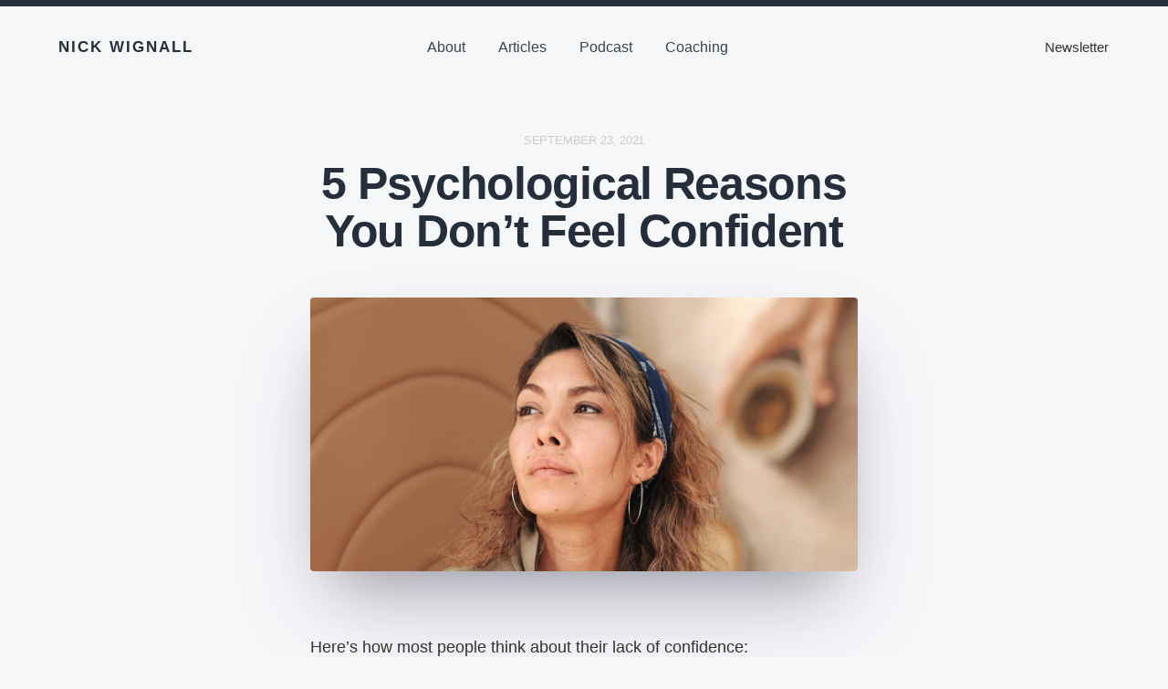

--- FILE ---
content_type: text/html; charset=UTF-8
request_url: https://nickwignall.com/5-psychological-reasons-you-dont-feel-confident/
body_size: 10924
content:
<!DOCTYPE html>

<html class="no-js" lang="en-US">

	<head>

		<meta http-equiv="content-type" content="text/html" charset="UTF-8" />
		<meta name="viewport" content="width=device-width, initial-scale=1.0" >

		<link rel="profile" href="http://gmpg.org/xfn/11">

		<meta name='robots' content='index, follow, max-image-preview:large, max-snippet:-1, max-video-preview:-1' />

	<!-- This site is optimized with the Yoast SEO plugin v26.8 - https://yoast.com/product/yoast-seo-wordpress/ -->
	<link media="all" href="https://nickwignall.com/wp-content/cache/autoptimize/css/autoptimize_5fd4d01c5ffa0a9777a0ade2eca35b4b.css" rel="stylesheet"><title>5 Psychological Reasons You Don’t Feel Confident - Nick Wignall</title>
	<meta name="description" content="If you want to feel more confident, learn to see the the subtle habits interfering with it and eliminate them." />
	<link rel="canonical" href="https://nickwignall.com/5-psychological-reasons-you-dont-feel-confident/" />
	<meta property="og:locale" content="en_US" />
	<meta property="og:type" content="article" />
	<meta property="og:title" content="5 Psychological Reasons You Don’t Feel Confident - Nick Wignall" />
	<meta property="og:description" content="If you want to feel more confident, learn to see the the subtle habits interfering with it and eliminate them." />
	<meta property="og:url" content="https://nickwignall.com/5-psychological-reasons-you-dont-feel-confident/" />
	<meta property="og:site_name" content="Nick Wignall" />
	<meta property="article:published_time" content="2021-09-23T14:00:15+00:00" />
	<meta property="article:modified_time" content="2021-09-23T14:01:22+00:00" />
	<meta property="og:image" content="https://nickwignall.com/wp-content/uploads/2021/09/dont-feel-confident-nick-wignall.jpg" />
	<meta property="og:image:width" content="1400" />
	<meta property="og:image:height" content="700" />
	<meta property="og:image:type" content="image/jpeg" />
	<meta name="author" content="Nick Wignall" />
	<meta name="twitter:card" content="summary_large_image" />
	<meta name="twitter:creator" content="@ndwignall" />
	<meta name="twitter:site" content="@ndwignall" />
	<script type="application/ld+json" class="yoast-schema-graph">{"@context":"https://schema.org","@graph":[{"@type":"Article","@id":"https://nickwignall.com/5-psychological-reasons-you-dont-feel-confident/#article","isPartOf":{"@id":"https://nickwignall.com/5-psychological-reasons-you-dont-feel-confident/"},"author":{"name":"Nick Wignall","@id":"https://nickwignall.com/#/schema/person/2fccaaff3e3084f523cb5962abce36ce"},"headline":"5 Psychological Reasons You Don’t Feel Confident","datePublished":"2021-09-23T14:00:15+00:00","dateModified":"2021-09-23T14:01:22+00:00","mainEntityOfPage":{"@id":"https://nickwignall.com/5-psychological-reasons-you-dont-feel-confident/"},"wordCount":1621,"commentCount":0,"publisher":{"@id":"https://nickwignall.com/#/schema/person/2fccaaff3e3084f523cb5962abce36ce"},"image":{"@id":"https://nickwignall.com/5-psychological-reasons-you-dont-feel-confident/#primaryimage"},"thumbnailUrl":"https://nickwignall.com/wp-content/uploads/2021/09/dont-feel-confident-nick-wignall.jpg","keywords":["anxiety"],"articleSection":["Lists"],"inLanguage":"en-US","potentialAction":[{"@type":"CommentAction","name":"Comment","target":["https://nickwignall.com/5-psychological-reasons-you-dont-feel-confident/#respond"]}]},{"@type":"WebPage","@id":"https://nickwignall.com/5-psychological-reasons-you-dont-feel-confident/","url":"https://nickwignall.com/5-psychological-reasons-you-dont-feel-confident/","name":"5 Psychological Reasons You Don’t Feel Confident - Nick Wignall","isPartOf":{"@id":"https://nickwignall.com/#website"},"primaryImageOfPage":{"@id":"https://nickwignall.com/5-psychological-reasons-you-dont-feel-confident/#primaryimage"},"image":{"@id":"https://nickwignall.com/5-psychological-reasons-you-dont-feel-confident/#primaryimage"},"thumbnailUrl":"https://nickwignall.com/wp-content/uploads/2021/09/dont-feel-confident-nick-wignall.jpg","datePublished":"2021-09-23T14:00:15+00:00","dateModified":"2021-09-23T14:01:22+00:00","description":"If you want to feel more confident, learn to see the the subtle habits interfering with it and eliminate them.","breadcrumb":{"@id":"https://nickwignall.com/5-psychological-reasons-you-dont-feel-confident/#breadcrumb"},"inLanguage":"en-US","potentialAction":[{"@type":"ReadAction","target":["https://nickwignall.com/5-psychological-reasons-you-dont-feel-confident/"]}]},{"@type":"ImageObject","inLanguage":"en-US","@id":"https://nickwignall.com/5-psychological-reasons-you-dont-feel-confident/#primaryimage","url":"https://nickwignall.com/wp-content/uploads/2021/09/dont-feel-confident-nick-wignall.jpg","contentUrl":"https://nickwignall.com/wp-content/uploads/2021/09/dont-feel-confident-nick-wignall.jpg","width":1400,"height":700,"caption":"don't feel confident nick wignall"},{"@type":"BreadcrumbList","@id":"https://nickwignall.com/5-psychological-reasons-you-dont-feel-confident/#breadcrumb","itemListElement":[{"@type":"ListItem","position":1,"name":"Home","item":"https://nickwignall.com/"},{"@type":"ListItem","position":2,"name":"Archives","item":"https://nickwignall.com/archives/"},{"@type":"ListItem","position":3,"name":"5 Psychological Reasons You Don’t Feel Confident"}]},{"@type":"WebSite","@id":"https://nickwignall.com/#website","url":"https://nickwignall.com/","name":"Nick Wignall","description":"","publisher":{"@id":"https://nickwignall.com/#/schema/person/2fccaaff3e3084f523cb5962abce36ce"},"potentialAction":[{"@type":"SearchAction","target":{"@type":"EntryPoint","urlTemplate":"https://nickwignall.com/?s={search_term_string}"},"query-input":{"@type":"PropertyValueSpecification","valueRequired":true,"valueName":"search_term_string"}}],"inLanguage":"en-US"},{"@type":["Person","Organization"],"@id":"https://nickwignall.com/#/schema/person/2fccaaff3e3084f523cb5962abce36ce","name":"Nick Wignall","image":{"@type":"ImageObject","inLanguage":"en-US","@id":"https://nickwignall.com/#/schema/person/image/","url":"https://nickwignall.com/wp-content/uploads/2018/08/Nick-Wignall-Portrait-Headshot.jpg","contentUrl":"https://nickwignall.com/wp-content/uploads/2018/08/Nick-Wignall-Portrait-Headshot.jpg","width":987,"height":988,"caption":"Nick Wignall"},"logo":{"@id":"https://nickwignall.com/#/schema/person/image/"},"description":"Nick Wignall is a clinical psychologist, author, and educator interested in applied psychology and behavioral science for wellbeing and personal development.","sameAs":["https://x.com/ndwignall"]}]}</script>
	<!-- / Yoast SEO plugin. -->


<link rel='dns-prefetch' href='//nickwignall.kit.com' />
<link rel='dns-prefetch' href='//maxcdn.bootstrapcdn.com' />
<link rel="alternate" type="application/rss+xml" title="Nick Wignall &raquo; Feed" href="https://nickwignall.com/feed/" />
<link rel="alternate" type="application/rss+xml" title="Nick Wignall &raquo; Comments Feed" href="https://nickwignall.com/comments/feed/" />
<link rel="alternate" type="application/rss+xml" title="Nick Wignall &raquo; 5 Psychological Reasons You Don’t Feel Confident Comments Feed" href="https://nickwignall.com/5-psychological-reasons-you-dont-feel-confident/feed/" />
<link rel="alternate" title="oEmbed (JSON)" type="application/json+oembed" href="https://nickwignall.com/wp-json/oembed/1.0/embed?url=https%3A%2F%2Fnickwignall.com%2F5-psychological-reasons-you-dont-feel-confident%2F" />
<link rel="alternate" title="oEmbed (XML)" type="text/xml+oembed" href="https://nickwignall.com/wp-json/oembed/1.0/embed?url=https%3A%2F%2Fnickwignall.com%2F5-psychological-reasons-you-dont-feel-confident%2F&#038;format=xml" />













<script type="text/javascript" src="https://nickwignall.com/wp-includes/js/jquery/jquery.min.js?ver=3.7.1" id="jquery-core-js"></script>

<link rel="https://api.w.org/" href="https://nickwignall.com/wp-json/" /><link rel="alternate" title="JSON" type="application/json" href="https://nickwignall.com/wp-json/wp/v2/posts/8443" /><link rel="EditURI" type="application/rsd+xml" title="RSD" href="https://nickwignall.com/xmlrpc.php?rsd" />
<meta name="generator" content="WordPress 6.9" />
<link rel='shortlink' href='https://nickwignall.com/?p=8443' />
<link rel="preconnect" href="https://fonts.googleapis.com">
<link rel="preconnect" href="https://fonts.gstatic.com" crossorigin>
<link href="https://fonts.googleapis.com/css2?family=Source+Serif+4:opsz@8..60&display=swap" rel="stylesheet">
<!-- Global site tag (gtag.js) - Google Analytics -->
<script async src="https://www.googletagmanager.com/gtag/js?id=UA-104412294-1"></script>
<script async src="https://js.sparkloop.app/team_5a7d031c3b.js" data-sparkloop></script>
<!-- Fathom - beautiful, simple website analytics -->
<script src="https://cdn.usefathom.com/script.js" data-site="CLVBURVB" defer></script>
<!-- / Fathom -->
<!-- ConvertKit Insights -->
<script type="text/javascript">
var _segq = _segq || [];
var _segs = _segs || {};
(function () {var dc = document.createElement('script');dc.type = 'text/javascript';dc.async = true;dc.src = '//insights-tag.convertkit.com/tag/aMnggQ.js';var s = document.getElementsByTagName('script')[0];s.parentNode.insertBefore(dc,s);})();
</script>
<!-- ConvertKit Insights END -->		<script>document.documentElement.className = document.documentElement.className.replace( 'no-js', 'js' );</script>
		<link rel="icon" href="https://nickwignall.com/wp-content/uploads/2021/01/cropped-NW-32x32.png" sizes="32x32" />
<link rel="icon" href="https://nickwignall.com/wp-content/uploads/2021/01/cropped-NW-192x192.png" sizes="192x192" />
<link rel="apple-touch-icon" href="https://nickwignall.com/wp-content/uploads/2021/01/cropped-NW-180x180.png" />
<meta name="msapplication-TileImage" content="https://nickwignall.com/wp-content/uploads/2021/01/cropped-NW-270x270.png" />

	</head>

	<body class="wp-singular post-template-default single single-post postid-8443 single-format-standard wp-theme-miyazaki wp-child-theme-miyazakichild pagination-type-scroll has-post-thumbnail">

		
		<header id="site-header">

			<div class="section-inner">

				<div class="header-left">

					
							<p class="site-title"><a href="https://nickwignall.com/">Nick Wignall</a></p>

						
					
				</div><!-- .header-left -->

				<div class="header-center">

					<ul class="main-menu header-menu reset-list-style">
						<li id="menu-item-1677" class="about-icon menu-item menu-item-type-post_type menu-item-object-page menu-item-1677"><a href="https://nickwignall.com/about/">About</a></li>
<li id="menu-item-2809" class="articles-icon menu-item menu-item-type-post_type menu-item-object-page menu-item-2809"><a href="https://nickwignall.com/articles/">Articles</a></li>
<li id="menu-item-6932" class="menu-item menu-item-type-post_type menu-item-object-page menu-item-6932"><a href="https://nickwignall.com/podcast/">Podcast</a></li>
<li id="menu-item-11448" class="menu-item menu-item-type-post_type menu-item-object-page menu-item-11448"><a href="https://nickwignall.com/coaching/">Coaching</a></li>
					</ul><!-- .main-menu -->

				</div><!-- .header-left -->

				<div class="header-right">

					<div class="header-right-item">
						<p>
							<a href="https://nickwignall.com/newsletter">Newsletter</a>
						</p>
					</div>

					<button class="toggle nav-toggle" data-toggle-target=".mobile-menu-wrapper" data-toggle-scroll-lock="true">
						<label>
							<span class="show">Menu</span>
							<span class="hide">Close</span>
						</label>
						<div class="bars">
							<div class="bar"></div>
							<div class="bar"></div>
							<div class="bar"></div>
						</div><!-- .bars -->
					</button><!-- .nav-toggle -->

					
				</div><!-- .header-right -->

			</div><!-- .section-inner -->

		</header><!-- #site-header -->

		<div class="mobile-menu-wrapper cover-modal" data-untoggle-above="1020" data-toggle-element=".nav-toggle">

			<div class="mobile-menu-container section-inner">

				<div class="mobile-menu-top">

					<ul class="mobile-menu header-menu reset-list-style">
						<li id="menu-item-10201" class="menu-item menu-item-type-post_type menu-item-object-page menu-item-10201"><a href="https://nickwignall.com/about/">About</a></li>
<li id="menu-item-10202" class="menu-item menu-item-type-post_type menu-item-object-page menu-item-10202"><a href="https://nickwignall.com/articles/">Articles</a></li>
<li id="menu-item-10203" class="menu-item menu-item-type-post_type menu-item-object-page menu-item-10203"><a href="https://nickwignall.com/podcast/">Podcast</a></li>
<li id="menu-item-11447" class="menu-item menu-item-type-post_type menu-item-object-page menu-item-11447"><a href="https://nickwignall.com/coaching/">Coaching</a></li>
<li id="menu-item-10205" class="menu-item menu-item-type-post_type menu-item-object-page menu-item-10205"><a href="https://nickwignall.com/newsletter/">Newsletter</a></li>
					</ul>

				</div><!-- .mobile-menu-top -->

				
			</div><!-- .mobile-menu -->

		</div><!-- .mobile-menu-wrapper -->

		
		
<main id="site-content">

	<article class="section-inner post-8443 post type-post status-publish format-standard has-post-thumbnail hentry category-lists tag-anxiety has-thumbnail" id="post-8443">

	<header class="entry-header">

		
			<div class="post-meta-wrapper post-meta-single post-meta-single-top">

				<ul class="post-meta">

											<li class="post-date">
							<a class="meta-wrapper" href="https://nickwignall.com/5-psychological-reasons-you-dont-feel-confident/">
								<span class="screen-reader-text">Post date</span>
								September 23, 2021							</a>
						</li>
											<li class="post-categories meta-wrapper">
							In <a href="https://nickwignall.com/category/lists/" rel="category tag">Lists</a>						</li>
						
				</ul><!-- .post-meta -->

			</div><!-- .post-meta-wrapper -->

			<h1 class="entry-title">5 Psychological Reasons You Don’t Feel Confident</h1>
			<div class="post-meta-wrapper post-meta-single post-meta-single-bottom">

				<ul class="post-meta">

											<li class="post-tags meta-wrapper">
							<div class="post-tags-inner">
								<span class="post-tags-title">Tags</span><a href="https://nickwignall.com/tag/anxiety/" rel="tag">anxiety</a>							</div><!-- .post-tags-inner -->
						</li>
						
				</ul><!-- .post-meta -->

			</div><!-- .post-meta-wrapper -->

			
		<hr class="top-hr">

	</header><!-- .entry-header -->

	
		<div class="featured-media">

			<img width="1400" height="700" src="https://nickwignall.com/wp-content/uploads/2021/09/dont-feel-confident-nick-wignall.jpg" class="attachment-post-thumbnail size-post-thumbnail wp-post-image" alt="don&#039;t feel confident nick wignall" decoding="async" fetchpriority="high" srcset="https://nickwignall.com/wp-content/uploads/2021/09/dont-feel-confident-nick-wignall.jpg 1400w, https://nickwignall.com/wp-content/uploads/2021/09/dont-feel-confident-nick-wignall-300x150.jpg 300w, https://nickwignall.com/wp-content/uploads/2021/09/dont-feel-confident-nick-wignall-1024x512.jpg 1024w, https://nickwignall.com/wp-content/uploads/2021/09/dont-feel-confident-nick-wignall-768x384.jpg 768w, https://nickwignall.com/wp-content/uploads/2021/09/dont-feel-confident-nick-wignall-400x200.jpg 400w, https://nickwignall.com/wp-content/uploads/2021/09/dont-feel-confident-nick-wignall-800x400.jpg 800w" sizes="(max-width: 1400px) 100vw, 1400px" />
		</div><!-- .featured-media -->

	
	<div class="post-inner">

		<div class="entry-content">

			<p>Here’s how most people think about their lack of confidence:</p>
<ul>
<li><em>I’d be more confident if I hadn’t inherited my father’s indecisiveness…</em></li>
<li><em>If only I didn’t have such a neurotic personality, then I could be more confident…</em></li>
<li><em>If my mother had really loved me then I’d feel more confident and secure in my relationships…</em></li>
</ul>
<p>Fortunately, they’re wrong.</p>
<p>Of course, everything from genetics to childhood experience has <em>some</em> influence on how confident you feel (or don’t). But by far the biggest influence on confidence is the one everyone seems to miss…</p>
<p><strong>It’s your habits in the present, not the events of your past, that determine your confidence.</strong></p>
<p>In my work as a psychologist, I’ve found that there are a handful of confidence-killing habits people fall into without knowing it. And it’s these habits that are the real causes of chronically low confidence.</p>
<p>If you can learn to identify and work through them, you’ll find that your natural levels of confidence are much higher than you realize.</p>
<hr />
<h2>1. You’re addicted to reassurance</h2>
<p>Reassurance-seeking is like outsourcing emotional labor onto other people. And not only does it kill your confidence, it also tends to sabotage your relationships and lead to people becoming resentful of you.</p>
<p>Here’s a small example:</p>
<ul>
<li>You get an email from your manager saying they want to talk to you in their office first thing tomorrow morning.</li>
<li>You immediately imagine the worst (<em>I”m going to get fired!</em>) and feel incredibly anxious.</li>
<li>So you turn to your spouse and say: <em>Oh my God, this can’t be good. I’m freaking out here. What should I do?</em></li>
<li>Your spouse patiently listens, validates your fear, and walks you through all sorts of reasons why it’s unlikely.</li>
<li>After 15 minutes of being talked down, you feel noticeably less anxious and reassured.</li>
</ul>
<p>Here’s the first problem:</p>
<p><strong>Avoiding painful feelings always makes them worse in the end.</strong></p>
<p>When you immediately run away from your emotional difficulties and hand them off to someone else, you’re teaching your brain that you’re afraid of feeling bad and can’t handle it on your own. This means the next time you feel afraid you’re going to feel doubly afraid and not confident to deal with it.</p>
<p>Then there’s the second problem:</p>
<p><strong>When you use other people to feel better, they end up feeling used by you.</strong></p>
<p>And when someone important to you like a spouse or best friend feels like you’re using them, they’re going to get resentful even if they don’t say so directly.</p>
<p>Your fears and insecurities are your own. And you alone are responsible for managing them in a healthy way. So for the sake of your self-confidence and the quality of your relationships, break the habit of relying on other people to feel good.</p>
<p><strong>Learn More:</strong> <a href="https://nickwignall.com/how-to-validate-your-emotions/">How to Validate Your Emotions in 3 Simple Steps</a></p>
<hr />
<h2>2. You second-guess yourself constantly</h2>
<p>Each time you second-guess yourself, it’s a tiny message to your brain that you don’t believe in yourself. So if you only do it occasionally, no big deal. But if you’re in the habit of constantly second-guessing yourself, think about what you’re teaching your brain?</p>
<p>If every time a big decision arrives your immediate reaction is to tell your brain you’re not capable of making big decisions, how confident can you expect to feel the next time a big decision comes around?</p>
<p>Look, it’s obviously important to be thoughtful before making decisions—especially big ones with major consequences and lots of uncertainty.</p>
<p>But it’s also important to accept that you will never eliminate uncertainty entirely. This means there will always be a chance you make the wrong decision and bad things happen.</p>
<p><strong>The heart of second-guessing is the unwillingness to accept the fundamental uncertainty of life.</strong></p>
<p>Put another way, chronic second-guessing is a form of perfectionism where you feel like no matter how hard you work, the result is never good enough because it’s not perfect—because you don’t know for sure that it’s the right decision.</p>
<p>If you want to feel more confident, you need to make your peace with uncertainty and accept the responsibility of making decisions and living with the consequences.</p>
<p><strong>Learn More:</strong> <a href="https://nickwignall.com/how-to-be-decisive/">How to Be Decisive: 4 Strategies for Confident Decision-Making</a></p>
<hr />
<h2>3. You catastrophize about future danger</h2>
<p>Catastrophizing is an extreme form of worry where you quickly start thinking about all the worst case scenarios…</p>
<ul>
<li><em>Oh my God, she’s going to leave me, I know it.</em></li>
<li><em>Great, I’m going to get fired for this. How will I be able to make rent? What if I end up homeless?</em></li>
<li><em>I should never have said that… He probably thinks I’m a total ass.</em></li>
</ul>
<p>Of course, catastrophizing is something we all do occasionally. And for good reason: the ability to imagine the worst case scenario can be a very good thing in the appropriate time and place.</p>
<p>Thankfully, many of us rarely face true worst case scenarios.</p>
<p>But if you’re in the habit of always catastrophizing, not only will it chip away at your confidence in your ability to handle difficulties in the future—it’s also going to make you incredibly anxious and stressed out all the time.</p>
<p><strong>If you’re constantly telling yourself the world is ending, you’re going to constantly feel like the world is ending.</strong></p>
<p>And it’s awfully hard to feel confident when you’re always worried that disaster is right around the corner.</p>
<p><strong>Learn More:</strong> <a href="https://nickwignall.com/anxiety/">Helpful Tools and Resources for Anxiety and Worry</a></p>
<hr />
<h2>4. You dwell on past mistakes</h2>
<p>Just like it’s hard to feel confident if you’re always predicting that disaster is about to strike, it’s similarly hard to feel confident if you’re constantly reminding yourself of your mistakes and failings.</p>
<p>For example:</p>
<ul>
<li>Every time someone gives you feedback at work, you replay that terrible scene from 10 years ago when you made that stupid error and were humiliated in front of the whole company.</li>
<li>Every time a memory of your deceased parent comes to mind, you mentally rehearse all the things you wish you had told them before they died and how shameful it was that you didn’t do it while you had the chance.</li>
<li>Every time you and your partner have a fight, you start thinking back on all the previous relationships you’ve sabotaged because you couldn’t handle your anger well.</li>
</ul>
<p>Healthy reflection is a good and normal thing. Which means some degree of thinking back on your mistakes in an attempt to learn from them is very useful—even confidence-boosting!</p>
<p>But if you’re <em>habitually</em> reminding yourself of past mistakes well past the point of new learning, it’s all side effect and no benefit. You’re keeping your shame and insecurity high and your confidence and self-worth low.</p>
<p><strong>It’s hard to feel confident about the future when you won’t let go of the past.</strong></p>
<p>The trick is that you have to be willing to live with the fact that the past is unchangeable, which means you are truly helpless to change it.</p>
<p>More often than not, incessant rumination about the past is a sign that you haven’t really confronted that helplessness and learned to live with it. And your low confidence is an unfortunate causality of that denial.</p>
<p><strong>Learn More:</strong> <a href="https://nickwignall.com/stop-ruminating/">How to Stop Ruminating and Finally Let Go</a></p>
<hr />
<h2>5. You’re afraid of feeling afraid</h2>
<p>The American President Franklin Roosevelt famously said:</p>
<blockquote><p>The only thing we have to fear is fear itself.</p></blockquote>
<p>And while his political and economic policies aren’t something I’m qualified to comment on, as a statement of human psychology, that quote is pretty right on the mark.</p>
<p>Because here’s the thing:</p>
<p><strong>The fear that keeps your confidence low doesn’t come from the thing itself, but from the feelings about it.</strong></p>
<p>For example:</p>
<ul>
<li>Suppose you’re afraid and lacking confidence before a talk you have to give in front of 15-20 people.</li>
<li>The real obstacle to you going up on stage and delivering the speech isn’t the idea that people will hate the talk. Or that you’ll suddenly forget everything you’re supposed to say.</li>
<li>The issue here is the feeling of fear itself and everything that goes with it: your mind buzzing with worries and catastrophizing visions, adrenaline surging through your veins leading to rapid breathing and elevated heart rate, negative self-talk telling you this was a dumb idea and that you’ll never people able to do it, etc.</li>
</ul>
<p>This is why so many bridesmaids and groomsmen have a little too much to drink before giving speeches and toasts at weddings: Alcohol doesn’t make you more articulate or make it more likely that your punchline lands with the audience. Alcohol makes you feel confident because it gets rid of your fear and inhibitions and lets your natural confidence shine through (at the right dosage, anyway 🙂</p>
<p>In any situation where you lack confidence and feel afraid, there’s a good chance the real obstacle is your relationship with fear itself.</p>
<p><strong>Feeling afraid is hard enough without feeling afraid of feeling afraid.</strong></p>
<p>If you want to feel more confident, start to cultivate a healthier relationship with your fear. Start acknowledging it and validating it instead of trying to avoid it.</p>
<p>Remember:</p>
<p>Confident people don’t escape fear. They master it.</p>
<p><strong>Learn More:</strong> <a href="https://nickwignall.com/anxiety-myths/">4 Myths About Anxiety Everybody Believes</a></p>
<hr />
<h2>All You Need to Know</h2>
<p>If you want to feel more confident, work to identify and eliminate these confidence-killing habits:</p>
<ul>
<li>Reassurance-seeking</li>
<li>Second-guessing yourself</li>
<li>Catastrophizing the future</li>
<li>Dwelling on the past</li>
<li>Avoiding fear</li>
</ul>
<script async data-uid="f012688871" src="https://nickwignall.kit.com/f012688871/index.js" data-jetpack-boost="ignore" data-no-defer="1" nowprocket></script>
		</div><!-- .entry-content -->

		
				<nav class="pagination-single">

					
						<a class="previous-post" href="https://nickwignall.com/hope-expectation/">
							<span class="arrow"><img src="https://nickwignall.com/wp-content/themes/miyazaki/assets/images/icons/arrow-left.svg" /></span>
							<span class="title">Hold on to hope—let go of expectation</span>
						</a>

					
					
						<a class="next-post" href="https://nickwignall.com/3-anti-skills-that-will-make-you-emotionally-strong/">
							<span class="arrow"><img src="https://nickwignall.com/wp-content/themes/miyazaki/assets/images/icons/arrow-right.svg" /></span>
							<span class="title">3 Anti-Skills That Will Make You Emotionally Strong</span>
						</a>

					
				</nav><!-- .single-pagination -->

				
				<div class="comments-wrapper">

						<div id="respond" class="comment-respond">
		<h3 id="reply-title" class="comment-reply-title">Leave a Reply <small><a rel="nofollow" id="cancel-comment-reply-link" href="/5-psychological-reasons-you-dont-feel-confident/#respond" style="display:none;">Cancel reply</a></small></h3><form action="https://nickwignall.com/wp-comments-post.php" method="post" id="commentform" class="comment-form"><p class="comment-form-comment"><label for="comment">Comment <span class="required">*</span></label> <textarea id="comment" name="comment" cols="45" rows="8" maxlength="65525" required></textarea></p><p class="comment-form-author"><label for="author">Name <span class="required">*</span></label> <input id="author" name="author" type="text" value="" size="30" maxlength="245" autocomplete="name" required /></p>
<p class="comment-form-email"><label for="email">Email <span class="required">*</span></label> <input id="email" name="email" type="email" value="" size="30" maxlength="100" autocomplete="email" required /></p>
<p class="comment-form-url"><label for="url">Website</label> <input id="url" name="url" type="url" value="" size="30" maxlength="200" autocomplete="url" /></p>
<p class="form-submit"><input name="submit" type="submit" id="submit" class="submit" value="Post Comment" /> <input type='hidden' name='comment_post_ID' value='8443' id='comment_post_ID' />
<input type='hidden' name='comment_parent' id='comment_parent' value='0' />
</p><p style="display: none;"><input type="hidden" id="akismet_comment_nonce" name="akismet_comment_nonce" value="713be55643" /></p><p style="display: none !important;" class="akismet-fields-container" data-prefix="ak_"><label>&#916;<textarea name="ak_hp_textarea" cols="45" rows="8" maxlength="100"></textarea></label><input type="hidden" id="ak_js_1" name="ak_js" value="248"/><script>document.getElementById( "ak_js_1" ).setAttribute( "value", ( new Date() ).getTime() );</script></p></form>	</div><!-- #respond -->
	
				</div><!-- .comments-wrapper -->

			
		
	</div><!-- .post-inner -->

</article><!-- .post -->

		<div class="related-posts section-inner">

			<h3 class="related-posts-title title-with-arrow">
				<span class="text">Read Next</span>
				<img src="https://nickwignall.com/wp-content/themes/miyazaki/assets/images/icons/arrow-down.svg" />
			</h3>

			<div class="posts">

				<div class="grid-sizer"></div>

				<article class="preview preview-post do-spot post-5858 post type-post status-publish format-standard has-post-thumbnail hentry category-lists tag-emotional-intelligence has-thumbnail" id="post-5858">

	<div class="preview-wrapper">

		
			<a href="https://nickwignall.com/unhealthy-relationship-emotions/" class="preview-image">

				<img width="800" height="400" src="https://nickwignall.com/wp-content/uploads/2020/01/7-Signs-unhealthy-relationship-with-emotions-Nick-Wignall-800x400.jpg" class="attachment-miyazaki_preview_image_high_resolution size-miyazaki_preview_image_high_resolution wp-post-image" alt="7 Signs unhealthy relationship with emotions Wignall" decoding="async" srcset="https://nickwignall.com/wp-content/uploads/2020/01/7-Signs-unhealthy-relationship-with-emotions-Nick-Wignall-800x400.jpg 800w, https://nickwignall.com/wp-content/uploads/2020/01/7-Signs-unhealthy-relationship-with-emotions-Nick-Wignall-300x150.jpg 300w, https://nickwignall.com/wp-content/uploads/2020/01/7-Signs-unhealthy-relationship-with-emotions-Nick-Wignall-1024x512.jpg 1024w, https://nickwignall.com/wp-content/uploads/2020/01/7-Signs-unhealthy-relationship-with-emotions-Nick-Wignall-768x384.jpg 768w, https://nickwignall.com/wp-content/uploads/2020/01/7-Signs-unhealthy-relationship-with-emotions-Nick-Wignall-400x200.jpg 400w, https://nickwignall.com/wp-content/uploads/2020/01/7-Signs-unhealthy-relationship-with-emotions-Nick-Wignall.jpg 1400w" sizes="(max-width: 800px) 100vw, 800px" />				
			</a>

		
		<h3 class="preview-title"><a href="https://nickwignall.com/unhealthy-relationship-emotions/"><span>6 Signs You Have an Unhealthy Relationship with Your Emotions</span></a></h3>

		
			<div class="post-meta-wrapper post-meta-preview">

				<ul class="post-meta">

											<li class="post-date">
							<a class="meta-wrapper" href="https://nickwignall.com/unhealthy-relationship-emotions/">
								<span class="screen-reader-text">Post date</span>
								March 2, 2020							</a>
						</li>
											<li class="post-tags meta-wrapper">
							<div class="post-tags-inner">
								<span class="post-tags-title">Tags</span><a href="https://nickwignall.com/tag/emotional-intelligence/" rel="tag">emotional intelligence</a>							</div><!-- .post-tags-inner -->
						</li>
						
				</ul><!-- .post-meta -->

			</div><!-- .post-meta-wrapper -->

			
	</div><!-- .preview-wrapper -->

</article>
<article class="preview preview-post do-spot post-5779 post type-post status-publish format-standard has-post-thumbnail hentry category-lists tag-relationships has-thumbnail" id="post-5779">

	<div class="preview-wrapper">

		
			<a href="https://nickwignall.com/strong-relationship/" class="preview-image">

				<img width="800" height="400" src="https://nickwignall.com/wp-content/uploads/2019/12/strong-relationships-Nick-Wignall-800x400.jpg" class="attachment-miyazaki_preview_image_high_resolution size-miyazaki_preview_image_high_resolution wp-post-image" alt="strong relationships Wignall" decoding="async" srcset="https://nickwignall.com/wp-content/uploads/2019/12/strong-relationships-Nick-Wignall-800x400.jpg 800w, https://nickwignall.com/wp-content/uploads/2019/12/strong-relationships-Nick-Wignall-300x150.jpg 300w, https://nickwignall.com/wp-content/uploads/2019/12/strong-relationships-Nick-Wignall-1024x512.jpg 1024w, https://nickwignall.com/wp-content/uploads/2019/12/strong-relationships-Nick-Wignall-768x384.jpg 768w, https://nickwignall.com/wp-content/uploads/2019/12/strong-relationships-Nick-Wignall-400x200.jpg 400w, https://nickwignall.com/wp-content/uploads/2019/12/strong-relationships-Nick-Wignall.jpg 1400w" sizes="(max-width: 800px) 100vw, 800px" />				
			</a>

		
		<h3 class="preview-title"><a href="https://nickwignall.com/strong-relationship/"><span>3 Tips for Building Stronger, More Trusting Relationships</span></a></h3>

		
			<div class="post-meta-wrapper post-meta-preview">

				<ul class="post-meta">

											<li class="post-date">
							<a class="meta-wrapper" href="https://nickwignall.com/strong-relationship/">
								<span class="screen-reader-text">Post date</span>
								July 26, 2022							</a>
						</li>
											<li class="post-tags meta-wrapper">
							<div class="post-tags-inner">
								<span class="post-tags-title">Tags</span><a href="https://nickwignall.com/tag/relationships/" rel="tag">relationships</a>							</div><!-- .post-tags-inner -->
						</li>
						
				</ul><!-- .post-meta -->

			</div><!-- .post-meta-wrapper -->

			
	</div><!-- .preview-wrapper -->

</article>
<article class="preview preview-post do-spot post-6258 post type-post status-publish format-standard has-post-thumbnail hentry category-lists tag-emotional-intelligence has-thumbnail" id="post-6258">

	<div class="preview-wrapper">

		
			<a href="https://nickwignall.com/better-mental-health-habits/" class="preview-image">

				<img width="800" height="400" src="https://nickwignall.com/wp-content/uploads/2020/04/better-mental-health-habits-nick-wignall-1-800x400.jpg" class="attachment-miyazaki_preview_image_high_resolution size-miyazaki_preview_image_high_resolution wp-post-image" alt="better mental health habits wignall" decoding="async" loading="lazy" srcset="https://nickwignall.com/wp-content/uploads/2020/04/better-mental-health-habits-nick-wignall-1-800x400.jpg 800w, https://nickwignall.com/wp-content/uploads/2020/04/better-mental-health-habits-nick-wignall-1-300x150.jpg 300w, https://nickwignall.com/wp-content/uploads/2020/04/better-mental-health-habits-nick-wignall-1-1024x512.jpg 1024w, https://nickwignall.com/wp-content/uploads/2020/04/better-mental-health-habits-nick-wignall-1-768x384.jpg 768w, https://nickwignall.com/wp-content/uploads/2020/04/better-mental-health-habits-nick-wignall-1-400x200.jpg 400w, https://nickwignall.com/wp-content/uploads/2020/04/better-mental-health-habits-nick-wignall-1.jpg 1400w" sizes="auto, (max-width: 800px) 100vw, 800px" />				
			</a>

		
		<h3 class="preview-title"><a href="https://nickwignall.com/better-mental-health-habits/"><span>4 Habits Everyone Needs for Better Mental Health</span></a></h3>

		
			<div class="post-meta-wrapper post-meta-preview">

				<ul class="post-meta">

											<li class="post-date">
							<a class="meta-wrapper" href="https://nickwignall.com/better-mental-health-habits/">
								<span class="screen-reader-text">Post date</span>
								July 3, 2022							</a>
						</li>
											<li class="post-tags meta-wrapper">
							<div class="post-tags-inner">
								<span class="post-tags-title">Tags</span><a href="https://nickwignall.com/tag/emotional-intelligence/" rel="tag">emotional intelligence</a>							</div><!-- .post-tags-inner -->
						</li>
						
				</ul><!-- .post-meta -->

			</div><!-- .post-meta-wrapper -->

			
	</div><!-- .preview-wrapper -->

</article>
<article class="preview preview-post do-spot post-8783 post type-post status-publish format-standard has-post-thumbnail hentry category-lists tag-emotional-intelligence has-thumbnail" id="post-8783">

	<div class="preview-wrapper">

		
			<a href="https://nickwignall.com/4-habits-of-emotionally-savvy-leaders/" class="preview-image">

				<img width="800" height="400" src="https://nickwignall.com/wp-content/uploads/2021/12/emotionally-savvy-leaders-nick-wignall-800x400.jpg" class="attachment-miyazaki_preview_image_high_resolution size-miyazaki_preview_image_high_resolution wp-post-image" alt="emotionally savvy leaders wignall" decoding="async" loading="lazy" srcset="https://nickwignall.com/wp-content/uploads/2021/12/emotionally-savvy-leaders-nick-wignall-800x400.jpg 800w, https://nickwignall.com/wp-content/uploads/2021/12/emotionally-savvy-leaders-nick-wignall-300x150.jpg 300w, https://nickwignall.com/wp-content/uploads/2021/12/emotionally-savvy-leaders-nick-wignall-1024x512.jpg 1024w, https://nickwignall.com/wp-content/uploads/2021/12/emotionally-savvy-leaders-nick-wignall-768x384.jpg 768w, https://nickwignall.com/wp-content/uploads/2021/12/emotionally-savvy-leaders-nick-wignall-400x200.jpg 400w, https://nickwignall.com/wp-content/uploads/2021/12/emotionally-savvy-leaders-nick-wignall.jpg 1400w" sizes="auto, (max-width: 800px) 100vw, 800px" />				
			</a>

		
		<h3 class="preview-title"><a href="https://nickwignall.com/4-habits-of-emotionally-savvy-leaders/"><span>4 Habits of Emotionally Savvy Leaders</span></a></h3>

		
			<div class="post-meta-wrapper post-meta-preview">

				<ul class="post-meta">

											<li class="post-date">
							<a class="meta-wrapper" href="https://nickwignall.com/4-habits-of-emotionally-savvy-leaders/">
								<span class="screen-reader-text">Post date</span>
								December 5, 2021							</a>
						</li>
											<li class="post-tags meta-wrapper">
							<div class="post-tags-inner">
								<span class="post-tags-title">Tags</span><a href="https://nickwignall.com/tag/emotional-intelligence/" rel="tag">emotional intelligence</a>							</div><!-- .post-tags-inner -->
						</li>
						
				</ul><!-- .post-meta -->

			</div><!-- .post-meta-wrapper -->

			
	</div><!-- .preview-wrapper -->

</article>

			</div><!-- .posts -->

		</div><!-- .related-posts -->

	

</main><!-- #site-content -->

		<footer id="site-footer">

			
			<div class="footer-bottom section-inner">

				<div class="footer-credits">

					<div class="footer-top">

						<div class="footer-top-1">
							<p class="footer-heading-1">Nick Wignall</p>
						</div>

						<div class="footer-top-2">
							<p class="footer-heading">Connect</p>
							<ul>
								<li><a href="https://www.thefriendlymind.com">Newsletter</a></li>
								<li><a href="https://twitter.com/ndwignall">Twitter</a></li>
							</ul>
						</div>

						<div class="footer-top-3">
							<p class="footer-heading">Learn</p>
							<ul>
								<li><a href="https://nickwignall.com/about">About</a></li>
								<li><a href="https://nickwignall.com/articles">Articles</a></li>
								<li><a href="https://nickwignall.com/podcast">Podcast</a></li>
								<li><a href="https://nickwignall.com/courses">Courses</a></li>
							</ul>
						</div>

					</div>

					<div class="footer-bottom">
						<div class="footer-bottom-1">
							<p class="footer-copyright">&copy; 2026 Nuthymia LLC</p>
						</div>

						<div class="footer-bottom-2">
							<p class="footer-disclaimer"><a href="https://nickwignall.com/terms-and-conditions/">Terms</a>·<a href="https://nickwignall.com/privacy-policy/">Privacy</a>·<a href="https://nickwignall.com/disclaimer/">Disclaimer</a></p>
						</div>
					</div>
				</div><!-- .footer-credits -->

				
			</div><!-- .footer-bottom -->

		</footer><!-- #site-footer -->
		
		<script type="speculationrules">
{"prefetch":[{"source":"document","where":{"and":[{"href_matches":"/*"},{"not":{"href_matches":["/wp-*.php","/wp-admin/*","/wp-content/uploads/*","/wp-content/*","/wp-content/plugins/*","/wp-content/themes/miyazaki%20child/*","/wp-content/themes/miyazaki/*","/*\\?(.+)"]}},{"not":{"selector_matches":"a[rel~=\"nofollow\"]"}},{"not":{"selector_matches":".no-prefetch, .no-prefetch a"}}]},"eagerness":"conservative"}]}
</script>
<script>
window.addEventListener('load', (event) => {
        fathom.trackGoal('QCUI941R', 0);
});
</script><script type="text/javascript" id="convertkit-broadcasts-js-extra">
/* <![CDATA[ */
var convertkit_broadcasts = {"ajax_url":"https://nickwignall.com/wp-admin/admin-ajax.php","action":"convertkit_broadcasts_render","debug":""};
//# sourceURL=convertkit-broadcasts-js-extra
/* ]]> */
</script>

<script type="text/javascript" src="https://nickwignall.kit.com/commerce.js?ver=6.9" id="convertkit-commerce-js"></script>


<script type="text/javascript" id="miyazaki_construct-js-extra">
/* <![CDATA[ */
var miyazaki_ajax_load_more = {"ajaxurl":"https://nickwignall.com/wp-admin/admin-ajax.php"};
//# sourceURL=miyazaki_construct-js-extra
/* ]]> */
</script>


<script type="text/javascript" id="convertkit-js-js-extra">
/* <![CDATA[ */
var convertkit = {"ajaxurl":"https://nickwignall.com/wp-admin/admin-ajax.php","debug":"","nonce":"6396670a8d","subscriber_id":""};
//# sourceURL=convertkit-js-js-extra
/* ]]> */
</script>


<script id="wp-emoji-settings" type="application/json">
{"baseUrl":"https://s.w.org/images/core/emoji/17.0.2/72x72/","ext":".png","svgUrl":"https://s.w.org/images/core/emoji/17.0.2/svg/","svgExt":".svg","source":{"concatemoji":"https://nickwignall.com/wp-includes/js/wp-emoji-release.min.js?ver=6.9"}}
</script>
<script type="module">
/* <![CDATA[ */
/*! This file is auto-generated */
const a=JSON.parse(document.getElementById("wp-emoji-settings").textContent),o=(window._wpemojiSettings=a,"wpEmojiSettingsSupports"),s=["flag","emoji"];function i(e){try{var t={supportTests:e,timestamp:(new Date).valueOf()};sessionStorage.setItem(o,JSON.stringify(t))}catch(e){}}function c(e,t,n){e.clearRect(0,0,e.canvas.width,e.canvas.height),e.fillText(t,0,0);t=new Uint32Array(e.getImageData(0,0,e.canvas.width,e.canvas.height).data);e.clearRect(0,0,e.canvas.width,e.canvas.height),e.fillText(n,0,0);const a=new Uint32Array(e.getImageData(0,0,e.canvas.width,e.canvas.height).data);return t.every((e,t)=>e===a[t])}function p(e,t){e.clearRect(0,0,e.canvas.width,e.canvas.height),e.fillText(t,0,0);var n=e.getImageData(16,16,1,1);for(let e=0;e<n.data.length;e++)if(0!==n.data[e])return!1;return!0}function u(e,t,n,a){switch(t){case"flag":return n(e,"\ud83c\udff3\ufe0f\u200d\u26a7\ufe0f","\ud83c\udff3\ufe0f\u200b\u26a7\ufe0f")?!1:!n(e,"\ud83c\udde8\ud83c\uddf6","\ud83c\udde8\u200b\ud83c\uddf6")&&!n(e,"\ud83c\udff4\udb40\udc67\udb40\udc62\udb40\udc65\udb40\udc6e\udb40\udc67\udb40\udc7f","\ud83c\udff4\u200b\udb40\udc67\u200b\udb40\udc62\u200b\udb40\udc65\u200b\udb40\udc6e\u200b\udb40\udc67\u200b\udb40\udc7f");case"emoji":return!a(e,"\ud83e\u1fac8")}return!1}function f(e,t,n,a){let r;const o=(r="undefined"!=typeof WorkerGlobalScope&&self instanceof WorkerGlobalScope?new OffscreenCanvas(300,150):document.createElement("canvas")).getContext("2d",{willReadFrequently:!0}),s=(o.textBaseline="top",o.font="600 32px Arial",{});return e.forEach(e=>{s[e]=t(o,e,n,a)}),s}function r(e){var t=document.createElement("script");t.src=e,t.defer=!0,document.head.appendChild(t)}a.supports={everything:!0,everythingExceptFlag:!0},new Promise(t=>{let n=function(){try{var e=JSON.parse(sessionStorage.getItem(o));if("object"==typeof e&&"number"==typeof e.timestamp&&(new Date).valueOf()<e.timestamp+604800&&"object"==typeof e.supportTests)return e.supportTests}catch(e){}return null}();if(!n){if("undefined"!=typeof Worker&&"undefined"!=typeof OffscreenCanvas&&"undefined"!=typeof URL&&URL.createObjectURL&&"undefined"!=typeof Blob)try{var e="postMessage("+f.toString()+"("+[JSON.stringify(s),u.toString(),c.toString(),p.toString()].join(",")+"));",a=new Blob([e],{type:"text/javascript"});const r=new Worker(URL.createObjectURL(a),{name:"wpTestEmojiSupports"});return void(r.onmessage=e=>{i(n=e.data),r.terminate(),t(n)})}catch(e){}i(n=f(s,u,c,p))}t(n)}).then(e=>{for(const n in e)a.supports[n]=e[n],a.supports.everything=a.supports.everything&&a.supports[n],"flag"!==n&&(a.supports.everythingExceptFlag=a.supports.everythingExceptFlag&&a.supports[n]);var t;a.supports.everythingExceptFlag=a.supports.everythingExceptFlag&&!a.supports.flag,a.supports.everything||((t=a.source||{}).concatemoji?r(t.concatemoji):t.wpemoji&&t.twemoji&&(r(t.twemoji),r(t.wpemoji)))});
//# sourceURL=https://nickwignall.com/wp-includes/js/wp-emoji-loader.min.js
/* ]]> */
</script>

	<script defer src="https://nickwignall.com/wp-content/cache/autoptimize/js/autoptimize_b5c91e0e9f8bf3aecef16e9269916b2a.js"></script></body>
</html>


--- FILE ---
content_type: text/css
request_url: https://nickwignall.com/wp-content/cache/autoptimize/css/autoptimize_5fd4d01c5ffa0a9777a0ade2eca35b4b.css
body_size: 26712
content:
img:is([sizes=auto i],[sizes^="auto," i]){contain-intrinsic-size:3000px 1500px}
img.wp-smiley,img.emoji{display:inline !important;border:none !important;box-shadow:none !important;height:1em !important;width:1em !important;margin:0 .07em !important;vertical-align:-.1em !important;background:0 0 !important;padding:0 !important}
:root{--wp-block-synced-color:#7a00df;--wp-block-synced-color--rgb:122,0,223;--wp-bound-block-color:var(--wp-block-synced-color);--wp-editor-canvas-background:#ddd;--wp-admin-theme-color:#007cba;--wp-admin-theme-color--rgb:0,124,186;--wp-admin-theme-color-darker-10:#006ba1;--wp-admin-theme-color-darker-10--rgb:0,107,160.5;--wp-admin-theme-color-darker-20:#005a87;--wp-admin-theme-color-darker-20--rgb:0,90,135;--wp-admin-border-width-focus:2px}@media (min-resolution:192dpi){:root{--wp-admin-border-width-focus:1.5px}}.wp-element-button{cursor:pointer}:root .has-very-light-gray-background-color{background-color:#eee}:root .has-very-dark-gray-background-color{background-color:#313131}:root .has-very-light-gray-color{color:#eee}:root .has-very-dark-gray-color{color:#313131}:root .has-vivid-green-cyan-to-vivid-cyan-blue-gradient-background{background:linear-gradient(135deg,#00d084,#0693e3)}:root .has-purple-crush-gradient-background{background:linear-gradient(135deg,#34e2e4,#4721fb 50%,#ab1dfe)}:root .has-hazy-dawn-gradient-background{background:linear-gradient(135deg,#faaca8,#dad0ec)}:root .has-subdued-olive-gradient-background{background:linear-gradient(135deg,#fafae1,#67a671)}:root .has-atomic-cream-gradient-background{background:linear-gradient(135deg,#fdd79a,#004a59)}:root .has-nightshade-gradient-background{background:linear-gradient(135deg,#330968,#31cdcf)}:root .has-midnight-gradient-background{background:linear-gradient(135deg,#020381,#2874fc)}:root{--wp--preset--font-size--normal:16px;--wp--preset--font-size--huge:42px}.has-regular-font-size{font-size:1em}.has-larger-font-size{font-size:2.625em}.has-normal-font-size{font-size:var(--wp--preset--font-size--normal)}.has-huge-font-size{font-size:var(--wp--preset--font-size--huge)}.has-text-align-center{text-align:center}.has-text-align-left{text-align:left}.has-text-align-right{text-align:right}.has-fit-text{white-space:nowrap!important}#end-resizable-editor-section{display:none}.aligncenter{clear:both}.items-justified-left{justify-content:flex-start}.items-justified-center{justify-content:center}.items-justified-right{justify-content:flex-end}.items-justified-space-between{justify-content:space-between}.screen-reader-text{border:0;clip-path:inset(50%);height:1px;margin:-1px;overflow:hidden;padding:0;position:absolute;width:1px;word-wrap:normal!important}.screen-reader-text:focus{background-color:#ddd;clip-path:none;color:#444;display:block;font-size:1em;height:auto;left:5px;line-height:normal;padding:15px 23px 14px;text-decoration:none;top:5px;width:auto;z-index:100000}html :where(.has-border-color){border-style:solid}html :where([style*=border-top-color]){border-top-style:solid}html :where([style*=border-right-color]){border-right-style:solid}html :where([style*=border-bottom-color]){border-bottom-style:solid}html :where([style*=border-left-color]){border-left-style:solid}html :where([style*=border-width]){border-style:solid}html :where([style*=border-top-width]){border-top-style:solid}html :where([style*=border-right-width]){border-right-style:solid}html :where([style*=border-bottom-width]){border-bottom-style:solid}html :where([style*=border-left-width]){border-left-style:solid}html :where(img[class*=wp-image-]){height:auto;max-width:100%}:where(figure){margin:0 0 1em}html :where(.is-position-sticky){--wp-admin--admin-bar--position-offset:var(--wp-admin--admin-bar--height,0px)}@media screen and (max-width:600px){html :where(.is-position-sticky){--wp-admin--admin-bar--position-offset:0px}}
:root{--wp--preset--aspect-ratio--square:1;--wp--preset--aspect-ratio--4-3:4/3;--wp--preset--aspect-ratio--3-4:3/4;--wp--preset--aspect-ratio--3-2:3/2;--wp--preset--aspect-ratio--2-3:2/3;--wp--preset--aspect-ratio--16-9:16/9;--wp--preset--aspect-ratio--9-16:9/16;--wp--preset--color--black:#000;--wp--preset--color--cyan-bluish-gray:#abb8c3;--wp--preset--color--white:#fff;--wp--preset--color--pale-pink:#f78da7;--wp--preset--color--vivid-red:#cf2e2e;--wp--preset--color--luminous-vivid-orange:#ff6900;--wp--preset--color--luminous-vivid-amber:#fcb900;--wp--preset--color--light-green-cyan:#7bdcb5;--wp--preset--color--vivid-green-cyan:#00d084;--wp--preset--color--pale-cyan-blue:#8ed1fc;--wp--preset--color--vivid-cyan-blue:#0693e3;--wp--preset--color--vivid-purple:#9b51e0;--wp--preset--color--accent:#f9423a;--wp--preset--color--dark-gray:#333;--wp--preset--color--gray:#767676;--wp--preset--color--light-gray:#ddd;--wp--preset--gradient--vivid-cyan-blue-to-vivid-purple:linear-gradient(135deg,#0693e3 0%,#9b51e0 100%);--wp--preset--gradient--light-green-cyan-to-vivid-green-cyan:linear-gradient(135deg,#7adcb4 0%,#00d082 100%);--wp--preset--gradient--luminous-vivid-amber-to-luminous-vivid-orange:linear-gradient(135deg,#fcb900 0%,#ff6900 100%);--wp--preset--gradient--luminous-vivid-orange-to-vivid-red:linear-gradient(135deg,#ff6900 0%,#cf2e2e 100%);--wp--preset--gradient--very-light-gray-to-cyan-bluish-gray:linear-gradient(135deg,#eee 0%,#a9b8c3 100%);--wp--preset--gradient--cool-to-warm-spectrum:linear-gradient(135deg,#4aeadc 0%,#9778d1 20%,#cf2aba 40%,#ee2c82 60%,#fb6962 80%,#fef84c 100%);--wp--preset--gradient--blush-light-purple:linear-gradient(135deg,#ffceec 0%,#9896f0 100%);--wp--preset--gradient--blush-bordeaux:linear-gradient(135deg,#fecda5 0%,#fe2d2d 50%,#6b003e 100%);--wp--preset--gradient--luminous-dusk:linear-gradient(135deg,#ffcb70 0%,#c751c0 50%,#4158d0 100%);--wp--preset--gradient--pale-ocean:linear-gradient(135deg,#fff5cb 0%,#b6e3d4 50%,#33a7b5 100%);--wp--preset--gradient--electric-grass:linear-gradient(135deg,#caf880 0%,#71ce7e 100%);--wp--preset--gradient--midnight:linear-gradient(135deg,#020381 0%,#2874fc 100%);--wp--preset--font-size--small:16px;--wp--preset--font-size--medium:20px;--wp--preset--font-size--large:24px;--wp--preset--font-size--x-large:42px;--wp--preset--font-size--regular:20px;--wp--preset--font-size--larger:32px;--wp--preset--spacing--20:.44rem;--wp--preset--spacing--30:.67rem;--wp--preset--spacing--40:1rem;--wp--preset--spacing--50:1.5rem;--wp--preset--spacing--60:2.25rem;--wp--preset--spacing--70:3.38rem;--wp--preset--spacing--80:5.06rem;--wp--preset--shadow--natural:6px 6px 9px rgba(0,0,0,.2);--wp--preset--shadow--deep:12px 12px 50px rgba(0,0,0,.4);--wp--preset--shadow--sharp:6px 6px 0px rgba(0,0,0,.2);--wp--preset--shadow--outlined:6px 6px 0px -3px #fff,6px 6px #000;--wp--preset--shadow--crisp:6px 6px 0px #000}:where(.is-layout-flex){gap:.5em}:where(.is-layout-grid){gap:.5em}body .is-layout-flex{display:flex}.is-layout-flex{flex-wrap:wrap;align-items:center}.is-layout-flex>:is(*,div){margin:0}body .is-layout-grid{display:grid}.is-layout-grid>:is(*,div){margin:0}:where(.wp-block-columns.is-layout-flex){gap:2em}:where(.wp-block-columns.is-layout-grid){gap:2em}:where(.wp-block-post-template.is-layout-flex){gap:1.25em}:where(.wp-block-post-template.is-layout-grid){gap:1.25em}.has-black-color{color:var(--wp--preset--color--black) !important}.has-cyan-bluish-gray-color{color:var(--wp--preset--color--cyan-bluish-gray) !important}.has-white-color{color:var(--wp--preset--color--white) !important}.has-pale-pink-color{color:var(--wp--preset--color--pale-pink) !important}.has-vivid-red-color{color:var(--wp--preset--color--vivid-red) !important}.has-luminous-vivid-orange-color{color:var(--wp--preset--color--luminous-vivid-orange) !important}.has-luminous-vivid-amber-color{color:var(--wp--preset--color--luminous-vivid-amber) !important}.has-light-green-cyan-color{color:var(--wp--preset--color--light-green-cyan) !important}.has-vivid-green-cyan-color{color:var(--wp--preset--color--vivid-green-cyan) !important}.has-pale-cyan-blue-color{color:var(--wp--preset--color--pale-cyan-blue) !important}.has-vivid-cyan-blue-color{color:var(--wp--preset--color--vivid-cyan-blue) !important}.has-vivid-purple-color{color:var(--wp--preset--color--vivid-purple) !important}.has-black-background-color{background-color:var(--wp--preset--color--black) !important}.has-cyan-bluish-gray-background-color{background-color:var(--wp--preset--color--cyan-bluish-gray) !important}.has-white-background-color{background-color:var(--wp--preset--color--white) !important}.has-pale-pink-background-color{background-color:var(--wp--preset--color--pale-pink) !important}.has-vivid-red-background-color{background-color:var(--wp--preset--color--vivid-red) !important}.has-luminous-vivid-orange-background-color{background-color:var(--wp--preset--color--luminous-vivid-orange) !important}.has-luminous-vivid-amber-background-color{background-color:var(--wp--preset--color--luminous-vivid-amber) !important}.has-light-green-cyan-background-color{background-color:var(--wp--preset--color--light-green-cyan) !important}.has-vivid-green-cyan-background-color{background-color:var(--wp--preset--color--vivid-green-cyan) !important}.has-pale-cyan-blue-background-color{background-color:var(--wp--preset--color--pale-cyan-blue) !important}.has-vivid-cyan-blue-background-color{background-color:var(--wp--preset--color--vivid-cyan-blue) !important}.has-vivid-purple-background-color{background-color:var(--wp--preset--color--vivid-purple) !important}.has-black-border-color{border-color:var(--wp--preset--color--black) !important}.has-cyan-bluish-gray-border-color{border-color:var(--wp--preset--color--cyan-bluish-gray) !important}.has-white-border-color{border-color:var(--wp--preset--color--white) !important}.has-pale-pink-border-color{border-color:var(--wp--preset--color--pale-pink) !important}.has-vivid-red-border-color{border-color:var(--wp--preset--color--vivid-red) !important}.has-luminous-vivid-orange-border-color{border-color:var(--wp--preset--color--luminous-vivid-orange) !important}.has-luminous-vivid-amber-border-color{border-color:var(--wp--preset--color--luminous-vivid-amber) !important}.has-light-green-cyan-border-color{border-color:var(--wp--preset--color--light-green-cyan) !important}.has-vivid-green-cyan-border-color{border-color:var(--wp--preset--color--vivid-green-cyan) !important}.has-pale-cyan-blue-border-color{border-color:var(--wp--preset--color--pale-cyan-blue) !important}.has-vivid-cyan-blue-border-color{border-color:var(--wp--preset--color--vivid-cyan-blue) !important}.has-vivid-purple-border-color{border-color:var(--wp--preset--color--vivid-purple) !important}.has-vivid-cyan-blue-to-vivid-purple-gradient-background{background:var(--wp--preset--gradient--vivid-cyan-blue-to-vivid-purple) !important}.has-light-green-cyan-to-vivid-green-cyan-gradient-background{background:var(--wp--preset--gradient--light-green-cyan-to-vivid-green-cyan) !important}.has-luminous-vivid-amber-to-luminous-vivid-orange-gradient-background{background:var(--wp--preset--gradient--luminous-vivid-amber-to-luminous-vivid-orange) !important}.has-luminous-vivid-orange-to-vivid-red-gradient-background{background:var(--wp--preset--gradient--luminous-vivid-orange-to-vivid-red) !important}.has-very-light-gray-to-cyan-bluish-gray-gradient-background{background:var(--wp--preset--gradient--very-light-gray-to-cyan-bluish-gray) !important}.has-cool-to-warm-spectrum-gradient-background{background:var(--wp--preset--gradient--cool-to-warm-spectrum) !important}.has-blush-light-purple-gradient-background{background:var(--wp--preset--gradient--blush-light-purple) !important}.has-blush-bordeaux-gradient-background{background:var(--wp--preset--gradient--blush-bordeaux) !important}.has-luminous-dusk-gradient-background{background:var(--wp--preset--gradient--luminous-dusk) !important}.has-pale-ocean-gradient-background{background:var(--wp--preset--gradient--pale-ocean) !important}.has-electric-grass-gradient-background{background:var(--wp--preset--gradient--electric-grass) !important}.has-midnight-gradient-background{background:var(--wp--preset--gradient--midnight) !important}.has-small-font-size{font-size:var(--wp--preset--font-size--small) !important}.has-medium-font-size{font-size:var(--wp--preset--font-size--medium) !important}.has-large-font-size{font-size:var(--wp--preset--font-size--large) !important}.has-x-large-font-size{font-size:var(--wp--preset--font-size--x-large) !important}
/*! This file is auto-generated */
.wp-block-button__link{color:#fff;background-color:#32373c;border-radius:9999px;box-shadow:none;text-decoration:none;padding:calc(.667em + 2px) calc(1.333em + 2px);font-size:1.125em}.wp-block-file__button{background:#32373c;color:#fff;text-decoration:none}
.convertkit-broadcasts-pagination{display:grid;grid-template-areas:"prev next";grid-template-columns:repeat(2,1fr);grid-column-gap:20px;padding:20px 0 0}.convertkit-broadcasts-pagination li{list-style:none;margin:0}.convertkit-broadcasts-pagination li.convertkit-broadcasts-pagination-prev{grid-area:prev;text-align:left}.convertkit-broadcasts-pagination li.convertkit-broadcasts-pagination-next{grid-area:next;text-align:right}.convertkit-broadcasts-list,.editor-styles-wrapper .convertkit-broadcasts-list,.convertkit-broadcasts-pagination,.editor-styles-wrapper .convertkit-broadcasts-pagination{list-style:none;margin:0;padding:0}.convertkit-broadcasts.has-background,.convertkit-broadcasts[data-background-color],.editor-styles-wrapper .convertkit-broadcasts.has-background{padding:20px}.convertkit-broadcasts.convertkit-broadcasts-loading,.editor-styles-wrapper .convertkit-broadcasts.convertkit-broadcasts-loading{background-color:#e3e3e3 !important;background-image:url(//nickwignall.com/wp-content/plugins/convertkit/resources/frontend/css/../images/spinner.gif);background-position:center;background-repeat:no-repeat}.convertkit-broadcasts-list li{list-style:none;margin:0;padding:5px 0;display:grid;grid-template-areas:"date title" "image text";grid-template-columns:150px auto;grid-column-gap:20px}.convertkit-broadcasts-list li time{display:inline-block;grid-area:date}.convertkit-broadcasts[data-display-order=broadcast-date] .convertkit-broadcasts-list li time{text-align:right}.convertkit-broadcasts[data-display-grid="1"][data-display-order=broadcast-date] .convertkit-broadcasts-list li time{text-align:left}.convertkit-broadcasts-list li .convertkit-broadcast-title{display:inline-block;grid-area:title}.convertkit-broadcasts-list li .convertkit-broadcast-image{display:inline-block;grid-area:image}.convertkit-broadcasts-list li .convertkit-broadcast-image img{max-width:100%;height:auto}.convertkit-broadcasts-list li .convertkit-broadcast-text{display:inline-block;grid-area:text;font-size:16px}.convertkit-broadcasts-list li .convertkit-broadcast-read-more{display:block}@media screen and (max-width:478px){.convertkit-broadcasts[data-display-image="1"] .convertkit-broadcasts-list li{margin:0 0 20px}}.convertkit-broadcasts[data-display-order=broadcast-date] .convertkit-broadcasts-list li{grid-template-areas:"title date" "text image";grid-template-columns:auto 150px}@media screen and (max-width:478px){.convertkit-broadcasts-list li{grid-template-areas:"image image" "date date" "title title" "text text";grid-row-gap:10px}}.convertkit-broadcasts[data-display-grid="1"] .convertkit-broadcasts-list{display:grid;grid-template-columns:repeat(3,1fr);grid-column-gap:20px;grid-row-gap:20px;align-items:start}.convertkit-broadcasts[data-display-grid="1"] .convertkit-broadcasts-list li{grid-template-areas:"image" "date" "title" "text";grid-template-columns:none;grid-row-gap:10px}.convertkit-broadcasts[data-display-grid="1"][data-display-order=broadcast-date] .convertkit-broadcasts-list li{grid-template-areas:"image" "title" "text" "date"}.convertkit-broadcasts[data-display-grid="1"] .convertkit-broadcasts-list li .convertkit-broadcast-read-more{margin:10px 0 0}@media screen and (max-width:768px){.convertkit-broadcasts[data-display-grid="1"] .convertkit-broadcasts-list{grid-template-columns:repeat(2,1fr)}}@media screen and (max-width:478px){.convertkit-broadcasts[data-display-grid="1"] .convertkit-broadcasts-list{grid-template-columns:repeat(1,1fr)}}.convertkit-broadcasts{margin-bottom:20px}@media only screen and (min-width:482px){.convertkit-broadcasts{margin-bottom:30px}}body.convertkit-broadcast.elementor-default table,body.convertkit-broadcast.elementor-default table tbody,body.convertkit-broadcast.elementor-default table tbody td{border:none}body.convertkit-broadcast.elementor-default table tbody>tr:nth-child(odd)>td,body.convertkit-broadcast.elementor-default table tbody>tr:nth-child(odd)>th{background:0 0}
.convertkit-product a,.convertkit-product span,.convertkit-button a,.convertkit-button span{display:block;padding:calc(0.667em + 2px) calc(1.333em + 2px);cursor:pointer;text-align:center;text-decoration:none;word-break:break-word;box-sizing:border-box}.convertkit-product,.convertkit-button{margin-bottom:20px}@media only screen and (min-width:482px){.convertkit-product,.convertkit-button{margin-bottom:30px}}
.wp-block-button__link{align-content:center;box-sizing:border-box;cursor:pointer;display:inline-block;height:100%;text-align:center;word-break:break-word}.wp-block-button__link.aligncenter{text-align:center}.wp-block-button__link.alignright{text-align:right}:where(.wp-block-button__link){border-radius:9999px;box-shadow:none;padding:calc(.667em + 2px) calc(1.333em + 2px);text-decoration:none}.wp-block-button[style*=text-decoration] .wp-block-button__link{text-decoration:inherit}.wp-block-buttons>.wp-block-button.has-custom-width{max-width:none}.wp-block-buttons>.wp-block-button.has-custom-width .wp-block-button__link{width:100%}.wp-block-buttons>.wp-block-button.has-custom-font-size .wp-block-button__link{font-size:inherit}.wp-block-buttons>.wp-block-button.wp-block-button__width-25{width:calc(25% - var(--wp--style--block-gap, .5em)*.75)}.wp-block-buttons>.wp-block-button.wp-block-button__width-50{width:calc(50% - var(--wp--style--block-gap, .5em)*.5)}.wp-block-buttons>.wp-block-button.wp-block-button__width-75{width:calc(75% - var(--wp--style--block-gap, .5em)*.25)}.wp-block-buttons>.wp-block-button.wp-block-button__width-100{flex-basis:100%;width:100%}.wp-block-buttons.is-vertical>.wp-block-button.wp-block-button__width-25{width:25%}.wp-block-buttons.is-vertical>.wp-block-button.wp-block-button__width-50{width:50%}.wp-block-buttons.is-vertical>.wp-block-button.wp-block-button__width-75{width:75%}.wp-block-button.is-style-squared,.wp-block-button__link.wp-block-button.is-style-squared{border-radius:0}.wp-block-button.no-border-radius,.wp-block-button__link.no-border-radius{border-radius:0!important}:root :where(.wp-block-button .wp-block-button__link.is-style-outline),:root :where(.wp-block-button.is-style-outline>.wp-block-button__link){border:2px solid;padding:.667em 1.333em}:root :where(.wp-block-button .wp-block-button__link.is-style-outline:not(.has-text-color)),:root :where(.wp-block-button.is-style-outline>.wp-block-button__link:not(.has-text-color)){color:currentColor}:root :where(.wp-block-button .wp-block-button__link.is-style-outline:not(.has-background)),:root :where(.wp-block-button.is-style-outline>.wp-block-button__link:not(.has-background)){background-color:initial;background-image:none}
form.formkit-form[data-format=inline]{margin-left:auto;margin-right:auto;margin-bottom:20px}@media only screen and (min-width:482px){form.formkit-form[data-format=inline]{margin-bottom:30px}}.formkit-sticky-bar{z-index:999999 !important}
.wp-block-convertkit-form-builder-field input,.wp-block-convertkit-form-builder-field textarea{width:100%;margin:0 0 20px;padding:10px;box-sizing:border-box;font-family:inherit}.wp-block-convertkit-form-builder-field label span.convertkit-form-builder-field-required{color:red}form .convertkit-form-builder-subscribed-message{width:100%;margin:0 0 20px;box-sizing:border-box}
.wp-block-convertkit-form-builder-field input,.wp-block-convertkit-form-builder-field textarea{width:100%;margin:0 0 20px;padding:10px;box-sizing:border-box;font-family:inherit}.wp-block-convertkit-form-builder-field label span.convertkit-form-builder-field-required{color:red}form .convertkit-form-builder-subscribed-message{width:100%;margin:0 0 20px;box-sizing:border-box}
html,body{margin:0;padding:0;height:100%;min-height:100%}h1,h2,h3,h4,h5,h6,p,blockquote,address,big,cite,code,em,font,img,small,strike,sub,sup,li,ol,ul,fieldset,form,label,legend,button,table,caption,tr,th,td,figure,figcaption{margin:0;padding:0;border:0;font-weight:400;font-style:normal;font-size:100%;line-height:1;text-align:left}table{border-collapse:collapse;border-spacing:0}blockquote:before,blockquote:after{content:""}input[type=search]::-webkit-search-decoration,input[type=search]::-webkit-search-cancel-button,input[type=search]::-webkit-search-results-button,input[type=search]::-webkit-search-results-decoration{display:none}.gallery:after,.entry-content:after,.widget-content:after,.comment-content:after,[class*=__inner-container]:after{clear:both;content:"";display:block}.screen-reader-text{clip:rect(.1rem,.1rem,.1rem,.1rem);height:.1rem;overflow:hidden;position:absolute !important;width:.1rem}.screen-reader-text:focus{background-color:#f1f1f1;border-radius:.3rem;box-shadow:0 0 .2rem .2rem rgba(0,0,0,.6);clip:auto !important;color:#21759b;display:block;font-size:1.4rem;font-weight:700;height:auto;left:.5rem;line-height:normal;padding:1.5rem 2.3rem 1.4rem;text-decoration:none;top:.5rem;width:auto;z-index:100000}.skip-link{position:absolute;left:-9999rem;top:2.5rem;z-index:999999999}.skip-link:focus{left:2.5rem;text-decoration:none}html{font-size:62.5%}body{background:#fff;border:none;color:#000;font-family:Teko,-apple-system,BlinkMacSystemFont,'Helvetica Neue',Helvetica,sans-serif;font-size:1.7rem}body.customizer-preview{transition:color .15s ease-in-out,background-color .15s ease-in-out}body *{-webkit-box-sizing:border-box;-moz-box-sizing:border-box;box-sizing:border-box;-webkit-font-smoothing:antialiased;-moz-osx-font-smoothing:grayscale;word-break:break-word}*:first-child{margin-top:0}*:last-child{margin-bottom:0}a{color:inherit;text-decoration:underline}::selection{background:#000;color:#fff}*::-webkit-input-placeholder{color:#767676}*:-ms-input-placeholder{color:#767676}*::-moz-placeholder{color:#767676}.section-inner{margin:0 auto;max-width:168rem;width:calc( 100% - 5.6rem )}p{line-height:1.5;margin:0 0 1.25em}h1,h2,h3,h4,h5,h6{font-weight:600;letter-spacing:-.005em;line-height:.95;margin:.75em 0 .4em}h1{font-size:4.8rem}h2{font-size:4.2rem}h3{font-size:3.6rem}h4{font-size:3.2rem}h5{font-size:2.8rem}h6{font-size:2.4rem}em,i,q,dfn{font-style:italic}b,strong{font-weight:700}ins{text-decoration:underline}sub,sup{font-size:75%;line-height:0;position:relative;vertical-align:baseline}sup{top:-.5em}sub{bottom:-.25em}abbr,acronym{cursor:help}address{line-height:1.5;margin:0 0 2rem}hr{border:none;border-top:.2rem solid #000;margin:2em auto}ul,ol{margin:0 0 1.25rem 1.6em}ul{list-style:disc}ul ul{list-style:circle}ul ul ul{list-style:square}ol{list-style:decimal}ol ol{list-style:lower-alpha}ol ol ol{list-style:lower-roman}li{line-height:1.5;margin:1rem 0}li>ul,li>ol{margin:1rem 0 0 1.6em}.reset-list-style,ul.reset-list-style,.reset-list-style ul,.reset-list-style ol,ul.reset-list-style ul,ul.reset-list-style ol,.reset-list-style,ol.reset-list-style,.reset-list-style ul,.reset-list-style ol,ol.reset-list-style ul,ol.reset-list-style ol{list-style:none;margin:0}.reset-list-style li{margin:0}dt{font-weight:600}dd+dt{margin-top:1.5rem}dd{line-height:1.5}blockquote{border-left:.2rem solid #000;font-family:Teko,-apple-system,BlinkMacSystemFont,'Helvetica Neue',Helvetica,sans-serif;font-size:2.4rem;margin:0 0 1.25em;padding:.1em 0 .1em 1em}blockquote p{line-height:1.05;margin-bottom:1rem}cite{font-weight:500}blockquote cite{display:block;font-size:.75em;margin-top:2rem}pre{overflow:auto}code,kbd,pre,samp{font-family:Menlo,monospace}kbd,pre,samp{background:#f1f1f1;font-size:.8em;padding:.4rem .6rem}pre{line-height:1.5;padding:1em}svg,img,iframe{display:block}svg,img,embed,iframe,object{height:auto;max-width:100%}.wp-caption{display:block;margin-bottom:3rem;max-width:100%}.wp-caption img,.wp-block-image img{width:100%}.alignleft,.alignright{margin:.4rem 0 2rem;max-width:50%}.wp-block-image.alignleft,.alignleft{float:left;margin-right:2.5rem}.wp-block-image.alignright,.alignright{float:right;margin-left:2.5rem}.wp-block-image .alignleft,.wp-block-image .alignright{width:100%}.aligncenter,.alignnone,.alignwide,.alignfull{margin:3rem auto}h1+.aligncenter,h1+.alignnone,h1+.alignwide,h1+.alignfull,h2+.aligncenter,h2+.alignnone,h2+.alignwide,h2+.alignfull,h3+.aligncenter,h3+.alignnone,h3+.alignwide,h3+.alignfull,h4+.aligncenter,h4+.alignnone,h4+.alignwide,h4+.alignfull,h5+.aligncenter,h5+.alignnone,h5+.alignwide,h5+.alignfull,h6+.aligncenter,h6+.alignnone,h6+.alignwide,h6+.alignfull,h1+div>.aligncenter,h1+div>.alignnone,h1+div>.alignwide,h1+div>.alignfull,h2+div>.aligncenter,h2+div>.alignnone,h2+div>.alignwide,h2+div>.alignfull,h3+div>.aligncenter,h3+div>.alignnone,h3+div>.alignwide,h3+div>.alignfull,h4+div>.aligncenter,h4+div>.alignnone,h4+div>.alignwide,h4+div>.alignfull,h5+div>.aligncenter,h5+div>.alignnone,h5+div>.alignwide,h5+div>.alignfull,h6+div>.aligncenter,h6+div>.alignnone,h6+div>.alignwide,h6+div>.alignfull{margin-top:0}.alignfull,.alignwide{max-width:none}.alignfull{margin-left:-2.8rem;width:100vw}.alignfull figcaption,.alignfull .wp-caption-text{padding:0 2.8rem}.alignwide{max-width:168rem;width:calc( 100vw - 5.6rem )}figcaption,.entry-content figcaption,.wp-caption-text{color:inherit;font-family:-apple-system,BlinkMacSystemFont,'Helvetica Neue',Helvetica,sans-serif;font-size:1.4rem;font-weight:500;line-height:1.25;margin:1.5rem 0 0;text-align:inherit}figcaption a,.wp-caption-text a{display:inline}.gallery{display:flex;flex-wrap:wrap;margin:3rem -.5rem 2rem;padding:0}.gallery+.gallery{margin-top:-2rem}.gallery .gallery-item{display:block;float:left;margin:0 0 1rem;padding:0 .5rem;position:relative;width:50%}.gallery-columns-1 .gallery-item{width:100%}.gallery .wp-caption-text{display:none}.gallery .gallery-item a{display:block;line-height:0}.gallery img{width:100%}fieldset{border:.2rem solid #000;padding:1.5rem}fieldset legend{font-family:Teko,-apple-system,BlinkMacSystemFont,'Helvetica Neue',Helvetica,sans-serif;font-size:2.4rem;font-weight:600;padding:0 1rem}label{display:block;font-family:Teko,-apple-system,BlinkMacSystemFont,'Helvetica Neue',Helvetica,sans-serif;font-size:2.1rem;font-weight:400;margin:0 0 .5rem}input[type=checkbox]+label,label.inline{display:inline;font-family:-apple-system,BlinkMacSystemFont,'Helvetica Neue',Helvetica,sans-serif;font-size:1.3rem;margin:0 0 0 .5rem}input,select,textarea,select{color:inherit;font-family:-apple-system,BlinkMacSystemFont,'Helvetica Neue',Helvetica,sans-serif;font-size:inherit;font-weight:400;max-width:100%}input[type=text],input[type=password],input[type=email],input[type=url],input[type=date],input[type=month],input[type=time],input[type=datetime],input[type=datetime-local],input[type=week],input[type=number],input[type=search],input[type=tel],input[type=color],select,textarea{-webkit-appearance:none;-moz-appearance:none;background:#fff;border:.1rem solid #ddd;border-radius:0;box-shadow:none;display:block;font-family:-apple-system,BlinkMacSystemFont,'Helvetica Neue',Helvetica,sans-serif;font-size:1.6rem;margin:0;max-width:100%;padding:1.5rem 1.6rem;width:100%;word-break:normal}input[type=file]{font-size:1.4rem;width:100%}textarea{height:20rem;line-height:1.5;width:100%}select{background:#fff url(//nickwignall.com/wp-content/themes/miyazaki/./assets/images/icons/chevron-down.svg) no-repeat;background-position:calc( 100% - 1.6rem ) center;border-radius:0;border:.1rem solid #ddd;font-size:1.6rem;padding:1.5rem 4rem 1.5rem 1.6rem;-webkit-appearance:none;width:100%}*::-webkit-input-placeholder{color:#666}*:-ms-input-placeholder{color:#666}*::-moz-placeholder{color:#666}button,.button,.woocommerce a.button,.faux-button,input[type=button],input[type=reset],input[type=submit]{-webkit-appearance:none;-moz-appearance:none;background:#000;border:none;border-radius:0;color:#fff;display:inline-block;font-family:Teko,-apple-system,BlinkMacSystemFont,'Helvetica Neue',Helvetica,sans-serif;font-size:2.4rem;font-weight:500;line-height:1.2;margin:0;padding:1.4rem 2.5rem 1.2rem;text-align:center;text-decoration:none;transition:background-color .15s linear}input[type=button]+input[type=button],input[type=button]+input[type=reset],input[type=reset]+input[type=button],input[type=submit]+input[type=submit],input[type=submit]+input[type=reset],input[type=reset]+input[type=submit]{margin-left:1rem}button:hover,.button:hover,.woocommerce a.button:hover,.faux-button:hover,input[type=button]:hover,input[type=reset]:hover,input[type=submit]:hover{background-color:#f9423a;color:#fff;cursor:pointer}button:focus,.faux-button:focus,input[type=button]:focus,input[type=reset]:focus,input[type=submit]:focus{background-color:#f9423a}button:disabled,.button.disabled,input[type=button]:disabled,input[type=submit]:disabled{background:#767676;cursor:default !important}button:disabled:hover,.button.disabled:hover,input[type=button]:disabled:hover,input[type=submit]:disabled:hover{opacity:1}table{border-collapse:collapse;border-spacing:0;empty-cells:show;font-size:.85em;font-variant-numeric:tabular-nums;margin-bottom:3rem;max-width:100%;overflow:hidden;width:100%}th,td{border-bottom:.1rem solid #ddd;line-height:1.4;margin:0;overflow:visible;padding:2.5%}caption{border-bottom:.1rem solid #ddd;font-weight:600;padding-bottom:2.5%;text-align:center}thead{vertical-align:bottom;white-space:nowrap}th{font-size:.8em;font-weight:700;letter-spacing:.1em;text-transform:uppercase}a{transition:color .15s linear,background-color .15s linear,opacity .15s linear}button.toggle{background-color:transparent;color:inherit;font-weight:600;letter-spacing:0;text-transform:none}.toggle{-webkit-appearance:none;-moz-appearance:none;cursor:pointer;outline:none;position:relative;-webkit-touch-callout:none;-webkit-user-select:none;-khtml-user-select:none;-moz-user-select:none;-ms-user-select:none;user-select:none}.color-black{color:#000}.color-darkest-gray{color:#333}.color-darker-gray{color:#666}.color-gray{color:#767676}.color-light-gray{color:#ddd}.color-lightest-gray{color:#f1f1f1}.color-white{color:#fff}.bg-color-black{background-color:#000}.bg-color-darkest-gray{background-color:#333}.bg-color-darker-gray{background-color:#666}.bg-color-gray{background-color:#767676}.bg-color-light-gray{background-color:#ddd}.bg-color-lightest-gray{background-color:#f1f1f1}.bg-color-white{background-color:#fff}.lining-numerals{font-feature-settings:"lnum";font-variant-numeric:lining-nums}.hanging-quotes{hanging-punctuation:first}.slashed-zero{font-feature-settings:"zero";font-variant-numeric:slashed-zero}.transform-uppercase{letter-spacing:.05em;text-transform:uppercase}.no-select{-webkit-touch-callout:none;-webkit-user-select:none;-khtml-user-select:none;-moz-user-select:none;-ms-user-select:none;user-select:none}.title-with-arrow{align-items:baseline;display:flex}.title-with-arrow img{height:.65em;margin-left:.216em;width:.48em}.post-meta{display:flex;flex-wrap:wrap;font-size:2.2rem;font-weight:600;list-style:none;margin:-1rem 0 0 -2rem}.post-meta li{font-weight:inherit;line-height:.95;margin:1rem 0 0 2rem}.post-meta a{border-bottom:.1em solid #f9423a;color:#f9423a;display:inline-block;text-decoration:none;transition:border-color .1s linear}.post-meta a:hover{border-bottom-color:transparent}.post-meta.stack-mobile{display:block}.post-tags-inner{margin:-.5rem 0 0 -1.2rem}.post-tags span,.post-tags a{margin:.5rem 0 0 1.2rem}.cover-modal{background:#000;color:#fff;opacity:0;overflow:auto;position:fixed;bottom:0;left:-9999rem;right:9999rem;top:0;transition:opacity .25s linear,left 0s .25s,right 0s .25s;z-index:9999}.cover-modal.active{left:0;right:0;opacity:1;transition:opacity .25s linear}.loader{animation:spin 1.4s linear infinite;border:.5rem solid #fcced2;border-radius:50%;border-top-color:#f9423a;height:4.4rem;margin:auto;width:4.4rem}.loader.small{height:3rem;width:3rem}@keyframes spin{0%{transform:rotate(0deg)}100%{transform:rotate(360deg)}}@keyframes pop{0%{transform:scale(1)}50%{transform:scale(1.25)}100%{transform:scale(1)}}@keyframes popIn{0%{transform:scale(.3);opacity:0}70%{transform:scale(1.1);opacity:1}100%{transform:scale(1)}}.spot-animation-fade-pull-up.will-be-spotted:not(.spotted){opacity:0;transform:translateY(10vh);transition:none}.spot-animation-fade-pull-up.will-be-spotted.spotted{opacity:1;transform:translateY(0);transition:opacity .5s ease-out,transform .5s ease-out}.spot-animation-scale-up.will-be-spotted:not(.spotted){transform:scale(0);transition:none}.spot-animation-scale-up.will-be-spotted.spotted{animation:popIn .4s 1 linear}#site-header{background:0 0;font-size:2.8rem;padding:1.5rem 0 1.25rem;position:relative;transition:background-color .25s linear;z-index:9999}#site-header .section-inner{align-items:center;display:flex;justify-content:space-between}.header-left{margin-right:3rem}.site-title{font-size:inherit;font-weight:600;line-height:1;margin:0;white-space:nowrap}.site-title a{display:block;text-decoration:none}.has-overlay-logo .miyazaki-overlay-logo,.has-overlay-logo.showing-modal .custom-logo{display:none}.has-overlay-logo.showing-modal .miyazaki-overlay-logo{display:block}.main-menu,.search-toggle{display:none}.search-toggle{border-radius:0;font-size:inherit;padding:0}.site-title a,.header-menu a,.search-toggle{border-bottom:.075em solid transparent;text-decoration:none;transition:border-color .15s linear,color .15s linear}.header-menu a:hover,.search-toggle:hover,.search-toggle.active{border-bottom-color:#000}.header-menu .current-menu-item>a{border-bottom-color:#f9423a;color:#f9423a}.nav-toggle{align-items:center;display:flex;height:5rem;padding:0;position:relative;width:auto}.no-js .nav-toggle{display:none}.nav-toggle label{cursor:pointer;display:block;font-size:2.4rem;font-weight:600;margin:0;white-space:nowrap}.nav-toggle:not(.active) .hide{display:none}.nav-toggle.active .show{display:none}.nav-toggle .bars{height:1.4rem;position:relative;margin-left:.8rem;width:1.9rem}.nav-toggle .bar{background:#000;display:block;height:.3rem;position:absolute;right:0;top:50%;transition:transform .2s ease-in,opacity 0s ease-out .2s,margin .2s ease-out .2s;width:100%}.nav-toggle .bar:nth-child(1){margin-top:-.8rem}.nav-toggle .bar:nth-child(2){margin-top:-.2rem}.nav-toggle .bar:nth-child(3){margin-top:.4rem}.nav-toggle.active .bar{transition:margin .2s ease-in,opacity 0s ease-in .2s,transform .2s ease-out .25s}.nav-toggle.active .bar:nth-child(1){margin-top:-.2rem;transform:rotate(45deg)}.nav-toggle.active .bar:nth-child(2){opacity:0}.nav-toggle.active .bar:nth-child(3){margin-top:-.2rem;transform:rotate(-45deg)}.has-front-header #site-header .section-inner{flex-direction:row-reverse}.has-front-header .nav-toggle{flex-direction:row-reverse}.has-front-header .nav-toggle .bars{margin:0 .8rem 0 0}.has-front-header .front-title-wrapper{margin:3.5rem auto 0 auto;pointer-events:none;position:relative;z-index:1}.has-front-header .front-title{font-size:6rem;font-weight:700;letter-spacing:-.02em;line-height:.825;margin:0 0 -.375em;white-space:normal}.mobile-menu-wrapper{display:flex;opacity:0;overflow:auto;padding:9.2rem 0 0;position:fixed;bottom:0;left:-99999rem;right:99999rem;top:0;transition:opacity .25s ease-in,left 0s .25s,right 0s .25s;z-index:99}.mobile-menu-wrapper.active{left:0;opacity:1;right:0;transition:opacity .25s ease-out}.mobile-menu-container{display:flex;flex-direction:column;justify-content:space-between}.mobile-menu{display:flex;flex-direction:column;justify-content:space-between}ul.mobile-menu ul{margin:1rem 0 0 1em;width:100%}.mobile-menu li{display:flex;flex-wrap:wrap;font-size:3.2rem;font-weight:600;line-height:1;justify-content:flex-start;margin-bottom:1rem}.mobile-menu li:last-child{margin-bottom:0}.no-js .mobile-menu-wrapper{opacity:1;padding:0 0 3rem;position:static}ul.main-menu{margin:-1rem 0 0 -2.5rem}.main-menu li{font-size:inherit;font-weight:600;line-height:1.25;position:relative}.main-menu>li{margin:1rem 0 0 2.5rem}.main-menu li.menu-item-has-children>a{align-items:baseline;display:flex;white-space:nowrap}.main-menu li.menu-item-has-children>a:after{background:url(//nickwignall.com/wp-content/themes/miyazaki/./assets/images/icons/arrow-down.svg) no-repeat center;background-size:100% auto;content:"";display:block;height:.65em;margin-left:.1625em;width:.48em}.main-menu a{display:block;line-height:1}.main-menu ul{background:#000;color:#fff;font-size:2.8rem;padding:1rem 0;opacity:0;transition:opacity .15s linear,transform .15s linear,left 0s .15s;transform:translateY(.6rem);position:absolute;left:-9999rem;top:calc( 100% + 2rem );width:26rem}.main-menu li.menu-item-has-children:hover>ul,.main-menu li.menu-item-has-children.focus>ul{left:-2rem;opacity:1;transform:translateY(0);transition:opacity .15s linear,transform .15s linear}.main-menu ul:before,.main-menu ul:after{content:"";display:block;position:absolute;bottom:100%}.main-menu ul:before{height:2rem;left:0;right:0}.main-menu ul:after{border:1rem solid transparent;border-bottom-color:#000;left:2rem}.main-menu ul li{padding:0 1rem}.main-menu ul li+li{margin-top:1rem}.main-menu ul a{background:0 0;border:none;border-radius:.2rem;display:block;font-weight:500;padding:1.3rem 1rem 1rem;transition:background-color .15s linear}.main-menu ul a:hover{background:rgba(255,255,255,.18)}.main-menu ul li.menu-item-has-children>a{padding-right:3rem}.main-menu ul li.menu-item-has-children>a:after{position:absolute;right:2rem;top:50%;transform:translateY(-50%)}.main-menu ul ul{top:-1rem}.main-menu ul li.menu-item-has-children:hover>ul,.main-menu ul li.menu-item-has-children.focus>ul{left:calc( 100% + 2rem )}.main-menu ul ul:before{bottom:0;height:auto;left:-2rem;right:auto;top:0;width:2rem}.main-menu ul ul:after{border-bottom-color:transparent;border-right-color:#000;bottom:auto;left:-2rem;top:2.3rem}.mobile-menu-wrapper .search-form{align-items:center;display:flex;justify-content:center;margin-top:4rem;padding-bottom:6rem}.mobile-menu-wrapper .overlay-search-form .search-form{width:100%}.mobile-menu-wrapper .search-form .search-field{font-weight:600}.search-overlay,.search-overlay-form-wrapper,.search-overlay form{align-items:center;display:flex;justify-content:center}.search-overlay{align-items:stretch}.overlay-search-form form{max-width:100%;width:26.4rem}.overlay-search-form label{flex-shrink:0;margin:0}.overlay-search-form img{height:2.4rem;width:2.4rem}.overlay-search-form label img{margin-right:1.2rem}.overlay-search-form .search-field{background:0 0;border:none;font-family:Teko,-apple-system,BlinkMacSystemFont,'Helvetica Neue',Helvetica,sans-serif;font-size:3.2rem;font-weight:500;padding:0;width:100%}.overlay-search-form .search-field::-webkit-input-placeholder{color:inherit}.overlay-search-form .search-field:-ms-input-placeholder{color:inherit}.overlay-search-form .search-field::-moz-placeholder{color:inherit}::selection{background:#f9423a;color:#fff}.overlay-search-form .search-form button{display:none}body.showing-modal #site-header{background:#000;color:#fff}body.showing-modal .nav-toggle .bar,body.showing-modal .main-menu ul{background:#fff}body.showing-modal .main-menu>li:not(.current-menu-item)>a:hover{border-bottom-color:#fff}body.showing-modal .main-menu ul{color:#000}body.showing-modal .main-menu>li>ul:after{border-bottom-color:#fff}body.showing-modal .main-menu ul ul:after{border-right-color:#fff}body.showing-modal .main-menu ul a:hover{background:#ddd}.posts{margin-bottom:-4rem;opacity:0}.no-js .posts{opacity:1}.archive-header{margin:4rem 0 3rem}.archive-title-prefix{font-size:2.4rem;margin-bottom:1.5rem}.archive-title{line-height:.85;margin:0}.results-count{align-items:center;background:#f9423a;border-radius:50%;color:#fff;display:inline-flex;font-size:1.8rem;font-weight:500;height:3rem;justify-content:center;margin:-.2rem -2rem 0 0;padding-top:.4rem;vertical-align:middle;width:3rem}.no-search-results{font-family:'Charis SIL',Georgia,serif}.grid-sizer,.preview{width:100%}.no-js .grid-sizer{display:none}.preview{margin-bottom:4rem}.preview-wrapper{position:relative}.preview.will-be-spotted:not(.spotted) .preview-wrapper{opacity:0;transform:translateY(10vh);transition:none}.preview.will-be-spotted.spotted .preview-wrapper{opacity:1;transform:translateY(0);transition:opacity .5s ease-out,transform .5s ease-out}.preview a{text-decoration:none}.preview-image{display:block}.preview-image img{width:100%}.preview-title{font-size:3.2rem;margin:1.2rem 0 0}.post-meta-preview{margin-top:1rem}.preview .post-meta{margin-top:-.6rem}.preview .post-meta li{margin-top:.6rem}.featured-media{position:relative;left:calc( 50% - 50vw );width:100vw}.featured-media img{width:100%}.entry-header{margin:4rem 0}.entry-title{line-height:.85;margin:0}.intro-text{font-family:'Charis SIL',Georgia,serif;font-size:2.2rem;letter-spacing:-.012em;line-height:1.35;margin:1rem 0 0;max-width:73rem}.intro-text p{letter-spacing:inherit;line-height:inherit}.post-meta-single-top{margin-top:2.5rem}.post-meta-single-top:first-child{margin-top:0}.post-meta-single-bottom{margin-top:4rem}.post-inner{max-width:60rem}.pagination-single{margin-top:6rem}.pagination-single a{align-items:flex-start;border-top:.2rem solid #000;color:inherit;display:flex;font-weight:600;font-size:2.4rem;line-height:1;padding-top:1rem;text-decoration:none}.pagination-single a+a{margin-top:3rem}.pagination-single .arrow{flex:1.8rem 0 0;margin-top:.4rem}.pagination-single .next-post{flex-direction:row-reverse;text-align:right}.pagination-single .previous-post .arrow{margin-right:1rem}.pagination-single .next-post .arrow{margin-left:1rem}.pagination-single a:hover .title{text-decoration:underline}.related-posts{margin-top:5rem}.related-posts-title{font-size:4.8rem;margin:0 0 .8rem}.comments-wrapper{margin-top:6rem}.comments-header,.comment-reply-title{align-items:baseline;display:flex;justify-content:space-between}.comment-reply-title{margin:0 0 3rem}.leave-comment-link,.comment-reply-title small a{font-size:1.8rem;font-weight:600;margin-left:1rem;text-decoration:none}.leave-comment-link:hover,.comment-reply-title small a:hover{text-decoration:underline}.comment,.pingback,.trackback{margin-top:3.5rem}.comments-header+div{margin-top:0}.comment-body{position:relative}.comment a{color:inherit}.comment .comment{margin-left:5%}.comment-meta{line-height:1.1}.comment-meta{margin-bottom:1.5rem;min-height:4rem;padding:0 6.7rem 0 5.5rem;position:relative}.comment-meta .avatar{display:block;height:auto;position:absolute;left:0;top:0;width:4rem}.comment-meta a{border-bottom:.1rem solid transparent;text-decoration:none;transition:border-color .15s linear}.comment-meta a:hover{text-decoration:underline}.comment-author{font-size:1.8rem}.comment-author b{font-weight:600}.comment-author b a{border-bottom:.2rem solid #000;color:#000;display:inline-block;line-height:.9;transition:color .15s linear,border-color .15s linear}.comment-author b a:hover{border-bottom-color:#f9423a;color:#f9423a;text-decoration:none}.comment-author .says{display:none}.comment-metadata{font-size:1.6rem;margin-top:.6rem}.comment-metadata{color:#666;font-weight:500}.comment-metadata .edit-link:before{content:" • "}.comment-body .reply{max-width:6rem;position:absolute;right:0;top:.8rem}.comment .comment-reply-link{color:#666;font-size:1.6rem;font-weight:500;line-height:1;text-decoration:none}.comment .comment-reply-link:hover{text-decoration:underline}.comment-content{font-family:'Charis SIL',Georgia,serif}.comment-content h1,.comment-content h2,.comment-content h3,.comment-content h4,.comment-content h5,.comment-content h6{font-family:Teko,-apple-system,BlinkMacSystemFont,'Helvetica Neue',Helvetica,sans-serif}.comment-content h1{font-size:2.7em}.comment-content h2{font-size:2.4em}.comment-content h3{font-size:2.1em}.comment-content h4{font-size:1.6em}.comment-content h5{font-size:1.3em}.comment-content h6{font-size:1em}.bypostauthor .by-post-author-wrapper{color:#767676;font-size:1.6rem;font-weight:500;font-family:Teko,-apple-system,BlinkMacSystemFont,'Helvetica Neue',Helvetica,sans-serif;margin:-.8rem 0 0;text-transform:uppercase}.pingback .comment-meta,.trackback .comment-meta{padding-left:0}.comments-pagination{border-top:.1rem solid #ddd;border-bottom:.1rem solid #ddd;display:flex;font-size:1.8rem;justify-content:space-between;margin-top:3rem;position:relative;text-align:center}.comments-pagination.only-next{justify-content:flex-end}.comments-pagination .page-numbers{color:#000;display:none;text-decoration:none}.comments-pagination .page-numbers:hover{color:#f9423a}.comments-pagination .prev,.comments-pagination .next{display:block;padding:1.5rem 0 1.2rem}.comments-pagination .prev{left:0}.comments-pagination .next{right:0}.comment-respond:not(:first-child){padding-top:6rem}.comment-respond .comment-reply-title{margin-bottom:0}.comment-form{margin-top:2.2rem}.comment-form p.logged-in-as{font-family:'Charis SIL',Georgia,serif;font-size:1em;line-height:1.25;margin:-1.2rem 0 2.8rem}.comment-form:after{clear:both;content:"";display:block}.comment-respond .logged-in-as a{color:inherit;text-decoration:none}.comment-respond .logged-in-as a:last-child{text-decoration:underline}.comment-form p{line-height:1.1;margin-bottom:2rem}.comment-form>p:last-of-type{margin-bottom:0}.comment-respond label{display:block}.comment-respond input[type=text],.comment-respond input[type=email],.comment-respond textarea{margin-bottom:0}.comment-respond #submit{display:block;margin-left:auto}.comments .comment-respond{padding:3rem 0 0}.entry-content{font-family:'Charis SIL',Georgia,serif;position:relative;width:100%}.entry-content a{color:#f9423a}.entry-content ul ul,.entry-content ul ol,.entry-content ol ol,.entry-content ol ul{margin-top:1rem}.entry-content h1,.entry-content h2,.entry-content h3,.entry-content h4,.entry-content h5,.entry-content h6{font-family:Teko,-apple-system,BlinkMacSystemFont,'Helvetica Neue',Helvetica,sans-serif;margin:4.5rem 0 2rem}.entry-content p.has-background{margin-left:-2.8rem;padding:2.8rem;width:calc( 100% + 5.6rem )}.entry-content p.has-drop-cap:first-letter {font-family:Teko,-apple-system,BlinkMacSystemFont,'Helvetica Neue',Helvetica,sans-serif;font-size:7.35em;font-weight:600;margin:.125em .1em 0 0}.entry-content hr{margin:4rem auto;max-width:50%}.entry-content hr:not(.wp-block-separator),.entry-content hr.is-style-wide{max-width:100%}.wp-block-separator.is-style-dots:before{color:inherit}.post-nav-links{background:#ddd;border-radius:.4rem;color:#666;font-weight:600;padding:1.5rem 2rem}:root .has-background{background-color:#000}:root .has-black-color{color:#000}:root .has-black-background-color{background-color:#000}:root .has-darkest-gray-color{color:#333}:root .has-darkest-gray-background-color{background-color:#333}:root .has-darker-gray-color{color:#666}:root .has-darker-gray-background-color{background-color:#666}:root .has-gray-color{color:#767676}:root .has-gray-background-color{background-color:#767676}:root .has-light-gray-color{color:#ddd}:root .has-light-gray-background-color{background-color:#ddd}:root .has-lightest-gray-color{color:#f1f1f1}:root .has-lightest-gray-background-color{background-color:#f1f1f1}:root .has-white-color{color:#fff}:root .has-white-background-color{background-color:#fff}:root .has-small-font-size{font-size:.842em}:root .has-regular-font-size{font-size:1em}:root .has-large-font-size,:root .has-larger-font-size{line-height:1.4}:root .has-large-font-size{font-size:1.25em}:root .has-larger-font-size{font-size:1.5em}:root *[class*=_inner-container]>*:first-child{margin-top:0}:root *[class*=_inner-container]>*:last-child{margin-bottom:0}.wp-block-archives,.wp-block-button,.wp-block-buttons,.wp-block-categories,.wp-block-code,.wp-block-columns,.wp-block-cover,.wp-block-cover-image,.wp-block-embed,.wp-block-gallery,.wp-block-group,.wp-block-image,.wp-block-latest-comments,.wp-block-latest-posts,.wp-block-media-text,.wp-block-preformatted,.wp-block-pullquote,.wp-block-social,.wp-block-quote,.wp-block-quote.is-large,.wp-block-quote.is-style-large,.wp-block-verse,.wp-block-video{margin-bottom:3rem;margin-top:3rem}[class*=__inner-container] .wp-block-group:not(.alignfull):not(.alignwide):not(.alignleft):not(.alignright),[class*=__inner-container] .wp-block-cover:not(.alignfull):not(.alignwide):not(.alignleft):not(.alignright){margin-left:auto;margin-right:auto;max-width:52rem}.alignfull>[class*=__inner-container]>.wp-block-group.alignwide,.alignfull>[class*=__inner-container]>.wp-block-group:not(.alignfull):not(.alignwide):not(.alignleft):not(.alignright),.alignfull>[class*=__inner-container]>.wp-block-cover.alignwide,.alignfull>[class*=__inner-container]>.wp-block-cover:not(.alignfull):not(.alignwide):not(.alignleft):not(.alignright){margin-left:auto;margin-right:auto}.alignfull>[class*=__inner-container]>.wp-block-group:not(.alignfull):not(.alignwide):not(.alignleft):not(.alignright),.alignfull>[class*=__inner-container]>.wp-block-cover:not(.alignfull):not(.alignwide):not(.alignleft):not(.alignright){margin-left:0}.wp-block-audio audio{width:100%}.entry-content .faux-button,.entry-content .wp-block-file__button,.entry-content .wp-block-button__link{border-radius:0;color:#fff;font-family:Teko,-apple-system,BlinkMacSystemFont,'Helvetica Neue',Helvetica,sans-serif;font-size:2.4rem;font-weight:500;line-height:1.2;padding:1.4rem 2.5rem 1.2rem;text-decoration:none}.wp-block-button__link{background-color:#000}.entry-content .wp-block-file__button:hover,.entry-content .wp-block-button__link:hover{background-color:#f9423a}.wp-block-button.is-style-outline .wp-block-button__link{border:.3rem solid #000;color:#000;padding:1.1rem 2.2rem .9rem}.wp-block-button.is-style-outline .wp-block-button__link:hover{background:#000;color:#fff}.wp-block-column{padding:0 .5rem}.wp-block-cover{min-height:75vh}.wp-block-cover .wp-block-cover-text{font-family:Teko,-apple-system,BlinkMacSystemFont,'Helvetica Neue',Helvetica,sans-serif;font-weight:500;padding-left:2.8rem;padding-right:2.8rem}.entry-content .wp-block-file{align-items:center;background:#ddd;display:flex;font-family:Teko,-apple-system,BlinkMacSystemFont,'Helvetica Neue',Helvetica,sans-serif;justify-content:space-between;margin:3rem 0;padding:1.5rem 2rem}.entry-content .wp-block-file a:not(.wp-block-file__button){color:inherit;font-size:2.4rem;font-weight:600;margin-top:.3rem;text-decoration:none}.entry-content .wp-block-file__button{background:#000;flex-shrink:0}.wp-block-gallery .blocks-gallery-image figcaption,.wp-block-gallery .blocks-gallery-item figcaption{margin:0;padding-bottom:1rem}.wp-block-gallery .blocks-gallery-grid{margin:0}.entry-content .wp-block-pullquote{border:none;min-width:18rem;padding:0}.entry-content .wp-block-pullquote blockquote{border:none;margin:0;padding:0}.entry-content .wp-block-pullquote.alignleft{max-width:50%;text-align:left}.entry-content .wp-block-pullquote.alignright{max-width:50%;text-align:right}.entry-content .wp-block-pullquote p,.entry-content .wp-block-pullquote cite{text-align:inherit}.entry-content .wp-block-pullquote p{font-size:2.4rem;font-weight:500;letter-spacing:-.015em;line-height:1}.entry-content .wp-block-pullquote cite{display:block;font-size:1.8rem;font-weight:500;margin-top:2rem}.entry-content blockquote{font-weight:500}.entry-content blockquote,.entry-content .wp-block-quote.is-large,.entry-content .wp-block-quote.is-style-large{margin:1.25em 0}.entry-content blockquote p{font-weight:inherit;margin-bottom:1.5rem}.entry-content blockquote p:last-child{margin-bottom:0}.wp-block-quote.is-large cite,.wp-block-quote.is-style-large cite,.wp-block-quote.is-large p,.wp-block-quote.is-style-large p{font-style:inherit;line-height:inherit;text-align:inherit}.wp-block-quote.is-large cite,.wp-block-quote.is-style-large cite{font-size:.75em}.wp-block-quote.is-large p,.wp-block-quote.is-style-large p{font-size:1.33em}.wp-block-social-links a{color:inherit}.wp-social-link{margin:0 .8rem 0 0}.pagination-wrapper{padding:8rem 0 0}#pagination{height:3.8rem;position:relative;text-align:center}#load-more,#pagination .out-of-posts,#pagination .loading-icon,#pagination .out-of-posts{position:absolute;left:50%;top:50%;transform:translateX(-50%) translateY(-50%);transition:color .2s linear,opacity .2s linear,transform .2s ease-out}#pagination:not(.last-page) .out-of-posts,#pagination.loading #load-more,#pagination.last-page #load-more,#pagination:not(.loading) .loading-icon{left:-9999rem;opacity:0;transform:translate(-50%,-50%) scale(.5);transition:opacity .2s linear,transform .2s ease-out,left 0s .2s,right 0s .2s}body:not(.pagination-type-button) #load-more{display:none}#load-more{background:0 0;color:inherit;font-size:3.2rem;font-weight:600;letter-spacing:-.015em;padding:0;text-decoration:none;text-transform:none;white-space:nowrap}#load-more:hover .text{text-decoration:underline}#load-more .text{white-space:nowrap}html.js body:not(.pagination-type-links) .link-pagination{display:none}.no-js #load-more,.no-js #pagination .loading-icon{display:none}#pagination .out-of-posts{font-size:2.4rem;font-weight:500;margin:0;text-align:center;width:100%}.link-pagination{align-items:center;display:flex;justify-content:space-between}.link-pagination.only-next{justify-content:flex-end}.link-pagination a{text-decoration:none}.error-404-content{margin-top:6rem}.error-404-content img{display:block;width:100%}.error-404-content p{font-family:'Charis SIL',Georgia,serif;font-size:2.2rem;letter-spacing:-.025em;line-height:1.36;margin-top:3rem;max-width:42rem}.error-404-content p a{color:#f9423a}#site-footer{margin-top:8rem;position:relative}.footer-widgets-outer-wrapper{padding-bottom:6rem}.footer-widgets-wrapper{margin:0 0 -5rem}.footer-widgets,.widget{margin:0 0 5rem}.widget:first-child{margin-top:0}.footer-bottom{letter-spacing:-.01em;padding-bottom:3rem}.footer-copyright{font-size:2.8rem;font-weight:600;margin:0}.theme-credits{color:#767676;display:none;font-size:2.4rem;font-weight:600;margin-left:1.8rem}.theme-credits a{color:inherit;text-decoration:none}.theme-credits a:hover{color:#000}ul.footer-nav{display:flex;flex-wrap:wrap;font-size:2.1rem;font-weight:500;margin:.5rem 0 0 -1.5rem}.footer-nav li{margin-left:1.5rem}.footer-nav a{text-decoration:none}.footer-nav a:hover{text-decoration:underline}.widget{border-top:.3rem solid #000;padding-top:1rem}.widget-content{font-size:1.7rem}.widget-title{font-size:2.8rem;font-weight:600;margin-bottom:2.5rem}.widget ul,.widget ol{list-style:none}.widget li{margin-top:1.4rem}.widget li>ul,.widget li>ol{margin-top:0}.widget-content>ul,.widget-content>ol{margin-left:0}.widget_archive li,.widget_categories li,.widget_pages li,.widget_meta li,.widget_nav_menu li{color:#f9423a;font-size:2.4rem;font-weight:600;margin:0 !important}.widget_archive a,.widget_categories a,.widget_pages a,.widget_meta a,.widget_nav_menu a{color:#000;text-decoration:none}.widget_archive a:hover,.widget_categories a:hover,.widget_pages a:hover,.widget_meta a:hover,.widget_nav_menu a:hover{text-decoration:underline}.miyazaki-widget-list li{margin-bottom:2rem}.miyazaki-widget-list li:last-child{margin-bottom:0}.miyazaki-widget-list a{align-items:flex-start;display:flex;text-decoration:none}.miyazaki-widget-list a:hover h6{text-decoration:underline}.miyazaki-widget-list .post-image{background:#fff no-repeat center;background-size:cover;flex-shrink:0;height:8rem;width:8rem}.miyazaki-widget-list .inner{margin-left:1.5rem}.miyazaki-widget-list h6{font-size:2.4rem;font-weight:500;margin:0}.miyazaki-widget-list p{font-family:'Charis SIL',Georgia,serif;font-size:1.5rem;margin-top:.3rem}.miyazaki-widget-list p ins{text-decoration:none}.miyazaki-widget-list a:hover{text-decoration:none}.miyazaki-widget-list a:hover .title{text-decoration:underline}#site-footer .miyazaki-widget-list a:hover .title{text-decoration:none}.calendar_wrap{font-size:2.4rem}.calendar_wrap table{font-size:1em;margin:0}.calendar_wrap caption{font-weight:600;text-align:left;text-transform:capitalize}.calendar_wrap th,.calendar_wrap td{font-size:1em;font-weight:500;line-height:1;padding:2.5% 2.5% 1.75%;text-align:center}.calendar_wrap th{color:#f9423a}.calendar_wrap tfoot td{border-bottom:none}.calendar_wrap tfoot a{text-decoration:none}.calendar_wrap tfoot #prev{text-align:left}.calendar_wrap tfoot #next{text-align:right}.wp-calendar-nav{display:flex;font-weight:500;justify-content:space-between;margin-top:.5em}.wp-calendar-nav a{text-decoration:none}.wp-calendar-nav a:hover{text-decoration:underline}.widget_media_image img{width:100%}.widget_media_gallery .gallery{margin:0 -.4em -.8em;width:calc( 100% + .8em )}.widget_media_gallery .gallery-item{margin:0 0 .8em;padding:0 .4em}.widget_nav_menu .widget-content>div>ul{margin-left:0}.widget_rss .rss-widget-icon{display:none}.widget_rss .rsswidget{font-weight:600;text-decoration:none}.widget_rss .rss-date{display:block}.widget_rss cite:before{content:"— "}.widget_search label,.widget_search img{display:none}.widget_search .search-form{align-items:stretch;display:flex;flex-wrap:nowrap;margin:0 0 -.8rem -.8rem}.widget_search .search-field,.widget_search .search-submit{margin:0 0 .8rem .8rem}.widget_search .search-field{width:100%}.widget_search .search-submit{flex-shrink:0}.widget_tag_cloud a{font-weight:600;margin-right:.5rem;text-decoration:none;white-space:nowrap}.widget_tag_cloud .tag-link-count{color:#f9423a}.textwidget{font-family:'Charis SIL',Georgia,serif}@media (min-width:400px){.entry-content .wp-block-pullquote p{font-size:2.8rem}.entry-content .wp-block-pullquote cite{font-size:2.1rem}}@media (min-width:600px){body{font-size:1.8rem}h1{font-size:9.6rem}h2{font-size:8.2rem}h3{font-size:6.4rem}h4{font-size:4.8rem}h5{font-size:3.2rem}h6{font-size:2.4rem}blockquote{border-left-width:.5rem;font-size:3.2rem;padding:.1em 0 .1em 1em}label{font-size:2.4rem}fieldset{padding:3rem}fieldset legend{margin-left:-1rem}.post-meta.stack-mobile{display:flex}.post-meta.stack-mobile .meta-icon{width:auto}.section-inner{width:calc( 100% - 8rem )}#site-header{padding:2.5rem 0}.has-front-header .front-title{font-size:9.6rem}.mobile-menu-wrapper{padding-top:11.6rem}.search-overlay form{width:40rem}.search-overlay label img{height:4.8rem;margin-right:1.8rem;width:4.8rem}.search-overlay .search-field{font-size:5.6rem;font-weight:600}.search-untoggle{padding:5rem}.posts{display:flex;flex-wrap:wrap;justify-content:space-between;margin-bottom:-6.5rem;width:calc( 100% + 3rem )}.archive-header{margin-bottom:6rem}.archive-title-prefix{font-size:4.8rem}.results-count{margin:-1rem -4rem 0 -1.6rem;vertical-align:top}.archive-header .intro-text{font-size:2.8rem}.grid-sizer,.preview{width:50%}.preview{margin-bottom:6.5rem}.preview-wrapper{width:calc( 100% - 3rem )}.preview-title{margin-top:2rem}.entry-header{margin:5rem 0 8rem}.entry-header:first-child{margin-top:12rem}.intro-text{font-size:3.2rem}.post-meta-single-top{margin-top:3.5rem}.post-meta-single .post-meta{font-size:2.4rem;margin:-1.2rem 0 0 -3rem}.post-meta-single li{margin:1.2rem 0 0 3rem}.post-tags-inner{margin-left:-2rem}.post-tags span,.post-tags a{margin-left:2rem}.post-meta-single-bottom{margin-top:5.2rem}.pagination-single{margin-top:9.5rem}.comments-wrapper{margin-top:9.5rem}.pagination-single{display:flex;justify-content:space-between;margin-top:8rem}.pagination-single a{width:calc( 50% - 2rem )}.pagination-single.only-one a{width:100%}.pagination-single a+a{margin:0}.pagination-single .previous-post .arrow{margin-right:1.5rem}.pagination-single .next-post .arrow{margin-left:1.5rem}.related-posts{margin-top:8rem}.related-posts-title{font-size:8.2rem;margin-bottom:2rem}.comment-reply-title{font-size:4.8rem;margin-bottom:4.2rem}.leave-comment-link,.comment-reply-title small a{font-size:2.4rem}.comment,.pingback,.trackback{margin-top:5rem}.comment-body{min-height:6rem;padding-left:8rem}.comment-meta{align-items:baseline;display:flex;flex-wrap:wrap;margin:-.5rem 0 1rem -1.4rem;min-height:auto;padding-left:0;padding-top:0;position:static}.comment-meta .avatar{height:6rem;width:6rem}.comment-author,.comment-metadata{margin:.5rem 0 0 1.4rem}.comment-author{font-size:2.4rem}.comment-author b a{display:block}.comment-metadata{font-size:1.8rem;white-space:nowrap}.comment .comment-reply-link{font-size:1.8rem}.comments-pagination{font-size:2.4rem;margin-top:4rem}.pingback .comment-body{padding:0}.comment-respond:not(:first-child){padding-top:7rem}.comment-form{margin-top:4rem}.comment-form p{font-size:2.4rem;margin-bottom:2.5rem}.comment-form p.logged-in-as{margin:-2.5rem 0 4.4rem}.comment-respond .comment-form-author,.comment-respond .comment-form-email{float:left;width:calc( 50% - 1rem )}.comment-respond .comment-form-email{margin-left:2rem}.comments .comment-respond{padding:5rem 0 0}.entry-content h1,.entry-content h2,.entry-content h3,.entry-content h4,.entry-content h5,.entry-content h6{margin:7rem 0 3rem}.entry-content p,.entry-content ul,.entry-content ol,.entry-content pre{margin-bottom:1.6em}.entry-content .wp-block-pullquote p{font-size:3.2rem}.entry-content .wp-block-pullquote cite{font-size:2.4rem}.entry-content blockquote,.entry-content .wp-block-quote.is-large,.entry-content .wp-block-quote.is-style-large{margin:1.6em 0}.entry-content ul:last-child,.entry-content ol:last-child{margin-bottom:0}.entry-content p.has-background{margin-left:-4rem;padding:4rem;width:calc( 100% + 8rem )}:root .has-large-font-size{font-size:1.3em}:root .has-larger-font-size{font-size:1.6em}.entry-content hr{margin:5.5rem auto}.entry-content .wp-block-file{margin:4rem 0;width:100%}.aligncenter,.alignnone,.alignwide,.alignfull{margin:5rem auto}.alignfull{margin-left:-4rem}.alignfull figcaption,.alignfull .wp-caption-text{padding:0 4rem}.alignwide{width:calc( 100vw - 8rem )}.entry-content .gallery{margin:5rem 0 3rem;position:relative;left:calc( 50% - 50vw + 1rem );width:calc( 100vw - 2rem )}.entry-content .gallery+.gallery{margin-top:-3rem}.entry-content .gallery .gallery-item{margin:0 0 2rem;padding:0 1rem}.entry-content .gallery-columns-1 .gallery-item{width:100%}.entry-content .gallery-columns-2 .gallery-item{width:50%}.entry-content .gallery-columns-3 .gallery-item{width:33.3%}.entry-content .gallery-columns-4 .gallery-item{width:25%}.entry-content .gallery-columns-5 .gallery-item{width:20%}.entry-content .gallery-columns-6 .gallery-item{width:16.6%}.entry-content .gallery-columns-7 .gallery-item{width:14.158%}.entry-content .gallery-columns-8 .gallery-item{width:12.5%}.entry-content .gallery-columns-9 .gallery-item{width:11.1%}figcaption,.entry-content figcaption,.wp-caption-text{font-size:1.6rem;margin-top:2rem}.wp-block-cover .wp-block-cover-text{padding-left:4rem;padding-right:4rem}.error-404-content{margin-top:7rem}.error-404-content p{font-size:3.4rem;line-height:1.33;margin-top:6rem;max-width:70rem}.pagination-wrapper{padding:14rem 0 0}#pagination{height:7.6rem}#load-more{font-size:6.4rem}}@media (min-width:750px){#site-footer{margin-top:10rem}.footer-widgets-outer-wrapper{padding-bottom:8rem}.footer-widgets-wrapper{display:flex;flex-wrap:wrap;margin:0 0 -5rem -4rem}.footer-widgets{margin:0 0 5rem 4rem;width:calc( 50% - 4rem )}.footer-bottom{align-items:baseline;display:flex;justify-content:space-between;padding-bottom:4rem}.footer-credits{align-items:baseline;display:flex;flex-shrink:0;margin-right:4rem}.footer-copyright,ul.footer-nav{font-size:3.2rem}ul.footer-nav{margin:0 -3rem 0 0}ul.footer-nav li{font-weight:600;margin:0 3rem 0 0}}@media (min-width:1020px){body{font-size:2rem}#site-header{padding:4.3rem 0 4rem}#site-header .section-inner{align-items:baseline}.wp-custom-logo #site-header .section-inner{align-items:center}.header-left{align-items:inherit;display:flex;margin-right:6rem}.site-title,.site-logo{margin-right:4rem}.site-title a:hover{border-bottom-color:#000}.nav-toggle,.mobile-menu-wrapper{display:none}.header-right{flex-shrink:0}.search-toggle{display:block}.main-menu{display:flex;flex-wrap:wrap}.has-front-header .front-title{font-size:14.4rem}.has-front-header #site-header .section-inner{flex-direction:row}.search-overlay form{width:52rem}.search-overlay label img{height:5.6rem;margin-right:2.2rem;width:5.6rem}.search-overlay .search-field{font-size:7.2rem}body.showing-modal .site-title a:hover,body.showing-modal .site-nav a:hover,body.showing-modal .search-toggle:hover,body.showing-modal .search-toggle.active{border-bottom-color:#fff}.featured-media{position:static;width:100%}.entry-content .gallery{margin:5rem -1rem 3rem;left:auto;width:100%}.entry-content .alignright,.entry-content .wp-block-pullquote.alignright{margin:0;max-width:calc( 100vw - 60rem - 8rem - 4rem );position:absolute;left:calc( 60rem + 4rem );width:calc( 100vw - 60rem - 8rem - 4rem )}.entry-content .wp-block-pullquote.alignright p{font-size:3.6rem;hanging-punctuation:first}.entry-content .wp-block-pullquote.alignright cite{font-size:3.2rem}.comment-content{font-size:1.8rem}.error-404-content p{font-size:4.4rem;letter-spacing:-.035em;margin-top:6rem;max-width:87rem}.theme-credits{display:block}}@media (min-width:1200px){h1{font-size:12.4rem}.widget{margin-bottom:7rem;padding-top:1.5rem}.widget-title{font-size:3.2rem;margin:0 0 3rem}.textwidget{font-size:1.8rem}.miyazaki-widget-list h6{font-size:2.8rem}.miyazaki-widget-list p{font-size:1.8rem;margin-top:.1rem}#site-header{font-size:3.2rem}.site-title,.site-logo{margin-right:8rem}ul.main-menu{margin:-1rem 0 0 -3rem}.main-menu>li{margin:1rem 0 0 3rem}.has-front-header .front-title-wrapper{margin-top:13.8rem}.has-front-header .front-title{font-size:19.2rem}.posts{width:calc( 100% + 4rem )}.archive-header{margin:10rem 0 7rem}.archive-header.has-description{align-items:flex-end;display:flex;justify-content:space-between}.archive-header.has-description>div{width:calc( 50% - 4rem )}.archive-title-prefix{font-size:6.4rem;margin-bottom:2rem}.results-count{font-size:2.2rem;height:3.6rem;margin:-1rem -4rem 0 -1.8rem;width:3.6rem}.archive-header .intro-text{margin:0 0 1.6rem}.grid-sizer,.preview{width:33.333%}.preview-wrapper{width:calc( 100% - 4rem )}.related-posts{margin-top:12rem}.related-posts-title{font-size:12.4rem}.related-posts .preview:nth-child(4){display:none}.alignwide,.alignfull{margin-bottom:7rem;margin-top:7rem}.entry-content .alignright,.entry-content .alignright.wp-block-pullquote{left:calc( 60rem + 8rem );max-width:calc( 100vw - 60rem - 8rem - 8rem );width:calc( 100vw - 60rem - 8rem - 8rem )}.entry-content .wp-block-gallery.alignfull{margin-bottom:8rem}.entry-content .wp-block-pullquote.alignright p{font-size:4.8rem}.error-404-content .section-inner{width:calc( 100% - 20rem )}.error-404-content p{font-size:4.8rem;margin-top:9.3rem;max-width:94rem}#site-footer{margin-top:14rem}.footer-widgets-outer-wrapper{padding-bottom:12rem}.footer-widgets-wrapper{margin-bottom:-7rem}.footer-widgets{margin:0 0 0 4rem;width:calc( 33.33% - 4rem )}}@media (min-width:1400px){.entry-content .wp-block-pullquote.alignright p{font-size:6rem}}@media (min-width:1600px){.grid-sizer,.preview{width:25%}.related-posts .preview:nth-child(4){display:block}}@media (min-width:1760px){.alignfull{margin-left:calc( ( 100vw - 168rem ) / -2 )}.entry-content .alignright,.entry-content .alignright.wp-block-pullquote{left:calc( 60rem + 8rem );max-width:100rem;width:100rem}}@media print{body{font-size:12px}h1,h2,h3,h4,h5,h6{margin:1em 0 .5em !important}h1{font-size:4.8rem}h2{font-size:4rem}h3{font-size:3.2rem}h4{font-size:2.4rem}h5{font-size:2rem}h6{font-size:1.8rem}#site-header,#site-footer,.mobile-menu-wrapper,.search-overlay,.pagination-single,.related-posts{display:none !important}.section-inner,.post-inner{max-width:100%;width:100%}.entry-header{margin-top:0 !important}}
html,body{margin:0;padding:0;height:100%;min-height:100%}h1,h2,h3,h4,h5,h6,p,blockquote,address,big,cite,code,em,font,img,small,strike,sub,sup,li,ol,ul,fieldset,form,label,legend,button,table,caption,tr,th,td,figure,figcaption{margin:0;padding:0;border:0;font-weight:400;font-style:normal;font-size:100%;line-height:1;text-align:left}table{border-collapse:collapse;border-spacing:0}blockquote:before,blockquote:after{content:""}input[type=search]::-webkit-search-decoration,input[type=search]::-webkit-search-cancel-button,input[type=search]::-webkit-search-results-button,input[type=search]::-webkit-search-results-decoration{display:none}.gallery:after,.entry-content:after,.widget-content:after,.comment-content:after,[class*=__inner-container]:after{clear:both;content:"";display:block}.screen-reader-text{clip:rect(.1rem,.1rem,.1rem,.1rem);height:.1rem;overflow:hidden;position:absolute !important;width:.1rem}.screen-reader-text:focus{background-color:#f1f1f1;border-radius:.3rem;box-shadow:0 0 .2rem .2rem rgba(0,0,0,.6);clip:auto !important;color:#21759b;display:block;font-size:1.4rem;font-weight:700;height:auto;left:.5rem;line-height:normal;padding:1.5rem 2.3rem 1.4rem;text-decoration:none;top:.5rem;width:auto;z-index:100000}.skip-link{position:absolute;left:-9999rem;top:2.5rem;z-index:999999999}.skip-link:focus{left:2.5rem;text-decoration:none}html{font-size:62.5%}body{background:#fff;border:none;color:#333;font-family:-apple-system,BlinkMacSystemFont,'Helvetica Neue',Helvetica,sans-serif;font-size:18px;border-top:none}body.customizer-preview{transition:color .15s ease-in-out,background-color .15s ease-in-out}body *{-webkit-box-sizing:border-box;-moz-box-sizing:border-box;box-sizing:border-box;-webkit-font-smoothing:antialiased;-moz-osx-font-smoothing:grayscale;word-break:break-word}*:first-child{margin-top:0}*:last-child{margin-bottom:0}a{color:inherit;text-decoration:none}.postid-9974 .entry-content a{color:#333 !important;font-weight:400;text-decoration:underline}::selection{background:#000;color:#fff}*::-webkit-input-placeholder{color:#767676}*:-ms-input-placeholder{color:#767676}*::-moz-placeholder{color:#767676}@font-face{font-family:'Charis SIL';src:url(//nickwignall.com/wp-content/themes/miyazaki%20child/./assets/fonts/CharisSIL-R.woff)}@font-face{font-family:'Charis SIL';font-style:italic;src:url(//nickwignall.com/wp-content/themes/miyazaki%20child/./assets/fonts/CharisSIL-I.woff)}@font-face{font-family:'Charis SIL';font-weight:700;src:url(//nickwignall.com/wp-content/themes/miyazaki%20child/./assets/fonts/CharisSIL-B.woff)}@font-face{font-family:'Charis SIL';font-weight:700;font-style:italic;src:url(//nickwignall.com/wp-content/themes/miyazaki%20child/./assets/fonts/CharisSIL-BI.woff)}.section-inner{margin:0 auto;max-width:100%;width:100%}body.page,body.single{background:#f6f7f9 !important}p{line-height:1.5;margin:0 0 45px;font-size:18px;font-family:-apple-system,BlinkMacSystemFont,'Helvetica Neue',Helvetica,sans-serif;color:#333}h1,h2,h3,h4,h5,h6{font-weight:600;letter-spacing:-.005em;line-height:.95;margin:.75em 0 .4em}h1{font-size:50px;letter-spacing:-1px}h2{font-size:32px;letter-spacing:-.7px;font-weight:600}h3{font-size:24px;letter-spacing:-.5px;font-weight:600}h4{font-size:3.2rem}h5{font-size:2.8rem}h6{font-size:2.4rem}em,i,q,dfn{font-style:italic}b,strong{font-weight:600}ins{text-decoration:underline}sub,sup{font-size:75%;line-height:0;position:relative;vertical-align:baseline}sup{top:-.5em}sub{bottom:-.25em}abbr,acronym{cursor:help}address{line-height:1.5;margin:0 0 2rem}hr{border:0 solid #eeedef;border-top-width:0;margin:30px auto}hr:before{content:"・    ・    ・";display:block;position:relative;font-size:1.5em;padding:0 .25em;background:0 0;margin:0 auto;text-align:center;color:#bbb}hr.top-hr{display:none;border:0 solid #eeedef;border-top:2px solid #fff;max-width:100px;margin:20px auto}hr.top-hr:before{content:"------";display:none;position:relative;font-size:1.5em;padding:0 .25em;background:0 0;margin:0 auto;text-align:center;color:#bbb}.page hr.top-hr{display:none}hr.big-hr{border:none;border-top:8px solid #f1f1f1 !important;margin:20px auto;max-width:200px !important}hr.big-hr:before{display:none !important}.little-hr ul,ol{margin:0 0 1.25rem 1.6em}ul{list-style:disc;margin-top:-10px}ul ul{list-style:circle}ul ul ul{list-style:square}ol{list-style:decimal}ol ol{list-style:lower-alpha}ol ol ol{list-style:lower-roman}li{font-size:18px;line-height:1.7;margin:1rem 0;font-family:-apple-system,BlinkMacSystemFont,'Helvetica Neue',Helvetica,sans-serif;margin-left:25px;color:#333}li>ul,li>ol{margin:1rem 0 0 1.6em}.reset-list-style,ul.reset-list-style,.reset-list-style ul,.reset-list-style ol,ul.reset-list-style ul,ul.reset-list-style ol,.reset-list-style,ol.reset-list-style,.reset-list-style ul,.reset-list-style ol,ol.reset-list-style ul,ol.reset-list-style ol{list-style:none;margin:0}.reset-list-style li{margin:0}dt{font-weight:600}dd+dt{margin-top:1.5rem}dd{line-height:1.5}.entry-content ol{margin-left:0}blockquote{border-left:4px solid #252f3b;font-family:-apple-system,BlinkMacSystemFont,'Helvetica Neue',Helvetica,sans-serif;font-size:18px;margin:0 0 1.25em;padding:.1em 0 .1em 1em;background:0 0}blockquote p{font-size:18px;margin:0 0 1.25em;padding:.1em 0 .1em 1em;line-height:1.5;font-style:italic;opacity:.9}.pull-quote-A{margin:30px auto 70px auto}p.quote-glyph-top{font-size:80px;margin:0 auto -30px auto !important;text-align:center}p.pull-quote-text{font-size:24px;text-align:center;color:#666;font-style:;font-weight:400}p.pull-quote-attribution{font-size:18px;margin:-20px auto 0px auto;text-align:center;color:#666;font-style:;font-weight:400}p.quote-glyph-bottom{font-size:80px;margin:-10px auto 20px auto !important;text-align:center}@media (max-width:600px){p.pull-quote-attribution{font-size:18px;margin:20px auto 0px auto}}p.pull-quote-custom{font-family:-apple-system,BlinkMacSystemFont,'Helvetica Neue',Helvetica,sans-serif;color:#777;font-size:21px;text-align:center;margin:70px auto;max-width:90%;font-style:italic}@media (max-width:600px){p.pullquote-custom{margin:50px auto !important}}cite{font-weight:500}blockquote cite{display:block;font-size:.75em;margin-top:2rem}pre{overflow:auto}code,kbd,pre,samp{font-family:Menlo,monospace}kbd,pre,samp{background:#f1f1f1;font-size:.8em;padding:.4rem .6rem}pre{line-height:1.5;padding:1em}svg,img,iframe{display:block}svg,img,embed,iframe,object{height:auto;max-width:100%}.wp-caption{display:block;margin-bottom:3rem;max-width:100%}.wp-caption img,.wp-block-image img{width:100%}.alignleft,.alignright{margin:.4rem 0 2rem;max-width:50%}.wp-block-image.alignleft,.alignleft{float:left;margin-right:2.5rem}.wp-block-image.alignright,.alignright{float:right;margin-left:2.5rem}.wp-block-image .alignleft,.wp-block-image .alignright{width:100%}.aligncenter,.alignnone,.alignwide,.alignfull{margin:3rem auto}h1+.aligncenter,h1+.alignnone,h1+.alignwide,h1+.alignfull,h2+.aligncenter,h2+.alignnone,h2+.alignwide,h2+.alignfull,h3+.aligncenter,h3+.alignnone,h3+.alignwide,h3+.alignfull,h4+.aligncenter,h4+.alignnone,h4+.alignwide,h4+.alignfull,h5+.aligncenter,h5+.alignnone,h5+.alignwide,h5+.alignfull,h6+.aligncenter,h6+.alignnone,h6+.alignwide,h6+.alignfull,h1+div>.aligncenter,h1+div>.alignnone,h1+div>.alignwide,h1+div>.alignfull,h2+div>.aligncenter,h2+div>.alignnone,h2+div>.alignwide,h2+div>.alignfull,h3+div>.aligncenter,h3+div>.alignnone,h3+div>.alignwide,h3+div>.alignfull,h4+div>.aligncenter,h4+div>.alignnone,h4+div>.alignwide,h4+div>.alignfull,h5+div>.aligncenter,h5+div>.alignnone,h5+div>.alignwide,h5+div>.alignfull,h6+div>.aligncenter,h6+div>.alignnone,h6+div>.alignwide,h6+div>.alignfull{margin-top:0}.alignfull,.alignwide{max-width:none}.alignfull{margin-left:-2.8rem;width:100vw}.alignfull figcaption,.alignfull .wp-caption-text{padding:0 2.8rem}.alignwide{width:calc( 100vw - 5.6rem )}figcaption,.entry-content figcaption,.wp-caption-text{color:inherit;font-family:-apple-system,BlinkMacSystemFont,'Helvetica Neue',Helvetica,sans-serif;font-size:1.4rem;font-weight:500;line-height:1.25;margin:1.5rem 0 0;text-align:inherit}figcaption a,.wp-caption-text a{display:inline}.gallery{display:flex;flex-wrap:wrap;margin:3rem -.5rem 2rem;padding:0}.gallery+.gallery{margin-top:-2rem}.gallery .gallery-item{display:block;float:left;margin:0 0 1rem;padding:0 .5rem;position:relative;width:50%}.gallery-columns-1 .gallery-item{width:100%}.gallery .wp-caption-text{display:none}.gallery .gallery-item a{display:block;line-height:0}.gallery img{width:100%}fieldset{border:.2rem solid #000;padding:1.5rem}fieldset legend{font-family:-apple-system,BlinkMacSystemFont,'Helvetica Neue',Helvetica,sans-serif;font-size:2.4rem;font-weight:600;padding:0 1rem}label{display:block;font-family:-apple-system,BlinkMacSystemFont,'Helvetica Neue',Helvetica,sans-serif;font-size:16px;font-weight:600;margin:0 0 .5rem}input[type=checkbox]+label,label.inline{display:inline;font-family:-apple-system,BlinkMacSystemFont,'Helvetica Neue',Helvetica,sans-serif;font-size:1.3rem;margin:0 0 0 .5rem}input,select,textarea,select{color:inherit;font-family:-apple-system,BlinkMacSystemFont,'Helvetica Neue',Helvetica,sans-serif;font-size:inherit;font-weight:400;max-width:100%}input[type=text],input[type=password],input[type=email],input[type=url],input[type=date],input[type=month],input[type=time],input[type=datetime],input[type=datetime-local],input[type=week],input[type=number],input[type=search],input[type=tel],input[type=color],select,textarea{-webkit-appearance:none;-moz-appearance:none;background:#fff;border:.1rem solid #ddd;border-radius:0;box-shadow:none;display:block;font-family:-apple-system,BlinkMacSystemFont,'Helvetica Neue',Helvetica,sans-serif;font-size:20px;margin:0;max-width:100%;padding:1.5rem 1.6rem;width:100%;word-break:normal}input[type=file]{font-size:1.4rem;width:100%}textarea{height:20rem;line-height:1.5;width:100%}select{background:#fff url(//nickwignall.com/wp-content/themes/miyazaki%20child/./assets/images/icons/chevron-down.svg) no-repeat;background-position:calc( 100% - 1.6rem ) center;border-radius:0;border:.1rem solid #ddd;font-size:1.6rem;padding:1.5rem 4rem 1.5rem 1.6rem;-webkit-appearance:none;width:100%}*::-webkit-input-placeholder{color:#666}*:-ms-input-placeholder{color:#666}*::-moz-placeholder{color:#666}button,.button,.woocommerce a.button,.faux-button,input[type=button],input[type=reset],input[type=submit]{-webkit-appearance:none;-moz-appearance:none;background:#222f3c;border:none;border-radius:4px;color:#fff;display:inline-block;font-family:-apple-system,BlinkMacSystemFont,'Helvetica Neue',Helvetica,sans-serif;font-size:15px;font-weight:800;line-height:1.2;margin:0;padding:1.2rem 2.5rem 1.2rem;text-align:center;text-decoration:none;transition:background-color .15s linear}input[type=button]+input[type=button],input[type=button]+input[type=reset],input[type=reset]+input[type=button],input[type=submit]+input[type=submit],input[type=submit]+input[type=reset],input[type=reset]+input[type=submit]{margin-left:1rem}button:hover,.button:hover,.woocommerce a.button:hover,.faux-button:hover,input[type=button]:hover,input[type=reset]:hover,input[type=submit]:hover{background-color:#181e27;color:#fff;cursor:pointer}button:focus,.faux-button:focus,input[type=button]:focus,input[type=reset]:focus,input[type=submit]:focus{background-color:#181e27}button:disabled,.button.disabled,input[type=button]:disabled,input[type=submit]:disabled{background:#767676;cursor:default !important}button:disabled:hover,.button.disabled:hover,input[type=button]:disabled:hover,input[type=submit]:disabled:hover{opacity:1}table{border-collapse:collapse;border-spacing:0;empty-cells:show;font-size:.85em;font-variant-numeric:tabular-nums;margin-bottom:3rem;max-width:100%;overflow:hidden;width:100%}th,td{border-bottom:.1rem solid #ddd;line-height:1.4;margin:0;overflow:visible;padding:2.5%}caption{border-bottom:.1rem solid #ddd;font-weight:600;padding-bottom:2.5%;text-align:center}thead{vertical-align:bottom;white-space:nowrap}th{font-size:.8em;font-weight:700;letter-spacing:.1em;text-transform:uppercase}a{transition:color .15s linear,background-color .15s linear,opacity .15s linear}button.toggle{background-color:transparent;color:inherit;font-weight:600;letter-spacing:0;text-transform:none;margin-top:35px}.toggle{-webkit-appearance:none;-moz-appearance:none;cursor:pointer;outline:none;position:relative;-webkit-touch-callout:none;-webkit-user-select:none;-khtml-user-select:none;-moz-user-select:none;-ms-user-select:none;user-select:none}.color-black{color:#000}.color-darkest-gray{color:#333}.color-darker-gray{color:#666}.color-gray{color:#767676}.color-light-gray{color:#ddd}.color-lightest-gray{color:#f1f1f1}.color-white{color:#fff}.bg-color-black{background-color:#000}.bg-color-darkest-gray{background-color:#333}.bg-color-darker-gray{background-color:#666}.bg-color-gray{background-color:#767676}.bg-color-light-gray{background-color:#ddd}.bg-color-lightest-gray{background-color:#f1f1f1}.bg-color-white{background-color:#fff}.lining-numerals{font-feature-settings:"lnum";font-variant-numeric:lining-nums}.hanging-quotes{hanging-punctuation:first}.slashed-zero{font-feature-settings:"zero";font-variant-numeric:slashed-zero}.transform-uppercase{letter-spacing:.05em;text-transform:uppercase}.no-select{-webkit-touch-callout:none;-webkit-user-select:none;-khtml-user-select:none;-moz-user-select:none;-ms-user-select:none;user-select:none}.title-with-arrow{align-items:baseline;display:flex}.title-with-arrow img{height:.65em;margin-left:.216em;width:.48em}.post-meta{display:flex;flex-wrap:wrap;justify-content:center;font-weight:500;list-style:none;margin:0 auto 0px auto;font-family:-apple-system,BlinkMacSystemFont,'Helvetica Neue',Helvetica,sans-serif}.post-meta li{font-size:14px;font-weight:inherit;color:#ccc;line-height:1;margin:0 auto;font-family:-apple-system,BlinkMacSystemFont,'Helvetica Neue',Helvetica,sans-serif;font-weight:500;text-transform:uppercase}.post-meta li.post-date{text-align:center;margin:0 auto !important}.post-meta a{font-size:13px;border-bottom:0 solid #f9423a;color:#ccc;display:inline-block;text-decoration:none;transition:border-color .1s linear;letter-spacing:-.2px;text-transform:uppercase}.post-meta-single-bottom li a{display:none;font-weight:700;color:#006f66;letter-spacing:4px;font-weight:800;font-size:14px;text-transform:uppercase}.post-meta .post-tags.meta-wrapper li{margin:0 auto;text-align:center}.post-meta .post-tags-inner a{margin:0 auto}.post-meta li.post-date{margin:0 10px 0 auto}.post-meta li.post-categories{display:none;margin:0 auto 0px 10px}.post-meta a:hover{border-bottom-color:transparent}.post-meta.stack-mobile{display:block}.post-tags-inner{margin:0 auto}.post-tags span,.post-tags a{margin:0 auto}.cover-modal{background:#000;color:#fff;opacity:0;overflow:auto;position:fixed;bottom:0;left:-9999rem;right:9999rem;top:0;transition:opacity .25s linear,left 0s .25s,right 0s .25s;z-index:9999}.cover-modal.active{left:0;right:0;opacity:1;transition:opacity .25s linear}.loader{animation:spin 1.4s linear infinite;border:.5rem solid #fcced2;border-radius:50%;border-top-color:#f9423a;height:4.4rem;margin:auto;width:4.4rem}.loader.small{height:3rem;width:3rem}@keyframes spin{0%{transform:rotate(0deg)}100%{transform:rotate(360deg)}}@keyframes pop{0%{transform:scale(1)}50%{transform:scale(1.25)}100%{transform:scale(1)}}@keyframes popIn{0%{transform:scale(.3);opacity:0}70%{transform:scale(1.1);opacity:1}100%{transform:scale(1)}}.spot-animation-fade-pull-up.will-be-spotted:not(.spotted){opacity:0;transform:translateY(10vh);transition:none}.spot-animation-fade-pull-up.will-be-spotted.spotted{opacity:1;transform:translateY(0);transition:opacity .5s ease-out,transform .5s ease-out}.spot-animation-scale-up.will-be-spotted:not(.spotted){transform:scale(0);transition:none}.spot-animation-scale-up.will-be-spotted.spotted{animation:popIn .4s 1 linear}#site-header{background:#f6f7f9;font-size:1.8rem;padding:0;position:relative;transition:background-color .25s linear;z-index:99999;border-top:7px solid #252f3b}header#site-header{padding:24px 0;margin-bottom:50px}@media (max-width:600px){header#site-header{padding:15px 0 !important}.page header#site-header{margin-bottom:50px}}#site-header .section-inner{align-items:center;justify-content:space-between;display:flex;max-width:90%}.page header.entry-header{margin:10px auto}.post header.entry-header{margin:30px auto 20px auto}.header-left{margin-right:1px;max-width:100%;flex-basis:20%}.header-center{margin:0 auto;max-width:100%;flex-basis:60%}.header-right{margin-right:1px;max-width:100%;flex-basis:20%}.header-right-item p{text-align:right}.header-right-item a{font-size:15px;font-weight:500}.site-title{font-size:inherit;font-weight:600;line-height:1;margin:0;white-space:nowrap}.has-overlay-logo .miyazaki-overlay-logo,.has-overlay-logo.showing-modal .custom-logo{display:none}.has-overlay-logo.showing-modal .miyazaki-overlay-logo{display:block}.main-menu,.search-toggle{display:none}.search-toggle{border-radius:0;font-size:inherit;padding:0}.site-title a,.header-menu a,.search-toggle{font-size:15px;font-weight:400;color:#999;border-bottom:0 solid transparent;text-decoration:none;transition:border-color .15s linear,color .15s linear;padding:12px 18px}.site-title a{display:block;text-decoration:none;font-size:17px;font-weight:600;color:#252f3b;font-family:-apple-system,BlinkMacSystemFont,'Helvetica Neue',Helvetica,sans-serif;letter-spacing:2px;text-transform:uppercase;padding-left:0}@media (max-width:600px){.site-title a{font-size:16px;opacity:.9}}.site-title a span{color:}button.search-toggle{font-size:15px;font-family:-apple-system,BlinkMacSystemFont,'Helvetica Neue',Helvetica,sans-serif;font-weight:400;color:#888}.main-menu a{font-size:16px;font-family:-apple-system,BlinkMacSystemFont,'Helvetica Neue',Helvetica,sans-serif;color:#252f3b;opacity:.9;font-weight:400}.header-menu a:hover,.search-toggle:hover,.search-toggle.active{border-bottom:0;color:#252f3b}.header-menu .current-menu-item>a{border-bottom-color:#f9423a;color:#252f3b;opacity:1}.main-menu #menu-item-6937 a{color:#fff;font-family:-apple-system,BlinkMacSystemFont,'Helvetica Neue',Helvetica,sans-serif;font-weight:800}.main-menu #menu-item-6937 a:hover{color:#20cfae}.nav-toggle{align-items:baseline;display:flex;height:5rem;padding:0;position:relative;width:auto;margin:0 0 0 auto !important}.no-js .nav-toggle{display:none}.nav-toggle label{cursor:pointer;display:none;font-size:15px;font-weight:600;margin:0;white-space:nowrap}.nav-toggle:not(.active) .hide{display:none}.nav-toggle.active .show{display:none}.nav-toggle .bars{margin-top:20px;height:1.4rem;position:relative;margin-left:.8rem;width:1.9rem}.nav-toggle .bar{background:#252f3b;display:block;height:2px;position:absolute;right:0;top:50%;transition:transform .2s ease-in,opacity 0s ease-out .2s,margin .2s ease-out .2s;width:100%}.nav-toggle .bar:nth-child(1){margin-top:-.8rem}.nav-toggle .bar:nth-child(2){margin-top:-.2rem}.nav-toggle .bar:nth-child(3){margin-top:.4rem}.nav-toggle.active .bar{transition:margin .2s ease-in,opacity 0s ease-in .2s,transform .2s ease-out .25s}.nav-toggle.active .bar:nth-child(1){margin-top:-.2rem;transform:rotate(45deg)}.nav-toggle.active .bar:nth-child(2){opacity:0}.nav-toggle.active .bar:nth-child(3){margin-top:-.2rem;transform:rotate(-45deg)}.has-front-header #site-header .section-inner{flex-direction:row-reverse}.has-front-header .nav-toggle{flex-direction:row-reverse}.has-front-header .nav-toggle .bars{margin:0 .8rem 0 0}.has-front-header .front-title-wrapper{margin:3.5rem auto 0 auto;pointer-events:none;position:relative;z-index:1}.has-front-header .front-title{font-size:6rem;font-weight:700;letter-spacing:-.02em;line-height:.825;margin:0 0 -.375em;white-space:normal}.mobile-menu-wrapper{display:flex;opacity:0;overflow:auto;padding:9.2rem 0 0;position:fixed;bottom:0;left:-99999rem;right:99999rem;top:0;transition:opacity .25s ease-in,left 0s .25s,right 0s .25s;z-index:99;background:#f6f7f9}.mobile-menu-wrapper.active{left:0;opacity:1;right:0;transition:opacity .25s ease-out}.mobile-menu-container{display:flex;flex-direction:column;justify-content:space-between;margin-top:60px}.mobile-menu{display:flex;flex-direction:column;justify-content:space-between}ul.mobile-menu ul{margin:1rem 0 0 1em;width:100%}.mobile-menu li{display:flex;flex-wrap:wrap;font-size:24px;line-height:1;justify-content:center;margin-bottom:1rem;font-family:-apple-system,BlinkMacSystemFont,'Helvetica Neue',Helvetica,sans-serif}.mobile-menu li:last-child{margin-bottom:0}.mobile-menu li a{font-size:28px;font-weight:800;color:#252f3b}.mobile-menu li a:hover{color:#0b0e11}.no-js .mobile-menu-wrapper{opacity:1;padding:0 0 3rem;position:static}ul.main-menu{margin:0 auto;flex-direction:row;justify-content:center}.main-menu li{font-size:inherit;font-weight:600;line-height:1.25;position:relative}.main-menu li.menu-item{margin-left:0}.main-menu>li{margin:0 auto}.main-menu li.menu-item-has-children>a{align-items:baseline;display:flex;justify-content:flex-start;white-space:nowrap}.main-menu li.menu-item-has-children>a:after{background:url(//nickwignall.com/wp-content/themes/miyazaki%20child/./assets/images/icons/arrow-down.svg) no-repeat center;background-size:100% auto;content:"";display:block;height:.65em;margin-left:.1625em;width:.48em}.main-menu a{display:block;line-height:1}.main-menu ul{background:#000;color:#fff;font-size:2.8rem;padding:1rem 0;opacity:0;transition:opacity .15s linear,transform .15s linear,left 0s .15s;transform:translateY(.6rem);position:absolute;left:-9999rem;top:calc( 100% + 2rem );width:26rem}.main-menu li.menu-item-has-children:hover>ul,.main-menu li.menu-item-has-children.focus>ul{left:-2rem;opacity:1;transform:translateY(0);transition:opacity .15s linear,transform .15s linear}.main-menu ul:before,.main-menu ul:after{content:"";display:block;position:absolute;bottom:100%}.main-menu ul:before{height:2rem;left:0;right:0}.main-menu ul:after{border:1rem solid transparent;border-bottom-color:#000;left:2rem}.main-menu ul li{padding:0 1rem}.main-menu ul li+li{margin-top:1rem}.main-menu ul a{background:0 0;border:none;border-radius:.2rem;display:block;font-weight:500;padding:1.3rem 1rem 1rem;transition:background-color .15s linear}.main-menu ul a:hover{background:rgba(255,255,255,.18)}.main-menu ul li.menu-item-has-children>a{padding-right:3rem}.main-menu ul li.menu-item-has-children>a:after{position:absolute;right:2rem;top:50%;transform:translateY(-50%)}.main-menu ul ul{top:-1rem}.main-menu ul li.menu-item-has-children:hover>ul,.main-menu ul li.menu-item-has-children.focus>ul{left:calc( 100% + 2rem )}.main-menu ul ul:before{bottom:0;height:auto;left:-2rem;right:auto;top:0;width:2rem}.main-menu ul ul:after{border-bottom-color:transparent;border-right-color:#000;bottom:auto;left:-2rem;top:2.3rem}.mobile-menu-wrapper .search-form{align-items:center;display:flex;justify-content:center;margin-top:4rem;padding-bottom:6rem}.mobile-menu-wrapper .overlay-search-form .search-form{width:100%}.mobile-menu-wrapper .search-form .search-field{font-weight:600}.search-overlay,.search-overlay-form-wrapper,.search-overlay form{align-items:center;display:flex;justify-content:center}.search-overlay{align-items:stretch}.overlay-search-form form{max-width:100%;width:26.4rem}.overlay-search-form label{flex-shrink:0;margin:0}.overlay-search-form img{height:2.4rem;width:2.4rem}.overlay-search-form label img{margin-right:1.2rem}.overlay-search-form .search-field{background:0 0;border:none;font-family:-apple-system,BlinkMacSystemFont,'Helvetica Neue',Helvetica,sans-serif;font-size:3.2rem;font-weight:500;padding:0;width:100%}.overlay-search-form .search-field::-webkit-input-placeholder{color:inherit}.overlay-search-form .search-field:-ms-input-placeholder{color:inherit}.overlay-search-form .search-field::-moz-placeholder{color:inherit}::selection{background:#222f3c;color:#fff}.overlay-search-form .search-form button{display:none}body.showing-modal #site-header{background:#f6f7f9;color:#fff}body.showing-modal .nav-toggle .bar,body.showing-modal .main-menu ul{background:#252f3b !important}body.showing-modal .main-menu>li:not(.current-menu-item)>a:hover{border-bottom-color:#fff}body.showing-modal .main-menu ul{color:#000}body.showing-modal .main-menu>li>ul:after{border-bottom-color:#fff}body.showing-modal .main-menu ul ul:after{border-right-color:#fff}body.showing-modal .main-menu ul a:hover{background:#ddd}.posts{opacity:0;width:600px !important;max-width:90%;margin:0 auto 80px auto}@media (max-width:600px){.posts{max-width:90%;margin:0 auto}}.no-js .posts{opacity:1}.posts .load-more-target{margin-bottom:100px}.archive-header{margin:4rem 0 4rem}header.archive-header{width:700px;margin:80px auto 80px;max-width:90%}.archive-title-prefix{font-size:2.4rem;margin-bottom:1.5rem}.archive-title{line-height:.85;margin:0}.results-count{align-items:center;background:#f9423a;border-radius:50%;color:#fff;display:inline-flex;font-size:1.8rem;font-weight:500;height:3rem;justify-content:center;margin:-.2rem -2rem 0 0;padding-top:.4rem;vertical-align:middle;width:3rem}.no-search-results{font-family:-apple-system,BlinkMacSystemFont,'Helvetica Neue',Helvetica,sans-serif}.grid-sizer,.preview{width:100%}.grid-sizer{width:100% !important}@media (max-width:600px){.grid-sizer,.preview,{width:100%;max-width:90%;margin:0 auto}}.no-js .grid-sizer{display:none}.preview{margin-bottom:4rem;width:100% !important;margin:0 auto 0px auto !important}.preview-wrapper{position:relative;border-radius:0;border-bottom:1px solid rgba(37,47,59,.2);box-shadow:none;padding:10px 0 20px}.preview.will-be-spotted:not(.spotted) .preview-wrapper{opacity:0;transform:translateY(10vh);transition:none}.preview.will-be-spotted.spotted .preview-wrapper{opacity:1;transform:translateY(0);transition:opacity .5s ease-out,transform .5s ease-out}.preview a{text-decoration:none;font-size:21px}.preview a:hover{color:#000}.preview-image{display:none;border-top-left-radius:0;border-top-right-radius:0}.preview-image img{width:100%;border-top-left-radius:8px;border-top-right-radius:8px}.preview-title{font-size:18px;margin:10px 20px}h3.preview-title{line-height:1.1;margin-left:0}.post-meta-preview{display:none;margin:10px 20px}.preview .post-meta{margin-top:-.6rem}.preview .post-meta li{margin-top:.6rem}li.post-date{margin-left:0}.page h1.entry-title{display:none}.page-box{margin:120px auto 150px auto;max-width:650px}.featured-media{display:;position:relative;left:;width:100vw;max-width:600px;margin:0 auto 70px auto;box-shadow:rgba(255,255,255,.1) 0px 1px 1px 0px inset,rgba(50,50,93,.25) 0px 50px 100px -20px,rgba(0,0,0,.3) 0px 30px 60px -30px}.featured-media img{display:;width:100%;border-radius:4px}.page .featured-media{display:none}.entry-header{margin:4rem 0}.post .entry-header{margin:80px auto;max-width:600px}.entry-title{line-height:1.05;margin:0}.post h1.entry-title{font-family:-apple-system,BlinkMacSystemFont,'Helvetica Neue',Helvetica,sans-serif;font-size:50px;text-align:center;letter-spacing:-1.3px;margin:15px auto 15px auto;color:#252f3b;font-weight:800}.post-meta-wrapper{margin-top:0 !important}.intro-text{letter-spacing:-.1px;line-height:1.35;margin:1rem auto 0 auto;max-width:600px}.intro-text p{font-family:-apple-system,BlinkMacSystemFont,'Helvetica Neue',Helvetica,sans-serif;letter-spacing:inherit;line-height:inherit;text-align:center;font-size:24px;font-weight:400;color:#a6a6a6}span.post-tags-title{display:none}.post-meta-single-top:first-child{margin-top:0}.post-meta-single-bottom{margin-top:4rem}.page .entry-content h5{text-align:center;color:#136d66;font-size:18px;letter-spacing:3px;font-weight:700;text-transform:uppercase}.entry-content h2.page-headline{text-align:center;font-family:-apple-system,BlinkMacSystemFont,'Helvetica Neue',Helvetica,sans-serif;color:#252f3b;font-size:50px;letter-spacing:-1.2px;font-weight:800;text-transform:;margin:0 auto}.page .entry-content hr{margin:30px auto}.entry-content p.page-subheading{text-align:center;color:#444;margin:30px auto;max-width:550px}@media (max-width:600px){.entry-content h2.page-headline{font-size:36px;letter-spacing:-1px;text-align:}.page .entry-content h5{font-size:16px;margin-top:30px}}.post .post-inner{max-width:600px;margin:0 auto}.page .post-inner{max-width:100%;margin:0 auto}@media (max-width:600px){.page .post-inner{margin-top:-30px}}.pagination-single{display:none !important;margin-top:6rem}.pagination-single a{align-items:flex-start;border-top:.2rem solid #000;color:inherit;display:flex;font-weight:600;font-size:2.4rem;line-height:1;padding-top:1rem;text-decoration:none}.pagination-single a+a{margin-top:3rem}.pagination-single .arrow{flex:1.8rem 0 0;margin-top:.4rem}.pagination-single .next-post{flex-direction:row-reverse;text-align:right}.pagination-single .previous-post .arrow{margin-right:1rem}.pagination-single .next-post .arrow{margin-left:1rem}.pagination-single a:hover .title{text-decoration:underline}.related-posts{margin-top:5rem;display:none !important}.related-posts-title{font-size:4.8rem;margin:0 0 .8rem}@media (max-width:750px){.page-box{margin:80px auto 100px auto;max-width:90%}}.comments-wrapper{display:none;margin-top:6rem;margin-bottom:150px}@media (max-width:600px){.comments-wrapper{max-width:90%;margin:50px auto 100px auto}}.comments-header,.comment-reply-title{align-items:baseline;display:flex;justify-content:space-between}.comment-reply-title{margin:0 0 3rem;font-family:-apple-system,BlinkMacSystemFont,'Helvetica Neue',Helvetica,sans-serif;font-weight:800;font-size:32px}.leave-comment-link,.comment-reply-title small a{font-size:1.8rem;font-weight:600;margin-left:1rem;text-decoration:none}.leave-comment-link:hover,.comment-reply-title small a:hover{text-decoration:underline}.comment,.pingback,.trackback{margin-top:3.5rem}.comments-header+div{margin-top:0}.comment-body{position:relative}.comment a{color:inherit}.comment .comment{margin-left:5%}.comment-meta{line-height:1.1}.comment-meta{margin-bottom:1.5rem;min-height:4rem;padding:0 6.7rem 0 5.5rem;position:relative}.comment-meta .avatar{display:block;height:auto;position:absolute;left:0;top:0;width:4rem}.comment-meta a{border-bottom:.1rem solid transparent;text-decoration:none;transition:border-color .15s linear}.comment-meta a:hover{text-decoration:underline}.comment-author{font-size:1.8rem}.comment-author b{font-weight:600}.comment-author b a{border-bottom:.2rem solid #000;color:#000;display:inline-block;line-height:.9;transition:color .15s linear,border-color .15s linear}.comment-author b a:hover{border-bottom-color:#f9423a;color:#f9423a;text-decoration:none}.comment-author .says{display:none}.comment-metadata{font-size:1.6rem;margin-top:.6rem}.comment-metadata{color:#666;font-weight:500}.comment-metadata .edit-link:before{content:" • "}.comment-body .reply{max-width:6rem;position:absolute;right:0;top:.8rem}.comment .comment-reply-link{color:#666;font-size:1.6rem;font-weight:500;line-height:1;text-decoration:none}.comment .comment-reply-link:hover{text-decoration:underline}.comment-content{font-family:-apple-system,BlinkMacSystemFont,'Helvetica Neue',Helvetica,sans-serif}.comment-content h1,.comment-content h2,.comment-content h3,.comment-content h4,.comment-content h5,.comment-content h6{font-family:-apple-system,BlinkMacSystemFont,'Helvetica Neue',Helvetica,sans-serif}.comment-content h1{font-size:2.7em}.comment-content h2{font-size:2.4em}.comment-content h3{font-size:2.1em}.comment-content h4{font-size:1.6em}.comment-content h5{font-size:1.3em}.comment-content h6{font-size:1em}.bypostauthor .by-post-author-wrapper{color:#767676;font-size:1.6rem;font-weight:500;font-family:-apple-system,BlinkMacSystemFont,'Helvetica Neue',Helvetica,sans-serif;margin:-.8rem 0 0;text-transform:uppercase}.pingback .comment-meta,.trackback .comment-meta{padding-left:0}.comments-pagination{border-top:.1rem solid #ddd;border-bottom:.1rem solid #ddd;display:flex;font-size:1.8rem;justify-content:space-between;margin-top:3rem;position:relative;text-align:center}.comments-pagination.only-next{justify-content:flex-end}.comments-pagination .page-numbers{color:#000;display:none;text-decoration:none}.comments-pagination .page-numbers:hover{color:#f9423a}.comments-pagination .prev,.comments-pagination .next{display:block;padding:1.5rem 0 1.2rem}.comments-pagination .prev{left:0}.comments-pagination .next{right:0}.comment-respond:not(:first-child){padding-top:6rem}.comment-respond .comment-reply-title{margin-bottom:0}.comment-form{margin-top:2.2rem}.comment-form p.logged-in-as{font-family:-apple-system,BlinkMacSystemFont,'Helvetica Neue',Helvetica,sans-serif;font-size:1em;line-height:1.25;margin:-1.2rem 0 2.8rem}.comment-form:after{clear:both;content:"";display:block}.comment-respond .logged-in-as a{color:inherit;text-decoration:none}.comment-respond .logged-in-as a:last-child{text-decoration:underline}.comment-form p{line-height:1.1;margin-bottom:2rem}.comment-form>p:last-of-type{margin-bottom:0}.comment-respond label{display:block}.comment-respond input[type=text],.comment-respond input[type=email],.comment-respond textarea{margin-bottom:0}.comment-respond #submit{display:block;margin-left:auto}.comments .comment-respond{padding:3rem 0 0}.entry-content{font-family:-apple-system,BlinkMacSystemFont,'Helvetica Neue',Helvetica,sans-serif;position:relative;width:100%}.entry-content p{margin-bottom:20px}.entry-content a{color:#333;font-weight:500;text-decoration:underline}.entry-content a:hover{color:#000}.entry-content ul ul,.entry-content ul ol,.entry-content ol ol,.entry-content ol ul{margin-top:1rem}.entry-content ul{margin-bottom:30px}.entry-content h1,.entry-content h2,.entry-content h3,.entry-content h4,.entry-content h5,.entry-content h6{font-family:-apple-system,BlinkMacSystemFont,sans-serif;margin:4.5rem 0 2rem;color:#252f3b}.post .entry-content h2{font-size:32px;font-weight:700;line-height:1.1}.post .entry-content h3{font-size:24px;font-weight:700;font-family:-apple-system,BlinkMacSystemFont,sans-serif;line-height:1.3;margin:4.5rem auto 1.5rem 0}.post .entry-content .lead-sentence{font-size:23px}.entry-content p.has-background{margin-left:-2.8rem;padding:2.8rem;width:calc( 100% + 5.6rem )}.entry-content p.has-drop-cap:first-letter {font-family:-apple-system,BlinkMacSystemFont,'Helvetica Neue',Helvetica,sans-serif;font-size:7.35em;font-weight:600;margin:.125em .1em 0 0}.entry-content hr{margin:4rem auto;max-width:50%}.entry-content hr:not(.wp-block-separator),.entry-content hr.is-style-wide{max-width:100%}.wp-block-separator.is-style-dots:before{color:inherit}.post-nav-links{background:#ddd;border-radius:.4rem;color:#666;font-weight:600;padding:1.5rem 2rem}.post-edit-link{display:none !important;margin:-10px auto 0px auto !important}@media (max-width:600px){header#site-header{margin:0 auto;padding:5px 0 15px !important}.post .entry-content{margin:40px auto 40px auto;max-width:90%}.post header.entry-header{margin:20px auto 20px auto}.post h1.entry-title{font-size:36px;font-weight:700;max-width:90%}.post .entry-content h2{font-size:28px;font-weight:700}.post .entry-content h3{font-size:21px;font-weight:700}}.entry-content form.seva-form.formkit-form{background:0 0 !important;border:0 solid #999;margin:40px auto;padding:0;border-radius:0 !important;-webkit-box-shadow:;box-shadow:}.entry-content form.seva-form.formkit-form .formkit-field{margin:0 auto 0px 0px;border:0 solid #dbdbdb;max-width:56%}.entry-content form.seva-form.formkit-form input.formkit-input{border-radius:0 !important;border:0 solid #dbdbdb !important;border-right:0 !important;color:#999 !important;height:60px}.entry-content form.seva-form.formkit-form button.formkit-submit{margin:0 auto 0px auto;border-radius:0 !important;max-width:44%;background:#06ffd0 !important}.entry-content form.seva-form.formkit-form button.formkit-submit span{font-family:-apple-system,BlinkMacSystemFont,sans-serif;text-transform:capitalize;font-size:16px;padding:20px 0;font-weight:700;color:#000}.postid-9974 .entry-content form.seva-form.formkit-form{margin:20px auto 10px auto !important}.postid-9974 .post .entry-content form.seva-form.formkit-form{background:0 0 !important;-webkit-box-shadow:none;box-shadow:none}.post .entry-content form.seva-form.formkit-form{background:#252f3b !important;border:0 solid #121212;margin:90px auto 60px auto;padding:5px 15px;border-radius:0 !important;-webkit-box-shadow:0 13px 27px -5px rgba(50,50,93,.25),0 8px 16px -8px rgba(0,0,0,.3),0 -6px 16px -6px rgba(0,0,0,.025);box-shadow:0 13px 27px -5px rgba(50,50,93,.25),0 8px 16px -8px rgba(0,0,0,.3),0 -6px 16px -6px rgba(0,0,0,.025)}.post .entry-content form.seva-form.formkit-form .formkit-header{margin:10px auto 0px auto}.post .entry-content form.seva-form.formkit-form h1{color:#fff;margin:0 auto 5px auto;font-family:-apple-system,BlinkMacSystemFont,sans-serif;line-height:1;font-weight:800;font-size:36px;letter-spacing:-.7px}.post .entry-content form.seva-form.formkit-form .formkit-subheader{margin:10px auto 20px auto}.post .entry-content form.seva-form.formkit-form .formkit-subheader p{color:#fafafa;font-size:18px;margin:;font-family:-apple-system,BlinkMacSystemFont,sans-serif;line-height:1.4;font-size:;letter-spacing:;opacity:.9}.post .entry-content form.seva-form.formkit-form .formkit-field{margin:0 auto 0px auto}.post .entry-content form.seva-form.formkit-form input.formkit-input{border-radius:0 !important;border:0 solid #121212;color:#999 !important;height:50px}.post .entry-content form.seva-form.formkit-form button.formkit-submit{margin:0 auto 0px auto;border-radius:0 !important;background:#03b49a}.post .entry-content form.seva-form.formkit-form button.formkit-submit span{font-family:-apple-system,BlinkMacSystemFont,sans-serif;text-transform:capitalize;font-size:18px;padding:15px 0;font-weight:800}.post .entry-content form.seva-form.formkit-form .formkit-guarantee{margin:10px auto 0px auto}.post .entry-content form.seva-form.formkit-form .formkit-guarantee p{color:#999;font-family:-apple-system,BlinkMacSystemFont,sans-serif}@media (max-width:1020px){.entry-content form.seva-form.formkit-form{margin:30px auto;padding:0;max-width:550px}.entry-content form.seva-form.formkit-form .formkit-field{margin:0 auto 0px auto;max-width:100%;width:100%}.entry-content form.seva-form.formkit-form input.formkit-input{height:50px}.entry-content form.seva-form.formkit-form button.formkit-submit{margin:0 auto 0px auto;max-width:100%;background:#00decf !important;border-top-left-radius:0;border-top-right-radius:0}.entry-content form.seva-form.formkit-form button.formkit-submit span{font-size:16px;padding:17px 0}.post .entry-content form.seva-form.formkit-form{margin:60px auto;padding:25px 40px}.post .entry-content form.seva-form.formkit-form h1{color:#fff;margin:0 auto 5px auto;font-family:-apple-system,BlinkMacSystemFont,sans-serif;line-height:1;font-size:32px;letter-spacing:-.7px;text-align:center}.post .entry-content form.seva-form.formkit-form .formkit-subheader{margin:10px auto 20px auto}.post .entry-content form.seva-form.formkit-form .formkit-subheader p{color:#fafafa;line-height:1.3;text-align:center}.post .entry-content form.seva-form.formkit-form .formkit-field{margin:0 auto 0px auto;max-width:100%}.post .entry-content form.seva-form.formkit-form input.formkit-input{border-radius:0 !important;border:0 solid #121212;color:#999 !important;height:50px}.post .entry-content form.seva-form.formkit-form button.formkit-submit{margin:0 auto 0px auto;border-radius:0 !important;background:#03b49a;max-width:100%}.post .entry-content form.seva-form.formkit-form button.formkit-submit span{font-family:-apple-system,BlinkMacSystemFont,sans-serif;text-transform:uppercase;font-size:16px;padding:17px 0}.post .entry-content form.seva-form.formkit-form .formkit-guarantee{margin:10px auto 0px auto}.post .entry-content form.seva-form.formkit-form .formkit-guarantee p{color:#999;text-align:center}}@media (max-width:600px){.entry-content form.seva-form.formkit-form{margin:20px auto;max-width:100%;padding:0 !important}.entry-content form.seva-form.formkit-form .formkit-field{margin:0 auto 0px auto !important;max-width:100% !important}.entry-content form.seva-form.formkit-form input.formkit-input{height:60px}.entry-content form.seva-form.formkit-form button.formkit-submit{margin:0 auto 0px auto !important;max-width:100%}.entry-content form.seva-form.formkit-form button.formkit-submit span{font-size:16px;padding:21px 0}}.hero-box{width:100%;margin:-10px auto -180px auto;background:#252f3b;padding:40px 0 60px}.entry-content .hero-box h2{font-family:-apple-system,BlinkMacSystemFont,sans-serif;font-size:50px;font-weight:800;margin:20px auto 20px auto;line-height:1;text-align:center;max-width:650px;color:#fff}.entry-content .hero-box .hero-box-image{margin:40px auto 20px auto;max-width:450px}@media (max-width:1020px){.hero-box{max-width:100%;flex-direction:column}.hero-box h2{font-size:38px;text-align:center}.hero-box h5{max-width:500px;text-align:center;margin:0 auto 20px auto}}@media (max-width:600px){.hero-box{margin:0 auto -160px auto;max-width:100%;padding:50px 0}.entry-content .hero-box h2{font-size:36px;margin:10px auto 20px auto;line-height:1.1;max-width:90%}.entry-content .hero-box .hero-box-image{margin-top:15px;max-width:300px;margin-bottom:20px}}.home-signup-box{width:100%;margin:0 auto;padding:40px 0;background:#f7f7f7}.entry-content .home-signup-box h5{font-family:-apple-system,BlinkMacSystemFont,sans-serif;max-width:560px;margin:80px auto 40px auto;font-weight:600;font-size:21px;line-height:1.3;text-transform:capitalize;letter-spacing:-.1px;color:#161a20}.entry-content .home-signup-box form.seva-form.formkit-form{margin:20px auto 10px auto !important}.entry-content .home-signup-box h6{font-family:-apple-system,BlinkMacSystemFont,sans-serif;max-width:560px;text-align:center;margin:-10px auto 40px auto;font-weight:400;font-size:16px;line-height:1.3;text-transform:none;letter-spacing:-.1px;color:#111;opacity:.8}.entry-content .home-signup-box h6 span{font-weight:600;color:#111;opacity:1}@media (max-width:600px){.home-signup-box{margin:0 auto 60px auto;max-width:100%;padding:50px 0 0}.entry-content .home-signup-box h5{max-width:90%;margin:50px auto 30px auto;text-align:center;font-size:20px;font-size:18px}.entry-content .home-signup-box form.seva-form.formkit-form{margin:20px auto;max-width:90%}.entry-content .home-signup-box h6{max-width:90%;margin:20px auto 40px auto;text-align:center;font-size:20px;font-size:16px}}.image-text-box{margin:50px auto 0px auto;padding:80px 20px;background:#eaeef3}.image-text-box-inner{margin:0 auto;max-width:800px;display:flex;flex-direction:row;justify-content:space-between;align-items:center;align-content:center}.image-text-box-1{order:1;flex-basis:30%}.entry-content p.image-text-box-img-container{margin:0 auto}.image-text-box-2{order:2;flex-basis:66%}.entry-content .image-text-box-2 h2{font-size:36px;margin-top:0;margin-bottom:15px}.entry-content .image-text-box-2 p{line-height:1.4;margin-bottom:10px}@media (max-width:600px){.image-text-box{margin:0 auto 20px auto;padding:50px 20px}.image-text-box-inner{margin:0 auto;max-width:100%;flex-direction:column}.image-text-box-1{order:1;max-width:300px}.image-text-box-2{order:2;text-align:center}.entry-content .image-text-box-2 h2{font-size:36px;margin:35px auto 25px auto;text-align:center}.image-text-box-2 p{line-height:1.7;text-align:center}}.podcast-box{display:flex;flex-direction:row;justify-content:space-between;align-items:center;margin:50px auto 80px auto;width:100%}.podcast-box-1{flex-basis:30%}.podcast-box-1 img{border-radius:8px;box-shadow:#ddd 0 6px 24px}.podcast-box-2{flex-basis:65%}.podcast-box .podcast-box-2 h3{margin:0 auto 15px auto;line-height:1;font-size:28px;letter-spacing:-.8px}.podcast-box .podcast-box-2 p{margin-bottom:0}.podcast-featured-episodes{display:flex;flex-direction:row;flex-wrap:wrap}.featured-episodes-box{display:flex;flex-direction:column;justify-content:center;align-items:center;margin:30px auto 30px auto;width:200px;max-width:48%;border:1px solid rgba(37,47,59,.2);margin:20px auto;border-radius:8px;padding:20px;transition-timing-function:ease;transition-duration:.3s}.featured-episodes-box-1{flex-basis:}.featured-episodes-box-1 img{max-width:75px}.featured-episodes-box-2{flex-basis:}.featured-episodes-box-2 h4{font-family:-apple-system,BlinkMacSystemFont,'Helvetica Neue',Helvetica,sans-serif;font-size:16px;margin:10px auto 10px 0 !important;font-weight:600;line-height:1.2;text-align:center}.podcast-subscribe-box{display:flex;flex-direction:row;flex-wrap:wrap;justify-content:center;max-width:450px;margin:30px auto 0px auto}.podcast-subscribe-box img{flex-basis:45%;max-width:200px;margin:6px auto;padding:0 6px}@media (max-width:600px){.podcast-box{flex-direction:column;margin:50px auto 80px auto}.podcast-box-1 img{border-radius:4px;max-width:300px;margin:0 auto}.podcast-box .podcast-box-2 h3{margin:50px auto 20px auto;text-align:center}.podcast-box p{text-align:center}}.fyt-book{max-width:300px;box-shadow:#ddd 0 6px 24px;margin:0 auto 30px auto}.entry-content img.fyt-book{box-shadow:#ddd 0 6px 24px;border-radius:2px}.inline-subscribe-form{background:#252f3b;border:0 #999 dotted;display:flex;flex-direction:column;justify-content:space-between;align-content:center;margin:100px auto;padding:50px 70px;box-shadow:#ddd 0 6px 24px}.inline-subscribe-form .inline-subscribe-form-1{order:1;margin:0 auto;align-self:center}.inline-subscribe-form img{max-width:300px;margin:0 auto}.inline-subscribe-form .inline-subscribe-form-2{order:2;margin:0 auto;align-content:center}.entry-content .inline-subscribe-form h3{font-size:32px;text-transform:;color:#fff;font-family:-apple-system,BlinkMacSystemFont,'Helvetica Neue',Helvetica,sans-serif;text-align:center;margin:30px auto 10px auto;font-weight:800;line-height:1.1}.entry-content .inline-subscribe-form h4{font-size:16px;text-transform:;color:#f7f7f7;font-family:-apple-system,BlinkMacSystemFont,'Helvetica Neue',Helvetica,sans-serif;text-align:center;margin:0 auto 20px auto;font-weight:400;line-height:1.3;max-width:90%}.entry-content .inline-subscribe-form form.seva-form.formkit-form{background:0 0 !important;border:0 solid #999;margin:10px auto 0px auto;padding:0;border-radius:0 !important;box-shadow:none}.entry-content .inline-subscribe-form form.seva-form.formkit-form .formkit-field{margin:0 auto 0px 0px !important;border:0 solid #dbdbdb;max-width:56%}.entry-content .inline-subscribe-form form.seva-form.formkit-form input.formkit-input{border-radius:0 !important;border:0 solid #dbdbdb !important;border-right:0 !important;color:#999 !important;height:50px;font-size:14px;background:#fff}.entry-content .inline-subscribe-form form.seva-form.formkit-form button.formkit-submit{margin:0 auto 0px auto !important;border-radius:0 !important;max-width:44%;background:#fece00 !important}.entry-content .inline-subscribe-form form.seva-form.formkit-form button.formkit-submit span{font-family:-apple-system,BlinkMacSystemFont,'Helvetica Neue',Helvetica,sans-serif;font-size:16px;padding:15px 0;font-weight:800;color:#000;text-transform:capitalize}@media (max-width:600px){.inline-subscribe-form{flex-direction:column;margin:100px auto;padding:50px 25px 40px}.inline-subscribe-form .inline-subscribe-form-1{flex-basis:50%;margin:0 auto 20px auto}.inline-subscribe-form img{max-width:80%}.entry-content .inline-subscribe-form h3{font-size:24px;margin-top:5px}.entry-content .inline-subscribe-form form.seva-form.formkit-form .formkit-field{max-width:100%}.entry-content .inline-subscribe-form form.seva-form.formkit-form input.formkit-input{height:50px}.entry-content .inline-subscribe-form form.seva-form.formkit-form button.formkit-submit{max-width:100%}.entry-content .inline-subscribe-form form.seva-form.formkit-form button.formkit-submit span{padding:17px 0}}.page-box-standard{max-width:100%;margin:0 auto 0px auto}.page-box-standard p.page-box-standard-sub{font-size:19px;opacity:.9;text-align:center;font-weight:400;margin:20px auto;line-height:1.3;max-width:550px}.page-box-standard h2{font-size:48px;text-align:center;margin:15px auto 20px auto !important;font-weight:600}.page-box-standard-inner h4{font-size:21px;text-align:left;font-weight:600}.articles-box-inner-wide{width:900px;max-width:94%;margin:20px auto}.best-articles-box{width:900px;max-width:100%;margin:20px auto;display:flex;flex-direction:row;flex-wrap:wrap;justify-content:space-around;aligh-items:center}.best-articles-box-small{width:420px;max-width:100%;margin:30px auto 10px auto}.best-articles-box-small h3.best-articles-heading{font-size:21px;color:#222;text-align:left;font-weight:600;letter-spacing:-.5px;margin:30px auto 20px 0;text-transform:uppercase}.best-articles-box-small p{margin-bottom:15px !important}.newsletter-banner{background:#eaf0f7;max-width:100%;margin:30px auto -30px auto;padding:50px 0}.newsletter-banner-inner{max-width:600px;margin:10px auto}.newsletter-banner-inner h4{font-size:14px;text-align:center;font-weight:600;margin:10px auto !important;text-transform:uppercase;color:}.newsletter-banner-inner h3{font-size:36px;text-align:center;font-weight:600;margin:20px auto 15px auto !important;max-width:550px}.newsletter-banner-inner p{text-align:center;max-width:550px;margin:0 auto}.entry-content .newsletter-banner .newsletter-banner-inner form.seva-form.formkit-form{margin:0 auto;padding:25px 0;max-width:500px}.entry-content .newsletter-banner .newsletter-banner-inner form.seva-form.formkit-form .formkit-field{margin:0 auto 0px auto;max-width:100%;border:1px solid rgba(37,47,59,.2);border-radius:0 !important}.entry-content .newsletter-banner .newsletter-banner-inner form.seva-form.formkit-form input.formkit-input{text-align:center !important;color:#999 !important;font-size:18px;height:60px;background:#fff !important;border-radius:0 !important}.entry-content .newsletter-banner .newsletter-banner-inner form.seva-form.formkit-form button.formkit-submit{margin:10px auto 0px auto;border-radius:0 !important;background:#252f3b !important;max-width:100%}.entry-content .newsletter-banner .newsletter-banner-inner form.seva-form.formkit-form button.formkit-submit span{font-family:-apple-system,BlinkMacSystemFont,sans-serif;text-transform:none;font-size:19px;color:#fff;padding:22px 0}.entry-content .newsletter-banner .newsletter-banner-inner h6.new-newsletter-sub-sub{font-family:-apple-system,BlinkMacSystemFont,sans-serif;font-size:16px;text-align:center;margin:0 auto 10px auto;line-height:1.25;color:#666;font-weight:400}.entry-content .newsletter-banner .newsletter-banner-inner p.new-newsletter-sub-sub-img{margin:0 auto;text-align:center;padding:0}.entry-content .newsletter-banner .newsletter-banner-inner p.new-newsletter-sub-sub-img img{margin:0 auto;text-align:center;max-width:100%;width:350px}@media (max-width:600px){.page-box-standard h2{font-size:42px;text-align:center;margin:15px auto 20px auto !important}.page-box-standard-inner h4{font-size:21px}.page-box-standard p.page-box-standard-sub{max-width:94%}.articles-box-inner-wide{max-width:94%;margin:20px auto;padding:0 20px 0 15px}.newsletter-banner{padding:50px 10px}.newsletter-banner-inner{max-width:100%;margin:10px auto}.newsletter-banner-inner h3{font-size:32px;margin:20px auto 10px auto !important;line-height:1.05}.newsletter-banner-inner p{max-width:96%;margin:0 auto;letter-spacing:-.2px;font-size:17px}.entry-content .newsletter-banner .newsletter-banner-inner form.seva-form.formkit-form{margin:20px auto;max-width:100%}.entry-content .newsletter-banner .newsletter-banner-inner form.seva-form.formkit-form button.formkit-submit{margin:5px auto 0px auto !important}.entry-content .newsletter-banner .newsletter-banner-inner form.seva-form.formkit-form button.formkit-submit span{color:#fff}.entry-content .newsletter-banner .newsletter-banner-inner p.new-newsletter-sub-sub-img img{margin:0 auto 5px auto;width:90%}}.image-text-box{margin:80px auto 30px auto;padding:0;background:#f5f7f9;border:0 #fff solid;max-width:600px}.image-text-box-inner{margin:0 auto;max-width:600px;display:flex;flex-direction:row;justify-content:flex-start;align-items:center;align-content:center}.image-text-box-1{order:1;max-width:120px}.entry-content p.image-text-box-img-container{margin:0 auto}.entry-content .image-text-box-img-container img{border-radius:6px;box-shadow:#e0e4e8 0 6px 24px}.image-text-box-2{order:2}.entry-content .image-text-box-2 h2{font-size:42px;margin:0 auto 15px 20px;font-weight:600}.page-box-standard-inner{background:;max-width:600px;margin:50px auto 70px auto}.entry-content .page-box-standard-inner h3{font-size:28px;margin-top:60px;margin-bottom:30px;font-weight:600}.entry-content .page-box-standard-inner p{font-size:18px;margin-bottom:20px}.entry-content .page-box-standard-inner li a{font-weight:400;font-size:18px}@media (max-width:600px){.image-text-box{margin:0 auto 10px auto;padding:0;max-width:92%}.image-text-box-inner{margin:0 auto;max-width:100%;flex-direction:column}.image-text-box-1{width:100%;max-width:100%}.entry-content p.image-text-box-img-container{margin:0 auto 10px 0;text-align:left}.entry-content .image-text-box-img-container img{margin:0 auto 0px 0;max-width:200px}.entry-content .image-text-box-2{width:100%}.entry-content .image-text-box-2 h2{font-size:36px;margin:20px auto 5px auto !important;text-align:left}.page-box-standard-inner{max-width:92%;margin:0 auto 40px auto}}.page-box-standard p.about-top-image{margin:80px auto 0px auto;max-width:170px}.page-box-standard-inner .about-bottom-image img{border:15px #fff solid;box-shadow:#e0e4e8 0 6px 24px}@media (max-width:600px){.page-box-standard p.about-top-image{margin:30px auto 0px auto;max-width:170px}}.page-box-standard p.about-top-image{margin:80px auto 0px auto;max-width:170px}.page-box-standard-inner .about-bottom-image img{border:15px #fff solid;box-shadow:#e0e4e8 0 6px 24px}.page-box-standard .coaching-title{width:700px;max-width:94%;text-align:center;margin:0 auto;font-weight:700}.page-box-standard .page-box-standard-inner h2.coaching-h2{max-width:100%;text-align:left;margin:60px auto 15px 0px !important;line-height:1.3;font-size:28px}@media (max-width:600px){.page-box-standard p.about-top-image{margin:30px auto 0px auto;max-width:170px}}.page-box-standard p.podcast-top-image{margin:30px auto 0px auto;max-width:700px}.page-box-standard .podcast-top-image img{box-shadow:#e0e4e8 0 6px 24px;border:10px solid #fff}@media (max-width:600px){.page-box-standard .podcast-top-image img{box-shadow:#e0e4e8 0 6px 24px;border:6px solid #fff}}.page-box-standard-inner .courses-box-mm{background:#262626;max-width:600px;border:0 #fff solid;border-radius:4px;margin:40px auto 60px auto;padding:60px 30px 40px;box-shadow:#e0e4e8 0 6px 24px}.page-box-standard-inner .courses-box-mm h3{font-size:42px;color:#fff;text-transform:uppercase;letter-spacing:7px;text-align:center;font-weight:800;margin:20px auto 20px auto}.page-box-standard-inner .courses-box-mm h4{font-size:18px;color:#fff;line-height:1.3;text-transform:;letter-spacing:;text-align:center;font-weight:400;margin:20px auto 30px auto;max-width:75%}.page-box-standard-inner .courses-box-mm button{background:#f6f7f9;margin:20px auto;border-radius:0;text-align:center;padding:17px 25px}.page-box-standard-inner .courses-box-mm button:hover{background:#fff}.page-box-standard-inner .courses-box-mm p.courses-box-button{margin:10px auto;text-align:center}.page-box-standard-inner .courses-box-mm button a{font-size:16px;color:#252f3b;line-height:1.3;text-transform:uppercase;letter-spacing:.5px;text-align:center;font-weight:700;margin:0 auto;text-decoration:none;padding:20px 10px}.page-box-standard-inner .courses-box-cc{background:#1b9cf9;background:linear-gradient(90deg,rgba(27,156,249,1) 0%,rgba(92,186,255,1) 100%);max-width:600px;border:0 #fff solid;border-radius:4px;margin:40px auto 60px auto;padding:60px 30px 40px;box-shadow:#e0e4e8 0 6px 24px}.page-box-standard-inner .courses-box-cc h3{font-size:42px;color:#fff;text-transform:capitalize;letter-spacing:;text-align:center;font-weight:600;margin:20px auto 20px auto}.page-box-standard-inner .courses-box-cc h4{font-size:18px;color:#fff;line-height:1.3;text-transform:;letter-spacing:;text-align:center;font-weight:400;margin:20px auto 30px auto;max-width:85%}.page-box-standard-inner .courses-box-cc button{background:#fff;margin:20px auto;border-radius:0;text-align:center;padding:17px 25px}.page-box-standard-inner .courses-box-cc button:hover{background:#fff}.page-box-standard-inner .courses-box-cc p.courses-box-button{margin:10px auto;text-align:center}.page-box-standard-inner .courses-box-cc button a{font-size:16px;color:#199bf8;line-height:1.3;text-transform:uppercase;letter-spacing:.5px;text-align:center;font-weight:700;margin:0 auto;text-decoration:none;padding:20px 10px}.page-box-standard-inner .courses-box-au{background:#000;background:linear-gradient(0deg,rgba(0,0,0,1) 0%,rgba(0,0,0,1) 100%);max-width:600px;border:0 #fff solid;border-radius:4px;margin:40px auto 60px auto;padding:60px 30px 40px;box-shadow:#e0e4e8 0 6px 24px}.page-box-standard-inner .courses-box-au h3{font-size:42px;color:#fff;text-transform:uppercase;letter-spacing:;text-align:center;font-weight:900;margin:20px auto 20px auto}.page-box-standard-inner .courses-box-au h3 span{color:#ff4e7b}.page-box-standard-inner .courses-box-au h4{font-size:18px;color:#fff;line-height:1.3;text-transform:;letter-spacing:;text-align:center;font-weight:400;margin:20px auto 30px auto;max-width:85%}.page-box-standard-inner .courses-box-au button{background:#fff;margin:20px auto;border-radius:0;text-align:center;padding:17px 25px}.page-box-standard-inner .courses-box-au button:hover{background:#fff}.page-box-standard-inner .courses-box-au p.courses-box-button{margin:10px auto;text-align:center}.page-box-standard-inner .courses-box-au button a{font-size:16px;color:#ff4e7b;line-height:1.3;text-transform:uppercase;letter-spacing:.5px;text-align:center;font-weight:700;margin:0 auto;text-decoration:none;padding:20px 10px}.page-box-standard-inner .courses-box-ff{background:#ee8f00;background:linear-gradient(90deg,rgba(238,143,0,1) 0%,rgba(255,175,56,1) 100%);max-width:600px;border:0 #fff solid;border-radius:4px;margin:40px auto 60px auto;padding:60px 30px 40px;box-shadow:#e0e4e8 0 6px 24px}.page-box-standard-inner .courses-box-ff h3{font-size:42px;color:#fff;text-transform:uppercase;letter-spacing:-1px;text-align:center;font-weight:900;font-style:italic;margin:20px auto 20px auto}.page-box-standard-inner .courses-box-ff h3 span{color:#111}.page-box-standard-inner .courses-box-ff h4{font-size:18px;color:#fff;line-height:1.3;text-transform:;letter-spacing:;text-align:center;font-weight:400;margin:20px auto 30px auto;max-width:85%}.page-box-standard-inner .courses-box-ff button{background:#fff;margin:20px auto;border-radius:0;text-align:center;padding:17px 25px}.page-box-standard-inner .courses-box-ff button:hover{background:#fff}.page-box-standard-inner .courses-box-ff p.courses-box-button{margin:10px auto;text-align:center}.page-box-standard-inner .courses-box-ff button a{font-size:16px;color:#ed8f01;line-height:1.3;text-transform:uppercase;letter-spacing:.5px;text-align:center;font-weight:700;margin:0 auto;text-decoration:none;padding:20px 10px}.page-box-standard-inner .courses-box-ui{background:#1b1527;background:linear-gradient(0deg,rgba(27,21,39,1) 0%,rgba(57,44,82,1) 100%);max-width:600px;border:0 #fff solid;border-radius:4px;margin:40px auto 60px auto;padding:60px 30px 40px;box-shadow:#e0e4e8 0 6px 24px}.page-box-standard-inner .courses-box-ui h3{font-size:42px;color:#fff;text-transform:uppercase;letter-spacing:;text-align:center;font-weight:900;margin:20px auto 20px auto}.page-box-standard-inner .courses-box-ui h3 span{color:#66ff75}.page-box-standard-inner .courses-box-ui h4{font-size:18px;color:#fff;line-height:1.3;text-transform:;letter-spacing:;text-align:center;font-weight:400;margin:20px auto 30px auto;max-width:85%}.page-box-standard-inner .courses-box-ui button{background:#fff;margin:20px auto;border-radius:0;text-align:center;padding:17px 25px}.page-box-standard-inner .courses-box-ui button:hover{background:#fff}.page-box-standard-inner .courses-box-ui p.courses-box-button{margin:10px auto;text-align:center}.page-box-standard-inner .courses-box-ui button a{font-size:16px;color:#362a4d;line-height:1.3;text-transform:uppercase;letter-spacing:.5px;text-align:center;font-weight:700;margin:0 auto;text-decoration:none;padding:20px 10px}.page-box-standard-inner .courses-box-wk{background:#f5f5f5;max-width:600px;border:15px #fff solid;margin:40px auto 90px auto;padding:50px 30px 40px;box-shadow:#e0e4e8 0 6px 24px}.page-box-standard-inner .courses-box-wk h3{font-size:42px;color:#222;text-transform:capitalize;letter-spacing:;text-align:center;font-weight:600;margin:20px auto 20px auto}.page-box-standard-inner .courses-box-wk h4{font-size:18px;color:#373737;line-height:1.3;text-transform:;letter-spacing:;text-align:center;font-weight:400;margin:20px auto 30px auto;max-width:75%}.page-box-standard-inner .courses-box-wk .courses-box-wk-inner{display:flex;flex-direction:row;flex-wrap:wrap;justify-content:space-evenly;align-items:center;align-content:center;max-width:500px;margin:0 auto}.page-box-standard-inner .courses-box-wk .courses-box-wk-inner img{max-width:230px;margin:10px auto 10px auto;border:#fff solid 7px}.page-box-standard-inner .courses-box-wk h5{font-size:28px;color:#252f3b;line-height:1.05;text-transform:none;letter-spacing:-.5px;text-align:center;font-weight:600;margin:20px auto 0px auto;text-decoration:none;padding:20px 10px}.page-box-standard-inner .courses-box-wk h6{font-size:18px;color:#252f3b;line-height:1.3;text-transform:none;letter-spacing:-.2px;text-align:center;font-weight:400;margin:0 auto 0px auto;max-width:400px}@media (max-width:600px){.page-box-standard-inner .courses-box-mm{max-width:100%;margin:50px auto 60px auto;padding:50px 20px 30px}.page-box-standard-inner .courses-box-mm h3{font-size:38px;letter-spacing:6px;margin:10px auto 20px auto}.page-box-standard-inner .courses-box-mm h4{font-size:19px;margin:20px auto 30px auto;max-width:90%}.page-box-standard-inner .courses-box-cc{max-width:100%;margin:50px auto 60px auto;padding:50px 20px 30px}.page-box-standard-inner .courses-box-cc h3{font-size:38px;margin:10px auto 20px auto}.page-box-standard-inner .courses-box-cc h4{font-size:19px;margin:20px auto 30px auto;max-width:94%}.page-box-standard-inner .courses-box-ff{max-width:100%;margin:50px auto 60px auto;padding:50px 20px 30px}.page-box-standard-inner .courses-box-ff h3{font-size:38px;margin:10px auto 20px auto}.page-box-standard-inner .courses-box-ff h4{font-size:19px;margin:20px auto 30px auto;max-width:94%}.page-box-standard-inner .courses-box-ui{max-width:100%;margin:50px auto 60px auto;padding:50px 20px 30px}.page-box-standard-inner .courses-box-ui h3{font-size:38px;margin:10px auto 20px auto}.page-box-standard-inner .courses-box-ui h4{font-size:19px;margin:20px auto 30px auto;max-width:94%}.page-box-standard-inner .courses-box-wk{max-width:100%;margin:40px auto 90px auto;padding:40px 20px 30px}.page-box-standard-inner .courses-box-wk h3{margin:20px auto 20px auto}.page-box-standard-inner .courses-box-wk h4{font-size:19px;margin:20px auto 30px auto;max-width:94%}.page-box-standard-inner .courses-box-wk .course-box-wk-inner{flex-direction:column;max-width:100%;margin:0 auto}.page-box-standard-inner .courses-box-wk .course-box-wk-inner img{max-width:100%;margin:10px auto 10px auto}.page-box-standard-inner .courses-box-wk h5{font-size:26px;margin:20px auto 0px auto;padding:20px 0}.page-box-standard-inner .courses-box-wk h6{font-size:18px;color:#252f3b;line-height:1.3;text-transform:none;letter-spacing:-.2px;text-align:center;font-weight:400;margin:0 auto 0px auto;max-width:400px}}.new-newsletter-page-box{width:700px;max-width:100%;margin:-60px auto 0px auto;padding:20px 0}.new-newsletter-page-box h2.new-newsletter-heading{font-family:-apple-system,BlinkMacSystemFont,sans-serif;font-size:50px;text-align:center;margin:30px auto 10px auto;line-height:1.1;color:#222;font-weight:700}.new-newsletter-page-box p.new-newsletter-sub-heading{font-size:19px;font-family:-apple-system,BlinkMacSystemFont,sans-serif;text-align:center;margin:0 auto 0px auto;line-height:1.4;color:#444;font-weight:400;max-width:550px;letter-spacing:-.5px}.new-newsletter-page-box .new-newsletter-signup-form-box{margin:0 auto;padding:10px;width:500px;max-width:100%}.entry-content .new-newsletter-page-box .new-newsletter-signup-form-box form.seva-form.formkit-form{margin:0 auto;padding:25px 0;max-width:550px}.entry-content .new-newsletter-page-box .new-newsletter-signup-form-box form.seva-form.formkit-form .formkit-field{margin:0 auto 0px auto;max-width:100%;border:1px solid rgba(37,47,59,.2);border-radius:0 !important}.entry-content .new-newsletter-page-box .new-newsletter-signup-form-box form.seva-form.formkit-form input.formkit-input{text-align:center !important;color:#999 !important;font-size:18px;height:70px;background:#fff !important;border-radius:0 !important}.entry-content .new-newsletter-page-box .new-newsletter-signup-form-box form.seva-form.formkit-form button.formkit-submit{margin:10px auto 0px auto;border-radius:0 !important;background:#252f3b !important;max-width:100%}.entry-content .new-newsletter-page-box .new-newsletter-signup-form-box form.seva-form.formkit-form button.formkit-submit span{font-family:-apple-system,BlinkMacSystemFont,sans-serif;text-transform:none;font-size:21px;color:#fff;padding:22px 0}.new-newsletter-page-box h6.new-newsletter-sub-sub{font-family:-apple-system,BlinkMacSystemFont,sans-serif;font-size:16px;text-align:center;margin:0 auto 10px auto;line-height:1.25;color:#666;font-weight:400}.new-newsletter-page-box p.new-newsletter-sub-sub-img{margin:0 auto;text-align:center;padding:0}.new-newsletter-page-box p.new-newsletter-sub-sub-img img{margin:0 auto;text-align:center;max-width:100%;width:350px}.new-newsletter-testimonial-box{display:flex;flex-direction:row;flex-wrap:wrap;justify-content:space-between;align-items:stretch;align-content:center;margin:80px auto 0px auto}.new-newsletter-testimonial-big{flex-basis:100%;background:#eaf0f7;padding:40px 55px;border-radius:0;margin:0 auto 20px auto;border:10px solid #fff;box-shadow:#e0e4e8 0 6px 24px}.new-newsletter-testimonial-big .new-newsletter-testimonial-image-p{margin:0 auto 20px auto;text-align:center}.new-newsletter-testimonial-big .new-newsletter-testimonial-img{max-width:120px;margin:0 auto}.new-newsletter-page-box .new-newsletter-testimonial-big h3.new-newsletter-testimonial-heading{text-align:center;font-size:28px;font-weight:600;margin:0 auto 20px auto;font-family:-apple-system,BlinkMacSystemFont,'Helvetica Neue',Helvetica,sans-serif;line-height:1.2}.new-newsletter-testimonial-big p.new-newsletter-testimonial-sub{text-align:center;font-size:18px;margin:0 auto 30px auto;font-family:-apple-system,BlinkMacSystemFont,'Helvetica Neue',Helvetica,sans-serif;letter-spacing:-.2px}.new-newsletter-testimonial-big p.new-newsletter-testimonial-name{text-align:center;font-weight:600;margin-bottom:0;text-transform:uppercase;font-size:15px;color:#777}.new-newsletter-testimonial-small{flex-basis:48.5%;background:#eaf0f7;padding:30px 20px;border-radius:0;margin:0 0 20px;border:10px solid #fff}.new-testimonial-small .new-testimonial-image-p{margin:0 auto 20px auto;text-align:center}.new-newsletter-testimonial-small .new-newsletter-testimonial-img{max-width:80px;margin:0 auto}.new-newsletter-testimonial-small p.new-newsletter-testimonial-sub{text-align:center;font-size:18px;margin:0 auto 20px auto;font-family:-apple-system,BlinkMacSystemFont,'Helvetica Neue',Helvetica,sans-serif;letter-spacing:-.2px}.new-newsletter-testimonial-small p.new-newsletter-testimonial-name{text-align:center;font-weight:600;margin-bottom:0;text-transform:uppercase;font-size:15px;color:#777}.new-newsletter-page-box .new-newsletter-ribbon{background:#222f3c;padding:40px 55px;border-radius:8px}.new-newsletter-page-box .new-newsletter-ribbon h3.new-newsletter-ribbon-heading{margin:20px auto 0px auto;text-align:center;font-size:36px;font-weight:700;color:#fff}.new-newsletter-page-box .new-newsletter-ribbon p.new-newsletter-ribbon-text{margin:15px auto;text-align:center;font-size:21px;font-weight:400;color:#f7f7f7}.new-newsletter-page-box .new-newsletter-ribbon p.new-newsletter-ribbon-button{margin:35px auto;text-align:center;font-size:19px}.new-newsletter-page-box .new-newsletter-ribbon p.new-newsletter-ribbon-button a{background:#f7f7f7;color:#222f3c;border-radius:5px;padding:18px 30px;text-decoration:none;font-weight:600}@media (max-width:600px){.new-newsletter-page-box{max-width:100% !important;padding-bottom:0}.new-newsletter-page-box h2.new-newsletter-heading{max-width:85%;font-size:36px;margin:20px auto 10px auto;line-height:1.1}.new-newsletter-page-box .new-newsletter-sub-heading{font-size:17px;text-align:center;margin:5px auto 25px auto;line-height:1.4;width:90%;max-width:90%}.new-newsletter-page-box .new-newsletter-signup-form-box{margin:10px auto 5px auto;padding:0;width:94%;max-width:100%}.entry-content .new-newsletter-page-box .new-newsletter-signup-form-box form.seva-form.formkit-form input.formkit-input{height:60px;margin-bottom:0}.entry-content .new-newsletter-page-box .new-newsletter-signup-form-box form.seva-form.formkit-form button.formkit-submit{margin-top:5px !important}.entry-content .new-newsletter-page-box .new-newsletter-signup-form-box form.seva-form.formkit-form button.formkit-submit span{padding:20px 0}.new-newsletter-page-box h6.new-newsletter-sub-sub{font-size:16px;text-align:center;margin:0 auto 0px auto;line-height:1.25;max-width:90%}.new-newsletter-page-box p.new-newsletter-sub-sub-img{margin-top:15px}.new-newsletter-page-box p.new-newsletter-sub-sub-img img{width:275px}.new-newsletter-page-box .new-newsletter-testimonial-box{width:94%;justify-content:center;align-items:stretch;align-content:center;margin:40px auto 0px auto}.new-newsletter-testimonial-big{padding:40px 30px;margin:0 auto 20px auto}.new-newsletter-testimonial-big .new-newsletter-testimonial-image-p{margin:0 auto}.new-newsletter-testimonial-big .new-newsletter-testimonial-img{max-width:120px;margin:0 auto 15px auto}.new-newsletter-testimonial-big h3.new-newsletter-testimonial-heading{font-size:24px}.new-newsletter-testimonial-small{flex-basis:100%;padding:30px 25px;margin:0 0 20px}.new-newsletter-testimonial-small .new-newsletter-testimonial-image-p{margin:0 auto}.new-newsletter-testimonial-small .new-newsletter-testimonial-img{max-width:80px;margin:0 auto 10px auto}.new-newsletter-page-box .new-newsletter-ribbon{border-radius:0;margin:40px auto 0px auto;padding:30px}.new-newsletter-page-box .new-newsletter-ribbon h3.new-newsletter-ribbon-heading{letter-spacing:-1px}.new-newsletter-page-box .new-newsletter-ribbon p.new-newsletter-ribbon-text{margin:15px auto 35px auto;letter-spacing:-.5px}.new-newsletter-page-box .new-newsletter-ribbon p.new-newsletter-ribbon-button{margin:45px auto}}.page-id-10626 .featured-media{display:none}.page-id-10626 .entry-header{display:none}.page-id-10626 #site-header{display:none}.page-id-10626 #site-footer{display:none}.page-id-10626 .entry-content .cc-page-box{background:#f0f0f0 !important}.page-id-10626 .entry-content form.seva-form.formkit-form button.formkit-submit{background:#ecff11 !important}.page-id-10626 .cc-header{background:#f0f0f0}.page-id-10626 h2.cc-page-headline-1{margin:0 auto 20px auto !important;font-weight:800}.page-id-10626 h2.course-page-headline-1 span{color:#66ff75}.page-id-10626 .entry-content .course-page-box{background:#1b1527}.page-id-10626 .course-header-left h1{color:#fff}.page-id-10626 .course-header-right button{background:#fff}.page-id-10626 .course-header-right button a{color:#1b1527}.page-id-10626 .course-header-right button:hover{background:#f0f0f0}.page-id-10626 .course-header-right button a:hover{color:#1b1527}.page-id-10626 h2.course-page-headline-1{color:#fff}.page-id-10626 .course-hero-section p{color:#f1f1f1}.page-id-10626 .course-hero-section .ui-purchase{border:1px solid #000;width:500px;max-width:94%;background:#f2f2f2;padding:20px;border-radius:20px;margin:20px auto}.page-id-10626 .course-hero-section .ui-purchase h4.ui-purchase-title{font-size:19px;font-weight:600;text-align:center;margin:10px auto 10px auto;letter-spacing:-.5px;color:#111;text-transform:uppercase}.page-id-10626 .course-hero-section .ui-purchase p.ui-purchase-text{font-size:19px;font-weight:400;text-align:center;margin:10px auto 10px auto;letter-spacing:-.5px;color:#222;text-transform:}.page-id-10626 .course-hero-section .ui-purchase p.ui-purchase-text a{text-decoration:underline}.page-id-10626 .course-hero-section button{display:none;background-color:#66ff75}.page-id-10626 .course-hero-section button a{color:#1b1527}.page-id-10626 .course-hero-section button:hover{background-color:#2ff443}.page-id-10626 .course-hero-section button a:hover{color:#1b1527}.page-id-10626 p.course-testimonial-name{color:#1b1527}.page-id-10626 p.course-section-heading{color:#2ff443}.page-id-10626 .course-learn-img img{border:15px #1b1527 solid}.page-id-10626 .course-learn-section .course-section-button button{background-color:#2ff443}.page-id-10626 .course-learn-section button a{color:#1b1527}.page-id-10626 .course-learn-section button:hover{background-color:#2ff443}.page-id-10626 .course-learn-section button a:hover{color:#1b1527}.page-id-10626 .course-curriculum-part p.part-header{background:#2ff443;color:#1b1527}.page-id-10626 .course-curriculum-part-2 p.part-header{background:#2ff443;color:#1b1527}.page-id-10626 .course-curriculum-part-2{border:1px solid #2ff443}.page-id-10626 .course-curriculum-section button{background-color:#2ff443}.page-id-10626 .course-curriculum-section button a{color:#1b1527}.page-id-10626 .course-curriculum-section button:hover{background-color:#2ff443}.page-id-10626 .course-curriculum-section button a:hover{color:#1b1527}.page-id-10626 .course-nick-section li a{color:#222;border-bottom:2px solid #2ff443}.page-id-10626 .course-questions-section p.course-section-heading{color:#2ff443}.page-id-10626 .course-cta-section h2.course-section-title{font-weight:800}.page-id-10626 .course-cta-section h2.course-section-title span{color:#2ff443}.page-id-10626 .course-cta-section button{background:#2ff443}.page-id-10626 .course-cta-section button a{color:#1b1527}.page-id-10626 .course-cta-section button:hover{background:}.page-id-10626 .course-cta-section button a:hover{color:#1b1527}@media (max-width:600px){.page-id-10626 h2.cc-page-headline-1{font-size:36px;max-width:93%}.page-id-10626 .cc-hero-section{margin:45px auto}.page-id-10626 .course-header{background:#1b1527}}.entry-content .course-page-box{background:#fff;width:100%;max-width:100%;padding:0;margin:0 auto}.entry-content .course-page-box a{text-decoration:none}.course-header{display:flex;justify-content:space-between;align-items:center;padding:25px 0}.course-header-left{display:flex;flex-direction:row;align-items:center;padding-left:50px}.course-header-left img{margin:0 10px 0 auto;width:30px}.course-header-left h1{font-size:16px;letter-spacing:0px;font-weight:600;text-transform:capitalize;margin:0 auto !important;color:#111}.course-header-left img,.course-header-left h1{display:inline-block}.course-header-right{padding-right:50px}.course-header-right button{background:#222;border:0 solid #32a7fd;border-radius:4px}.course-header-right button a{color:#fff;font-weight:600;font-size:15px}.course-header-right button:hover{border:0 solid #0d94f5;background:#000}.course-header-right button a:hover{color:#fff}.course-hero-section{margin:50px auto;padding:0 0 120px}h2.course-page-headline-1{font-size:64px;color:#111;font-weight:800;text-align:center;max-width:1158px;margin:0 auto 10px auto !important}.course-hero-section p{margin:15px auto;max-width:750px;font-size:21px;font-weight:400;color:#333;text-align:center}.course-hero-section button{background-color:#ff9b0a;border-radius:8px;margin:30px auto 5px auto;padding:20px 25px;transition:background-color .5s ease}.course-hero-section button a{color:#fff;font-size:18px;font-weight:600}.course-hero-section button:hover{background-color:#f49000}.course-hero-section button a:hover{color:#fff}.course-created-by{display:flex;flex-direction:row;align-items:center;justify-content:center;margin:0 auto;width:450px}.course-created-by img,.course-created-by h4{display:block}.course-created-by img{max-width:60px;border-radius:100px;margin:0 0 0 auto !important;align-self:flex-end}.course-created-by h4{color:#666;margin:0 auto 0px 0px !important;text-align:left;font-size:18px;font-weight:400}.course-testimonial-section{display:flex;flex-direction:row;flex-wrap:wrap;justify-content:center;align-items:stretch;background:#f2f2f2;width:100%;max-width:100%;padding:100px 0 200px;margin:-85px auto 0px auto;border-top-left-radius:0;border-top-right-radius:0}.course-testimonial-single{flex-basis:60%;background:#fff;border-radius:0;margin:20px;padding:30px;border:1px solid #111;-webkit-box-shadow:10px 10px 0px 0px rgba(0,0,0,.95);-moz-box-shadow:10px 10px 0px 0px rgba(0,0,0,.95);box-shadow:10px 10px 0px 0px rgba(0,0,0,.95)}.course-testimonial-single img{width:150px;margin:30px auto 0px auto}.course-testimonial-single p.course-testimonial-headline{letter-spacing:-.5px;margin:15px auto 10px auto;line-height:1.2;font-size:28px;font-weight:600;color:#111;text-align:center}p.course-testimonial-text{margin:15px auto;line-height:1.4;max-width:90%;font-size:18px;font-weight:400;color:#555;text-align:center;text-transform:none}p.course-testimonial-name{margin:15px auto;line-height:1.4;font-size:16px;font-weight:600;color:#ff9a06;text-align:center;text-transform:none}.course-learn-section{background:#fff;width:100%;max-width:100%;padding:70px 0 150px;margin:-85px auto 0px auto;border-top-left-radius:0;border-top-right-radius:0}p.course-section-heading{margin:15px auto;font-size:16px;font-weight:600;color:#faa000;text-align:center;text-transform:none}.course-learn-section h2.course-section-title{margin:15px auto 100px auto;font-size:50px;font-weight:700;color:#333;text-align:center;text-transform:none;max-width:700px}.course-learn-section .course-learn-box-1{display:flex;flex-direction:row;justify-content:center;align-items:center;margin:40px auto 80px auto;max-width:900px}.course-learn-box-1 .course-learn-box-text{order:1;flex-basis:40%}.course-learn-box-1 .course-learn-box-text h3{margin:15px auto;font-size:32px;font-weight:700;color:#333;text-align:left;text-transform:none}.course-learn-box-1 .course-learn-box-text ul{margin:15px auto 5px 25px}.course-learn-box-1 .course-learn-box-text li{margin:10px auto 5px auto;font-size:18px;font-weight:400;color:#333;text-align:left;text-transform:none}.course-learn-box-1 .course-learn-img{order:2;flex-basis:40%;margin-left:30px}.course-learn-box-1 .course-learn-img img{max-width:100%;margin:0 auto}.course-learn-section .course-learn-box-2{display:flex;flex-direction:row;justify-content:center;align-items:center;margin:40px auto 80px auto;max-width:900px}.course-learn-box-2 .course-learn-box-text{order:2;flex-basis:40%}.course-learn-box-2 .course-learn-box-text h3{margin:15px auto;font-size:32px;font-weight:600;color:#333;text-align:left;text-transform:none}.course-learn-box-2 .course-learn-box-text ul{margin:15px auto 15px 25px}.course-learn-box-2 .course-learn-box-text li{margin:10px auto 5px auto;font-size:18px;font-weight:400;color:#333;text-align:left;text-transform:none}.course-learn-box-2 .course-learn-img{order:1;flex-basis:40%;margin-right:30px}.course-learn-box-2 .course-learn-img img{max-width:100%;margin:0 auto;border-radius:0}.course-section-button{margin:0 auto;text-align:center}.course-learn-section .course-section-button button{background:#ff9a06;border-radius:8px;margin:30px auto !important;padding:20px 25px}.course-learn-section button a{color:#fff;font-size:18px;font-weight:600}.course-learn-section button:hover{background:#ff9a06}.course-learn-section button a:hover{color:#fff}.course-curriculum-section{background:#111;width:100%;max-width:100%;padding:70px 0 180px;margin:-85px auto 0px auto;border-top-left-radius:0;border-top-right-radius:0}.course-curriculum-section h2.course-section-title{margin:15px auto 40px auto;font-size:50px;font-weight:700;color:#fff;text-align:center;text-transform:none;max-width:80%}.course-curriculum-section p.course-section-sub{margin:15px auto 15px auto;font-size:18px;font-weight:400;color:#c8cccf;text-align:left;text-transform:none;max-width:550px}.course-curriculum-section ul{margin:15px auto 15px auto;max-width:550px;padding-left:15px}.course-curriculum-section li{font-size:18px;font-weight:400;color:#fff;text-align:left;text-transform:none}.course-curriculum-box{display:flex;flex-direction:row;flex-wrap:wrap;align-items:stretch;justify-content:center;margin:50px auto;max-width:900px}.course-curriculum-part{flex-basis:48%;padding:50px 40px;background:#222;border:0 solid #222;border-radius:0;margin:3px}.course-curriculum-part p.part-header{background:#ff9a06;margin:0 auto 30px 0px;border-radius:30px;color:#fff;font-size:14px;font-weight:600;width:80px;text-align:center;padding:3px}.course-curriculum-box .course-curriculum-part h3{margin:20px auto 20px auto;color:#fff;font-size:28px;font-weight:600}.course-curriculum-part ul{padding-left:5px}.course-curriculum-part li{color:rgba(247,247,247,.9);font-size:18px;font-weight:400}.course-curriculum-part-2{margin:50px auto;padding:50px;background:#222;border-radius:0;border:1px solid #ff9a06;width:870px}.course-curriculum-part-2 p.part-header{background:#ff9a06;line-height:1.2;margin:0 auto;border-radius:100px;color:#fff;font-size:50px;font-weight:600;text-align:center;padding:10px 20px;width:80px}.course-curriculum-section .course-curriculum-part-2 h3{margin:20px auto 10px auto;color:#fff;font-size:36px;font-weight:600;text-align:center}.course-curriculum-part-2 p{margin:0 auto;color:#c1c1c1;font-size:21px;font-weight:400;text-align:center}.course-curriculum-section button{display:inline-block;background:#ff9a06;border-radius:8px;margin:30px auto;padding:20px 25px}.course-curriculum-section button p{text-align:center;margin:0 auto}.course-curriculum-section button a{color:#fff;font-size:18px;font-weight:600;text-align:center;margin:0 auto}.course-curriculum-section button:hover{background:#ff9a06}.course-curriculum-section button a:hover{color:#fff}.course-nick-section{background:#fff;width:100%;max-width:100%;padding:70px 0 180px;margin:-85px auto 0px auto;border-top-left-radius:0;border-top-right-radius:0}.course-nick-section h2.course-section-title{margin:15px auto 50px auto;font-size:50px;font-weight:700;color:#222;text-align:center;text-transform:none;max-width:80%}.course-nick-img img{max-width:250px;margin:0 auto;border-radius:0;border:1px solid #000;-webkit-box-shadow:10px 10px 0px 0px rgba(0,0,0,.95);-moz-box-shadow:10px 10px 0px 0px rgba(0,0,0,.95);box-shadow:10px 10px 0px 0px rgba(0,0,0,.95)}.course-nick-section-box{margin:0 auto;width:50%}.course-nick-section h3{margin:25px auto 30px auto;font-size:36px;font-weight:600;color:#222;text-align:left;text-transform:none}.course-nick-section li{font-size:18px;font-weight:400;color:#444;text-align:left;text-transform:none}.course-nick-section li span{font-size:18px;font-weight:600;color:#111;text-align:left;text-transform:none}.course-nick-section li a{font-weight:500;color:#222;border-bottom:2px solid #ff9a06}.course-nick-section li a:hover{color:#000;font-weight:500}.course-questions-section{background:#222;width:100%;max-width:100%;padding:70px 0 120px;margin:-85px auto 0px auto;border-top-left-radius:0;border-top-right-radius:0}.course-questions-section h2.course-section-title{margin:15px auto 50px auto;font-size:50px;font-weight:700;color:#fff;text-align:center;text-transform:none;max-width:80%}.course-questions-section p.course-section-heading{margin:15px auto;font-size:16px;font-weight:600;color:#ff9a06;text-align:center;text-transform:none}.course-questions-section-box{margin:0 auto;width:50%}.course-questions-section h3{margin:25px auto 30px auto;line-height:1.2;font-size:28px;font-weight:500;color:#fff;text-align:left;text-transform:none}.course-questions-section p{font-size:18px;font-weight:400;color:rgba(247,247,247,.8);text-align:left;text-transform:none}.course-cta-section{background:#fff;width:100%;max-width:100%;padding:70px 0 40px;margin:-85px auto 0px auto;border-top-left-radius:0;border-top-right-radius:0}.course-cta-section h2.course-section-title{margin:15px auto 50px auto;font-size:64px;font-weight:600;color:#222;text-align:center;text-transform:none;max-width:900px}.course-cta-section h2.course-section-title span{color:#ff9a06}.cta-button-box{margin:0 auto;display:flex;flex-direction:row;justify-content:center}.course-cta-section button{display:inline-block;background:#ff9a06;border-radius:8px;margin:30px auto;padding:20px 25px}.course-cta-section button p{text-align:center;margin:0 auto}.course-cta-section button a{color:#fff;font-size:18px;font-weight:600;text-align:center;margin:0 auto}.course-cta-section button:hover{background:}.course-cta-section button a:hover{color:#fff}.course-foot{display:flex;flex-direction:row;justify-content:space-between;align-items:center;background:#111;width:100%;max-width:100%;padding:20px 0;margin:-1px auto 0px auto;border-top:1px solid rgba(34,34,34,.2)}.course-foot-left{padding-left:40px}.course-foot .course-foot-left p{color:#fff;font-size:16px;font-weight:600;text-align:center;margin:0 auto 0px auto;opacity:.3}.course-foot-right{display:flex;flex-direction:row;align-items:center;padding-right:40px}.course-foot .course-foot-right p{color:#fff;opacity:.3;letter-spacing:0px;font-size:14px;font-weight:400;text-align:center;margin:0 auto 0px auto}@media (max-width:600px){.course-header{padding:45px 0 20px;background:#fff;position:sticky;top:0;padding:10px 0}.course-header-left{padding-left:15px}.course-header-left img{width:25px}.course-header-left h1{font-size:16px;letter-spacing:-.2px}.course-header-right{padding-right:15px}.course-header-right button{border-radius:0;padding:10px}.course-header-right button a{font-size:13px}.course-hero-section{margin:70px auto 20px auto;padding:0 10px 120px}h2.course-page-headline-1{font-size:36px;margin:0 auto 5px auto !important}h2.course-page-headline-1 span{margin:5px auto 0px auto !important;font-size:36px}.course-hero-section p{margin:15px auto;max-width:88%;font-size:19px}.course-hero-section button{margin:40px auto 30px auto;padding:20px 15px}.course-created-by{width:75%}.course-created-by img{max-width:60px;margin:0 10px 0 auto !important}.course-created-by h4{margin:0 auto 0px 0px !important;font-size:18px;line-height:1.3}.course-testimonial-section{flex-direction:column;padding:50px 0 140px;margin:-85px auto 0px auto}.course-testimonial-single{width:88%;margin:20px auto;padding:20px}.course-testimonial-single img{margin:10px auto 0px auto}.course-testimonial-single p.course-testimonial-headline{font-size:24px}.course-learn-section{padding:50px 0 130px;margin:-85px auto 0px auto}.course-learn-section h2.course-section-title{margin:15px auto 70px auto;font-size:35px;max-width:88%}.course-learn-section .course-learn-box-1{flex-direction:column-reverse;margin:20px auto 20px auto;max-width:88%}.course-learn-box-1 .course-learn-box-text h3{margin:15px auto;font-size:28px}.course-learn-box-1 .course-learn-box-text ul{margin:15px auto 15px 25px}.course-learn-box-1 .course-learn-box-text li{margin:10px auto}.course-learn-box-1 .course-learn-img{width:100%;max-width:100%;margin:0 auto}.course-learn-img{margin-right:0 !important}.course-learn-box-1 .course-learn-img img{width:100%;max-width:100%;margin:0 auto 20px 0px}.course-learn-section .course-learn-box-2{flex-direction:column;margin:20px auto 20px auto;max-width:88%}.course-learn-box-2 .course-learn-box-text h3{margin:15px auto;font-size:28px}.course-learn-box-2 .course-learn-box-text ul{margin:15px auto 15px 25px}.course-learn-box-2 .course-learn-box-text li{margin:10px auto}.course-learn-box-2 .course-learn-img img{max-width:100%;margin:0 auto 20px 0px}.course-learn-box-text{margin-bottom:50px}.course-section-button{margin:-50px auto 0px auto;text-align:center}.course-learn-section .course-section-button button{margin:30px auto !important;padding:20px 25px}.course-curriculum-section{padding:50px 0 150px;margin:-85px auto 0px auto}.course-curriculum-section h2.course-section-title{margin:15px auto 30px auto;font-size:32px;max-width:88%}.course-curriculum-section p.course-section-sub{margin:30px auto 15px auto;font-size:18px;max-width:88%}.course-curriculum-section ul{margin:15px auto 15px auto;max-width:88%;padding-left:10px}.course-curriculum-section li{font-size:18px}.course-curriculum-box{flex-direction:column;max-width:96%;margin-top:30px}.course-curriculum-part{border:0 solid #3b5364;border-radius:0;padding:40px 30px;margin:5px 3px}.course-curriculum-box .course-curriculum-part h3{font-size:24px;margin-bottom:20px}.course-curriculum-box .course-curriculum-part ul{margin-left:0;max-width:100%;padding-left:0}.course-curriculum-part-2{margin:30px auto;padding:30px;border-radius:0;width:92%}.course-curriculum-part-2 p.part-header{line-height:1.3;border-radius:180px;font-size:50px;padding:0;width:70px}.course-curriculum-section .course-curriculum-part-2 h3{margin:20px auto 10px auto;font-size:28px}.course-curriculum-part-2 p{margin:0 auto;font-size:18px}.course-curriculum-section .course-section-button{margin-top:30px}.course-nick-section{padding:50px 0 150px;margin:-85px auto 50px auto}.course-nick-section h2.course-section-title{margin:15px auto 30px auto;font-size:32px;max-width:88%}.course-nick-img img{max-width:250px;margin:0 auto}.course-nick-section-box{margin:0 auto;width:88%}.course-nick-section h3{margin:45px auto 30px auto;font-size:28px}.course-nick-section li{font-size:18px}.course-questions-section{padding:30px 0 130px;margin:-65px auto 0px auto}.course-questions-section h2.course-section-title{margin:15px auto 50px auto;font-size:32px;max-width:88%}.course-questions-section-box{margin:0 auto;width:88%}.course-questions-section h3{margin:45px auto 20px auto;font-size:24px;font-weight:600;line-height:1.2}.course-cta-section{padding:30px 0;margin:-85px auto 0px auto}.course-cta-section h2.course-section-title{margin:15px auto;font-size:36px;max-width:92%;line-height:1.15;font-weight:700}.course-foot{flex-direction:column}.course-foot-left{padding-left:0}.course-foot .course-foot-left p{font-size:14px}.course-foot-right{padding-right:0}.course-foot .course-foot-right p{letter-spacing:0px;font-size:14px}}.page-id-10302 .featured-media{display:none}.page-id-10302 .entry-header{display:none}.page-id-10302 #site-header{display:none}.page-id-10302 #site-footer{display:none}.page-id-10302 .entry-content .cc-page-box{background:#f0f0f0 !important}.page-id-10302 .entry-content form.seva-form.formkit-form button.formkit-submit{background:#ecff11 !important}.page-id-10302 .cc-header{background:#f0f0f0}.page-id-10302 h2.cc-page-headline-1{margin:0 auto 20px auto !important;font-weight:800}@media (max-width:600px){.page-id-10302 h2.cc-page-headline-1{font-size:36px;max-width:93%}.page-id-10302 .cc-hero-section{margin:45px auto}}.page-id-10375 .featured-media{display:none}.page-id-10375 .entry-header{display:none}.page-id-10375 #site-header{display:none}.page-id-10375 #site-footer{display:none}.page-id-10375 .entry-content form.seva-form.formkit-form button.formkit-submit{background:#ecff11 !important}.page-id-10375 .cc-header{background:#f0f0f0}.page-id-10375 h2.cc-page-headline-1{margin:0 auto 20px auto !important;font-weight:700}@media (max-width:600px){.page-id-10375 h2.cc-page-headline-1{font-size:36px;max-width:93%}.page-id-10375 .cc-hero-section{margin:45px auto}}.entry-content .ff-page-box{background:#fff !important;width:100%;max-width:100%;padding:0;margin:0 auto}.entry-content .ff-page-box a{text-decoration:none}.entry-content .ff-page-box .ff-banner{display:none;background:#ff9a0b;padding:20px 0}.entry-content .ff-banner h6{font-size:18px;color:#000;text-align:center;margin:0 auto}.ff-header{display:flex;justify-content:space-between;align-items:center;padding:25px 0}.ff-header-left{display:flex;flex-direction:row;align-items:center;padding-left:50px}.ff-header-left img{margin:0 10px 0 auto;width:30px}.ff-header-left h1{font-size:16px;letter-spacing:0px;font-weight:600;text-transform:capitalize;margin:0 auto !important;color:#111}.ff-header-left img,.ff-header-left h1{display:inline-block}.ff-header-right{padding-right:50px}.ff-header-right button{background:#222;border:0 solid #32a7fd;border-radius:4px}.ff-header-right button a{color:#fff;font-weight:600;font-size:15px}.ff-header-right button:hover{border:0 solid #0d94f5;background:#000}.ff-header-right button a:hover{color:#fff}.ff-hero-section{margin:50px auto;padding:0 0 120px}h2.ff-page-headline-1{font-size:64px;color:#111;font-weight:800;text-align:center;max-width:1158px;margin:0 auto 10px auto !important}h2.ff-page-headline-1 span{margin:10px auto 0px auto !important;font-size:64px;font-weight:800;color:#111;text-align:center;background color:#32a7fd;background-image:linear-gradient(45deg,#ffa400,#ffc050);background-size:100% background-repeat:repeat;-webkit-background-clip:text;-webkit-text-fill-color:transparent;-moz-background-clip:text;-moz-text-fill-color:transparent}.orange-text{background color:#32a7fd;background-image:linear-gradient(45deg,#ffa400,#ffc050);background-size:100% background-repeat:repeat;-webkit-background-clip:text;-webkit-text-fill-color:transparent;-moz-background-clip:text;-moz-text-fill-color:transparent}.ff-hero-section p{margin:15px auto;max-width:750px;font-size:21px;font-weight:400;color:#333;text-align:center}.ff-hero-section .ff-purchase{border:1px solid #111;width:500px;max-width:94%;background:#f2f2f2;padding:20px;border-radius:20px;margin:20px auto}.ff-hero-section .ff-purchase h4.ff-purchase-title{font-size:19px;font-weight:600;text-align:center;margin:10px auto 10px auto;letter-spacing:-.5px;color:#111;text-transform:uppercase}.ff-hero-section .ff-purchase p.ff-purchase-text{font-size:19px;font-weight:400;text-align:center;margin:10px auto 10px auto;letter-spacing:-.5px;color:#222;text-transform:}.ff-hero-section .ff-purchase p.ff-purchase-text a{text-decoration:underline}.ff-hero-section button{display:none;background-color:#ff9b0a;border-radius:8px;margin:30px auto 5px auto;padding:20px 25px;transition:background-color .5s ease}.ff-hero-section button a{color:#fff;font-size:18px;font-weight:600}.ff-hero-section button:hover{background-color:#f49000}.ff-hero-section button a:hover{color:#fff}.ff-created-by{display:flex;flex-direction:row;align-items:center;justify-content:center;margin:0 auto;width:450px}.ff-created-by img,.ff-created-by h4{display:block}.ff-created-by img{max-width:60px;border-radius:100px;margin:0 0 0 auto !important;align-self:flex-end}.ff-created-by h4{color:#666;margin:0 auto 0px 0px !important;text-align:left;font-size:18px;font-weight:400}.ff-testimonial-section{display:flex;flex-direction:row;flex-wrap:wrap;justify-content:center;align-items:stretch;background:#f2f2f2;width:100%;max-width:100%;padding:100px 0 200px;margin:-85px auto 0px auto;border-top-left-radius:0;border-top-right-radius:0}.ff-testimonial-single{flex-basis:60%;background:#fff;border-radius:0;margin:20px;padding:30px;border:1px solid #111;-webkit-box-shadow:10px 10px 0px 0px rgba(0,0,0,.95);-moz-box-shadow:10px 10px 0px 0px rgba(0,0,0,.95);box-shadow:10px 10px 0px 0px rgba(0,0,0,.95)}.ff-testimonial-single img{width:150px;margin:30px auto 0px auto}.ff-testimonial-single p.ff-testimonial-headline{letter-spacing:-.5px;margin:15px auto 10px auto;line-height:1.2;font-size:28px;font-weight:600;color:#111;text-align:center}p.ff-testimonial-text{margin:15px auto;line-height:1.4;max-width:90%;font-size:18px;font-weight:400;color:#555;text-align:center;text-transform:none}p.ff-testimonial-name{margin:15px auto;line-height:1.4;font-size:16px;font-weight:600;color:#ff9a06;text-align:center;text-transform:none}.ff-learn-section{background:#fff;width:100%;max-width:100%;padding:70px 0 150px;margin:-85px auto 0px auto;border-top-left-radius:0;border-top-right-radius:0}p.ff-section-heading{margin:15px auto;font-size:16px;font-weight:600;color:#faa000;text-align:center;text-transform:none}.ff-learn-section h2.ff-section-title{margin:15px auto 100px auto;font-size:50px;font-weight:700;color:#333;text-align:center;text-transform:none;max-width:700px}.ff-learn-section .ff-learn-box-1{display:flex;flex-direction:row;justify-content:center;align-items:center;margin:40px auto 80px auto;max-width:900px}.ff-learn-box-1 .ff-learn-box-text{order:1;flex-basis:40%}.ff-learn-box-1 .ff-learn-box-text h3{margin:15px auto;font-size:32px;font-weight:700;color:#333;text-align:left;text-transform:none}.ff-learn-box-1 .ff-learn-box-text ul{margin:15px auto 5px 25px}.ff-learn-box-1 .ff-learn-box-text li{margin:10px auto 5px auto;font-size:18px;font-weight:400;color:#333;text-align:left;text-transform:none}.ff-learn-box-1 .ff-learn-img{order:2;flex-basis:40%;margin-left:30px}.ff-learn-box-1 .ff-learn-img img{max-width:100%;margin:0 auto}.ff-learn-section .ff-learn-box-2{display:flex;flex-direction:row;justify-content:center;align-items:center;margin:40px auto 80px auto;max-width:900px}.ff-learn-box-2 .ff-learn-box-text{order:2;flex-basis:40%}.ff-learn-box-2 .ff-learn-box-text h3{margin:15px auto;font-size:32px;font-weight:600;color:#333;text-align:left;text-transform:none}.ff-learn-box-2 .ff-learn-box-text ul{margin:15px auto 15px 25px}.ff-learn-box-2 .ff-learn-box-text li{margin:10px auto 5px auto;font-size:18px;font-weight:400;color:#333;text-align:left;text-transform:none}.ff-learn-box-2 .ff-learn-img{order:1;flex-basis:40%;margin-right:30px}.ff-learn-box-2 .ff-learn-img img{max-width:100%;margin:0 auto;border-radius:0}.ff-section-button{margin:0 auto;text-align:center}.ff-learn-section .ff-section-button button{background:#ff9a06;border-radius:8px;margin:30px auto !important;padding:20px 25px}.ff-learn-section button a{color:#fff;font-size:18px;font-weight:600}.ff-learn-section button:hover{background:#ff9a06}.ff-learn-section button a:hover{color:#fff}.ff-curriculum-section{background:#111;width:100%;max-width:100%;padding:70px 0 180px;margin:-85px auto 0px auto;border-top-left-radius:0;border-top-right-radius:0}.ff-curriculum-section h2.ff-section-title{margin:15px auto 40px auto;font-size:50px;font-weight:700;color:#fff;text-align:center;text-transform:none;max-width:80%}.ff-curriculum-section p.ff-section-sub{margin:15px auto 15px auto;font-size:18px;font-weight:400;color:#c8cccf;text-align:left;text-transform:none;max-width:550px}.ff-curriculum-section ul{margin:15px auto 15px auto;max-width:550px;padding-left:15px}.ff-curriculum-section li{font-size:18px;font-weight:400;color:#fff;text-align:left;text-transform:none}.ff-curriculum-box{display:flex;flex-direction:row;flex-wrap:wrap;align-items:stretch;justify-content:center;margin:50px auto;max-width:900px}.ff-curriculum-part{flex-basis:48%;padding:50px 40px;background:#222;border:0 solid #222;border-radius:0;margin:3px}.ff-curriculum-part p.part-header{background:#ff9a06;margin:0 auto 30px 0px;border-radius:30px;color:#fff;font-size:14px;font-weight:600;width:80px;text-align:center;padding:3px}.ff-curriculum-box .ff-curriculum-part h3{margin:20px auto 20px auto;color:#fff;font-size:28px;font-weight:600}.ff-curriculum-part ul{padding-left:5px}.ff-curriculum-part li{color:rgba(247,247,247,.9);font-size:18px;font-weight:400}.ff-curriculum-part-2{margin:50px auto;padding:50px;background:#222;border-radius:0;border:1px solid #ff9a06;width:870px}.ff-curriculum-part-2 p.part-header{background:#ff9a06;line-height:1.2;margin:0 auto;border-radius:100px;color:#fff;font-size:50px;font-weight:600;text-align:center;padding:10px 20px;width:80px}.ff-curriculum-section .ff-curriculum-part-2 h3{margin:20px auto 10px auto;color:#fff;font-size:36px;font-weight:600;text-align:center}.ff-curriculum-part-2 p{margin:0 auto;color:#c1c1c1;font-size:21px;font-weight:400;text-align:center}.ff-curriculum-section button{display:inline-block;background:#ff9a06;border-radius:8px;margin:30px auto;padding:20px 25px}.ff-curriculum-section button p{text-align:center;margin:0 auto}.ff-curriculum-section button a{color:#fff;font-size:18px;font-weight:600;text-align:center;margin:0 auto}.ff-curriculum-section button:hover{background:#ff9a06}.ff-curriculum-section button a:hover{color:#fff}.ff-nick-section{background:#fff;width:100%;max-width:100%;padding:70px 0 180px;margin:-85px auto 0px auto;border-top-left-radius:0;border-top-right-radius:0}.ff-nick-section h2.ff-section-title{margin:15px auto 50px auto;font-size:50px;font-weight:700;color:#222;text-align:center;text-transform:none;max-width:80%}.ff-nick-img img{max-width:250px;margin:0 auto;border-radius:0;border:1px solid #000;-webkit-box-shadow:10px 10px 0px 0px rgba(0,0,0,.95);-moz-box-shadow:10px 10px 0px 0px rgba(0,0,0,.95);box-shadow:10px 10px 0px 0px rgba(0,0,0,.95)}.ff-nick-section-box{margin:0 auto;width:50%}.ff-nick-section h3{margin:25px auto 30px auto;font-size:36px;font-weight:600;color:#222;text-align:left;text-transform:none}.ff-nick-section li{font-size:18px;font-weight:400;color:#444;text-align:left;text-transform:none}.ff-nick-section li span{font-size:18px;font-weight:600;color:#111;text-align:left;text-transform:none}.ff-nick-section li a{font-weight:500;color:#222;border-bottom:2px solid #ff9a06}.ff-nick-section li a:hover{color:#000;font-weight:500}.ff-questions-section{background:#222;width:100%;max-width:100%;padding:70px 0 120px;margin:-85px auto 0px auto;border-top-left-radius:0;border-top-right-radius:0}.ff-questions-section h2.ff-section-title{margin:15px auto 50px auto;font-size:50px;font-weight:700;color:#fff;text-align:center;text-transform:none;max-width:80%}.ff-questions-section p.ff-section-heading{margin:15px auto;font-size:16px;font-weight:600;color:#ff9a06;text-align:center;text-transform:none}.ff-questions-section-box{margin:0 auto;width:50%}.ff-questions-section h3{margin:25px auto 30px auto;line-height:1.2;font-size:28px;font-weight:500;color:#fff;text-align:left;text-transform:none}.ff-questions-section p{font-size:18px;font-weight:400;color:rgba(247,247,247,.8);text-align:left;text-transform:none}.ff-cta-section{background:#fff;width:100%;max-width:100%;padding:70px 0 40px;margin:-85px auto 0px auto;border-top-left-radius:0;border-top-right-radius:0}.ff-cta-section h2.ff-section-title{margin:15px auto 50px auto;font-size:64px;font-weight:600;color:#222;text-align:center;text-transform:none;max-width:900px}.ff-cta-section h2.ff-section-title span{color:#ff9a06}.cta-button-box{margin:0 auto;display:flex;flex-direction:row;justify-content:center}.ff-cta-section button{display:inline-block;background:#ff9a06;border-radius:8px;margin:30px auto;padding:20px 25px}.ff-cta-section button p{text-align:center;margin:0 auto}.ff-cta-section button a{color:#fff;font-size:18px;font-weight:600;text-align:center;margin:0 auto}.ff-cta-section button:hover{background:}.ff-cta-section button a:hover{color:#fff}.ff-foot{display:flex;flex-direction:row;justify-content:space-between;align-items:center;background:#111;width:100%;max-width:100%;padding:20px 0;margin:-1px auto 0px auto;border-top:1px solid rgba(34,34,34,.2)}.ff-foot-left{padding-left:40px}.ff-foot .ff-foot-left p{color:#fff;font-size:16px;font-weight:600;text-align:center;margin:0 auto 0px auto;opacity:.3}.ff-foot-right{display:flex;flex-direction:row;align-items:center;padding-right:40px}.ff-foot .ff-foot-right p{color:#fff;opacity:.3;letter-spacing:0px;font-size:14px;font-weight:400;text-align:center;margin:0 auto 0px auto}@media (max-width:600px){.ff-header{padding:45px 0 20px;background:#fff;position:sticky;top:0;padding:10px 0}.ff-header-left{padding-left:15px}.ff-header-left img{width:25px}.ff-header-left h1{font-size:16px;letter-spacing:-.2px}.ff-header-right{padding-right:15px}.ff-header-right button{border-radius:0;padding:10px}.ff-header-right button a{font-size:13px}.ff-hero-section{margin:70px auto 20px auto;padding:0 10px 120px}h2.ff-page-headline-1{font-size:36px;margin:0 auto 5px auto !important}h2.ff-page-headline-1 span{margin:5px auto 0px auto !important;font-size:36px}.ff-hero-section p{margin:15px auto;max-width:88%;font-size:19px}.ff-hero-section button{margin:40px auto 30px auto;padding:20px 15px}.ff-created-by{width:75%}.ff-created-by img{max-width:60px;margin:0 10px 0 auto !important}.ff-created-by h4{margin:0 auto 0px 0px !important;font-size:18px;line-height:1.3}.ff-testimonial-section{flex-direction:column;padding:50px 0 140px;margin:-85px auto 0px auto}.ff-testimonial-single{width:88%;margin:20px auto;padding:20px}.ff-testimonial-single img{margin:10px auto 0px auto}.ff-testimonial-single p.cc-testimonial-headline{font-size:24px}.ff-learn-section{padding:50px 0 130px;margin:-85px auto 0px auto}.ff-learn-section h2.ff-section-title{margin:15px auto 70px auto;font-size:35px;max-width:88%}.ff-learn-section .ff-learn-box-1{flex-direction:column-reverse;margin:20px auto 20px auto;max-width:88%}.ff-learn-box-1 .ff-learn-box-text h3{margin:15px auto;font-size:28px}.ff-learn-box-1 .ff-learn-box-text ul{margin:15px auto 15px 25px}.ff-learn-box-1 .ff-learn-box-text li{margin:10px auto}.ff-learn-box-1 .ff-learn-img{width:100%;max-width:100%;margin:0 auto}.ff-learn-img{margin-right:0 !important}.ff-learn-box-1 .ff-learn-img img{width:100%;max-width:100%;margin:0 auto 20px 0px}.ff-learn-section .ff-learn-box-2{flex-direction:column;margin:20px auto 20px auto;max-width:88%}.ff-learn-box-2 .ff-learn-box-text h3{margin:15px auto;font-size:28px}.ff-learn-box-2 .ff-learn-box-text ul{margin:15px auto 15px 25px}.ff-learn-box-2 .ff-learn-box-text li{margin:10px auto}.ff-learn-box-2 .ff-learn-img img{max-width:100%;margin:0 auto 20px 0px}.ff-learn-box-text{margin-bottom:50px}.ff-section-button{margin:-50px auto 0px auto;text-align:center}.ff-learn-section .ff-section-button button{margin:30px auto !important;padding:20px 25px}.ff-curriculum-section{padding:50px 0 150px;margin:-85px auto 0px auto}.ff-curriculum-section h2.ff-section-title{margin:15px auto 30px auto;font-size:32px;max-width:88%}.ff-curriculum-section p.ff-section-sub{margin:30px auto 15px auto;font-size:18px;max-width:88%}.ff-curriculum-section ul{margin:15px auto 15px auto;max-width:88%;padding-left:10px}.ff-curriculum-section li{font-size:18px}.ff-curriculum-box{flex-direction:column;max-width:96%;margin-top:30px}.ff-curriculum-part{border:0 solid #3b5364;border-radius:0;padding:40px 30px;margin:5px 3px}.ff-curriculum-box .ff-curriculum-part h3{font-size:24px;margin-bottom:20px}.ff-curriculum-box .ff-curriculum-part ul{margin-left:0;max-width:100%;padding-left:0}.ff-curriculum-part-2{margin:30px auto;padding:30px;border-radius:0;width:92%}.ff-curriculum-part-2 p.part-header{line-height:1.3;border-radius:180px;font-size:50px;padding:0;width:70px}.ff-curriculum-section .ff-curriculum-part-2 h3{margin:20px auto 10px auto;font-size:28px}.ff-curriculum-part-2 p{margin:0 auto;font-size:18px}.ff-curriculum-section .ff-section-button{margin-top:30px}.ff-nick-section{padding:50px 0 150px;margin:-85px auto 50px auto}.ff-nick-section h2.ff-section-title{margin:15px auto 30px auto;font-size:32px;max-width:88%}.ff-nick-img img{max-width:250px;margin:0 auto}.ff-nick-section-box{margin:0 auto;width:88%}.ff-nick-section h3{margin:45px auto 30px auto;font-size:28px}.ff-nick-section li{font-size:18px}.ff-questions-section{padding:30px 0 130px;margin:-65px auto 0px auto}.ff-questions-section h2.ff-section-title{margin:15px auto 50px auto;font-size:32px;max-width:88%}.ff-questions-section-box{margin:0 auto;width:88%}.ff-questions-section h3{margin:45px auto 20px auto;font-size:24px;font-weight:600;line-height:1.2}.ff-cta-section{padding:30px 0;margin:-85px auto 0px auto}.ff-cta-section h2.ff-section-title{margin:15px auto;font-size:36px;max-width:92%;line-height:1.15;font-weight:700}.ff-foot{flex-direction:column}.ff-foot-left{padding-left:0}.ff-foot .ff-foot-left p{font-size:14px}.ff-foot-right{padding-right:0}.ff-foot .ff-foot-right p{letter-spacing:0px;font-size:14px}}.page-id-10913 .featured-media{display:none}.page-id-10913 .entry-header{display:none}.page-id-10913 #site-header{display:none}.page-id-10913 #site-footer{display:none}.page-id-10913 .entry-content .AU-page-box{background:#111 !important}.page-id-10913 .AU-header{background:#111}.entry-content .AU-page-box{background:#111 !important;width:100%;max-width:100%;padding:0;margin:0 auto}.entry-content .AU-page-box a{text-decoration:none}.entry-content .AU-page-box .AU-banner{display:none;background:#ff9a0b;padding:20px 0}.entry-content .AU-banner h6{font-size:18px;color:#000;text-align:center;margin:0 auto}.AU-header{display:flex;justify-content:space-between;align-items:center;padding:25px 0}.AU-header-left{display:flex;flex-direction:row;align-items:center;padding-left:;margin:0 auto}.AU-header-left img{margin:0 10px 0 auto;width:30px}.AU-header-left h1{font-size:16px;letter-spacing:0px;font-weight:600;text-transform:uppercase;margin:0 auto !important;color:#fff}.AU-header-left img,.AU-header-left h1{display:inline-block}.AU-header-right{padding-right:50px;display:none}.AU-header-right button{background:#fff;border:0 solid #ff458c;border-radius:4px}.AU-header-right button a{color:#222;font-weight:600;font-size:15px}.AU-header-right button:hover{border:0 solid #0d94f5;background:#fff}.AU-header-right button a:hover{color:#000}.AU-hero-section{margin:30px auto 50px auto;padding:0 0 120px}h2.AU-page-headline-1{font-size:64px;color:#fff;font-weight:900;text-align:center;max-width:1000px;margin:0 auto 10px auto !important}.AU-hero-section p{margin:15px auto;max-width:750px;font-size:21px;font-weight:400;color:#e1e1e1;text-align:center}.AU-hero-section ul.au-ul{margin:20px auto 20px auto;list-style-type:none;max-width:310px}.AU-hero-section li{font-size:19px;font-weight:600;text-align:left;margin:10px auto 10px auto;background-image:url('https://nickwignall.com/wp-content/uploads/2024/10/pink-li-arrow.svg');background-repeat:no-repeat;line-height:30px;padding-left:40px;letter-spacing:-.5px;color:#fff}.AU-hero-section .au-purchase{border:1px solid #ff458c;width:500px;max-width:94%;background:#f2f2f2;padding:20px;border-radius:20px;margin:20px auto}.AU-hero-section .au-purchase h4.au-purchase-title{font-size:19px;font-weight:600;text-align:center;margin:10px auto 10px auto;letter-spacing:-.5px;color:#111;text-transform:uppercase}.AU-hero-section .au-purchase p.au-purchase-text{font-size:19px;font-weight:400;text-align:center;margin:10px auto 10px auto;letter-spacing:-.5px;color:#222;text-transform:}.AU-hero-section .au-purchase p.au-purchase-text a{text-decoration:underline}.AU-hero-section button{display:none;background-color:#ff458c;border-radius:8px;margin:30px auto 5px auto;padding:20px 25px;transition:background-color .5s ease}.AU-hero-section button a{color:#fff;font-size:18px;font-weight:600}.AU-hero-section button:hover{background-color:#e94871}.AU-hero-section button a:hover{color:#fff}.AU-created-by{display:flex;flex-direction:row;align-items:center;justify-content:center;margin:0 auto;width:450px}.AU-created-by img,.AU-created-by h4{display:block}.AU-created-by img{max-width:60px;border-radius:100px;margin:0 0 0 auto !important;align-self:flex-end}.AU-created-by h4{color:#666;margin:0 auto 0px 0px !important;text-align:left;font-size:18px;font-weight:400}.AU-testimonial-section{display:flex;flex-direction:row;flex-wrap:wrap;justify-content:center;align-items:stretch;background:#f2f2f2;width:100%;max-width:100%;padding:100px 0 200px;margin:-85px auto 0px auto;border-top-left-radius:0;border-top-right-radius:0}.AU-testimonial-single{flex-basis:60%;background:#fff;border-radius:0;margin:20px;padding:30px 50px;border:1px solid #111;-webkit-box-shadow:10px 10px 0px 0px rgba(0,0,0,.95);-moz-box-shadow:10px 10px 0px 0px rgba(0,0,0,.95);box-shadow:10px 10px 0px 0px rgba(0,0,0,.95)}.AU-testimonial-single img{width:130px;margin:30px auto 0px auto}.AU-testimonial-single p.AU-testimonial-headline{letter-spacing:-.5px;margin:15px auto 10px auto;line-height:1.2;font-size:28px;font-weight:600;color:#111;text-align:center}p.AU-testimonial-text{margin:15px auto;line-height:1.4;max-width:90%;font-size:18px;font-weight:400;color:#555;text-align:center;text-transform:none}p.AU-testimonial-name{margin:15px auto;line-height:1.4;font-size:16px;font-weight:600;color:#ff458c;text-align:center;text-transform:none}.AU-learn-section{background:#fff;width:100%;max-width:100%;padding:70px 0 150px;margin:-85px auto 0px auto;border-top-left-radius:0;border-top-right-radius:0}p.AU-section-heading{margin:15px auto;font-size:16px;font-weight:600;color:#fff;text-align:center;text-transform:none;background:#111;border-radius:50px;width:200px;padding:10px 0}.AU-learn-section h2.AU-section-title{margin:15px auto 100px auto;font-size:50px;font-weight:800;color:#111;text-align:center;text-transform:none;max-width:800px}.AU-learn-section .AU-learn-box-1{display:flex;flex-direction:row;justify-content:center;align-items:center;margin:40px auto 80px auto;max-width:900px}.AU-learn-box-1 .AU-learn-box-text{order:1;flex-basis:40%}.AU-learn-box-1 .AU-learn-box-text h3{margin:15px auto;font-size:28px;font-weight:700;color:#333;text-align:left;text-transform:none;line-height:1.1}.AU-learn-box-1 .AU-learn-box-text ul{margin:15px auto 5px 25px}.AU-learn-box-1 .AU-learn-box-text li{margin:10px auto 5px auto;font-size:18px;font-weight:400;color:#333;text-align:left;text-transform:none}.AU-learn-box-1 .AU-learn-img{order:2;flex-basis:40%;margin-left:30px}.AU-learn-box-1 .AU-learn-img img{max-width:100%;margin:0 auto}.AU-learn-section .AU-learn-box-2{display:flex;flex-direction:row;justify-content:center;align-items:center;margin:40px auto 80px auto;max-width:900px}.AU-learn-box-2 .AU-learn-box-text{order:2;flex-basis:40%}.AU-learn-box-2 .AU-learn-box-text h3{margin:15px auto;font-size:28px;font-weight:700;color:#333;text-align:left;text-transform:none;line-height:1.1}.AU-learn-box-2 .AU-learn-box-text ul{margin:15px auto 15px 25px}.AU-learn-box-2 .AU-learn-box-text li{margin:10px auto 5px auto;font-size:18px;font-weight:400;color:#333;text-align:left;text-transform:none}.AU-learn-box-2 .AU-learn-img{order:1;flex-basis:40%;margin-right:30px}.AU-learn-box-2 .AU-learn-img img{max-width:100%;margin:0 auto;border-radius:0}.AU-section-button{margin:0 auto;text-align:center}.AU-learn-section .AU-section-button button{background:#ff458c;border-radius:8px;margin:30px auto !important;padding:20px 25px}.AU-learn-section button a{color:#fff;font-size:18px;font-weight:600}.AU-learn-section button:hover{background:#e94871}.AU-learn-section button a:hover{color:#fff}.AU-curriculum-section{background:#111;width:100%;max-width:100%;padding:70px 0 180px;margin:-85px auto 0px auto;border-top-left-radius:0;border-top-right-radius:0}.AU-curriculum-section p.AU-section-heading{margin:15px auto 25px auto;font-size:16px;font-weight:600;color:#111;text-align:center;text-transform:none;background:#fff;border-radius:50px;width:200px;padding:10px 0}.AU-curriculum-section h2.AU-section-title{margin:15px auto 40px auto;font-size:50px;font-weight:700;color:#fff;text-align:center;text-transform:none;max-width:80%}.AU-curriculum-section p.AU-section-sub{margin:15px auto 15px auto;font-size:18px;font-weight:400;color:#c8cccf;text-align:left;text-transform:none;max-width:550px}.AU-curriculum-section ul{margin:15px auto 15px auto;max-width:550px;padding-left:15px}.AU-curriculum-section li{font-size:18px;font-weight:400;color:#fff;text-align:left;text-transform:none}.AU-curriculum-box{display:flex;flex-direction:row;flex-wrap:wrap;align-items:stretch;justify-content:center;margin:50px auto;max-width:900px}.AU-curriculum-part{flex-basis:48%;padding:50px 40px;background:#222;border:0 solid #222;border-radius:0;margin:3px}.AU-curriculum-part p.part-header{background:#ff458c;margin:0 auto 30px 0px;border-radius:30px;color:#fff;font-size:14px;font-weight:600;width:80px;text-align:center;padding:6px 3px}.AU-curriculum-box .AU-curriculum-part h3{margin:20px auto 20px auto;color:#fff;font-size:28px;font-weight:600}.AU-curriculum-part ul{padding-left:5px;list-style:none}.AU-curriculum-part li{color:rgba(247,247,247,.9);font-size:18px;font-weight:400;margin-left:0}.AU-curriculum-part li span.lesson-num{color:#ff458c;font-weight:600}.AU-curriculum-part-2{margin:50px auto;padding:50px;background:#222;border-radius:0;border:1px solid #ff458c;width:870px}.AU-curriculum-part-2 p.part-header{background:#ff458c;line-height:1.2;margin:0 auto;border-radius:100px;color:#fff;font-size:50px;font-weight:600;text-align:center;padding:10px 20px;width:80px}.AU-curriculum-section .AU-curriculum-part-2 h3{margin:20px auto 10px auto;color:#fff;font-size:36px;font-weight:600;text-align:center}.AU-curriculum-part-2 p{margin:0 auto;color:#c1c1c1;font-size:21px;font-weight:400;text-align:center}.AU-curriculum-section button{display:inline-block;background:#ff458c;border-radius:8px;margin:30px auto;padding:20px 25px}.AU-curriculum-section button p{text-align:center;margin:0 auto}.AU-curriculum-section button a{color:#fff;font-size:18px;font-weight:600;text-align:center;margin:0 auto}.AU-curriculum-section button:hover{background:#e94871}.AU-curriculum-section button a:hover{color:#fff}.AU-nick-section{background:#fff;width:100%;max-width:100%;padding:70px 0 180px;margin:-85px auto 0px auto;border-top-left-radius:0;border-top-right-radius:0}.AU-nick-section h2.AU-section-title{margin:15px auto 50px auto;font-size:50px;font-weight:700;color:#222;text-align:center;text-transform:none;max-width:80%}.AU-nick-img img{max-width:250px;margin:0 auto;border-radius:0;border:1px solid #000;-webkit-box-shadow:10px 10px 0px 0px rgba(0,0,0,.95);-moz-box-shadow:10px 10px 0px 0px rgba(0,0,0,.95);box-shadow:10px 10px 0px 0px rgba(0,0,0,.95)}.AU-nick-section-box{margin:0 auto;width:50%}.AU-nick-section h3{margin:25px auto 30px auto;font-size:36px;font-weight:600;color:#222;text-align:left;text-transform:none}.AU-nick-section li{font-size:18px;font-weight:400;color:#444;text-align:left;text-transform:none}.AU-nick-section li span{font-size:18px;font-weight:600;color:#111;text-align:left;text-transform:none}.AU-nick-section li a{font-weight:500;color:#222;border-bottom:2px solid #ff458c}.AU-nick-section li a:hover{color:#000;font-weight:500}.AU-questions-section{background:#222;width:100%;max-width:100%;padding:70px 0 120px;margin:-85px auto 0px auto;border-top-left-radius:0;border-top-right-radius:0}.AU-questions-section p.AU-section-heading{margin:15px auto 25px auto;font-size:16px;font-weight:600;color:#111;text-align:center;text-transform:none;background:#fff;border-radius:50px;width:200px;padding:10px 0}.AU-questions-section h2.AU-section-title{margin:15px auto 50px auto;font-size:50px;font-weight:700;color:#fff;text-align:center;text-transform:none;max-width:80%}.AU-questions-section-box{margin:0 auto;width:50%}.AU-questions-section h3{margin:25px auto 30px auto;line-height:1.2;font-size:28px;font-weight:500;color:#fff;text-align:left;text-transform:none}.AU-questions-section p{font-size:18px;font-weight:400;color:rgba(247,247,247,.8);text-align:left;text-transform:none}.AU-cta-section{background:#fff;width:100%;max-width:100%;padding:70px 0 40px;margin:-85px auto 0px auto;border-top-left-radius:0;border-top-right-radius:0}.AU-cta-section h2.AU-section-title{margin:15px auto 50px auto;font-size:72px;font-weight:800;color:#222;text-align:center;text-transform:none;max-width:600px}.AU-cta-section h2.AU-section-title span{color:#ff458c}.AU-cta-button-box{margin:0 auto;display:flex;flex-direction:row;justify-content:center}.AU-cta-section button{display:inline-block;background:#ff458c;border-radius:8px;margin:30px auto;padding:20px 25px}.AU-cta-section button p{text-align:center;margin:0 auto}.AU-cta-section button a{color:#fff;font-size:18px;font-weight:600;text-align:center;margin:0 auto}.AU-cta-section button:hover{background:#e94871}.AU-cta-section button a:hover{color:#fff}.AU-foot{display:flex;flex-direction:row;justify-content:space-between;align-items:center;background:#111;width:100%;max-width:100%;padding:20px 0;margin:-1px auto 0px auto;border-top:1px solid rgba(34,34,34,.2)}.AU-foot-left{padding-left:40px}.AU-foot .AU-foot-left p{color:#fff;font-size:14px;font-weight:400;text-align:center;margin:0 auto 0px auto;opacity:.3;text-transform:uppercase}.AU-foot-right{display:flex;flex-direction:row;align-items:center;padding-right:40px}.AU-foot .AU-foot-right p{color:#fff;opacity:.3;letter-spacing:0px;font-size:14px;font-weight:400;text-align:center;margin:0 auto 0px auto;text-transform:uppercase}@media (max-width:600px){.AU-header-left{padding-top:25px}.AU-header-left img{width:25px}.AU-header-left h1{font-size:16px;letter-spacing:-.2px}.entry-content .AU-hero-section{margin:20px auto 20px auto;padding:0 10px 70px}.entry-content h2.AU-page-headline-1{text-align:left;font-size:40px;margin:0 auto 5px auto !important;max-width:90%}.AU-hero-section p{margin:15px auto;max-width:90%;font-size:19px;text-align:left}.AU-hero-section .au-purchase{max-width:94%;padding:20px 10px;margin:40px auto}.AU-hero-section button{margin:20px auto 30px auto !important;padding:20px 15px}.AU-testimonial-section{flex-direction:column;padding:50px 0 140px;margin:-85px auto 0px auto}.AU-testimonial-single{width:88%;margin:20px auto;padding:20px}.AU-testimonial-single img{margin:10px auto 0px auto;width:120px}.AU-testimonial-single p.AU-testimonial-headline{font-size:24px}.AU-learn-section{padding-top:30px}.AU-learn-section h2.AU-section-title{margin:15px auto 50px auto;font-size:32px;max-width:88%}.AU-learn-section .AU-learn-box-1{flex-direction:column-reverse;margin:20px auto 20px auto;max-width:88%}.AU-learn-box-1 .AU-learn-box-text h3{margin:5px auto 15px auto;font-size:24px}.AU-learn-box-1 .AU-learn-box-text ul{margin:15px auto 15px 25px}.AU-learn-box-1 .AU-learn-box-text li{margin:0 auto 5px auto}.AU-learn-box-1 .AU-learn-img{width:100%;max-width:100%;margin:0 auto}.AU-learn-img{margin-right:0 !important}.entry-content .AU-learn-box-1 .AU-learn-img img{width:100%;max-width:100%;margin:0 auto 5px 0px}.AU-learn-section .AU-learn-box-2{flex-direction:column;margin:20px auto 20px auto;max-width:88%}.AU-learn-box-2 .AU-learn-box-text h3{margin:5px auto 15px auto;font-size:24px}.AU-learn-box-2 .AU-learn-box-text ul{margin:15px auto 15px 25px}.AU-learn-box-2 .AU-learn-box-text li{margin:0 auto 5px auto}.AU-learn-box-2 .AU-learn-img img{max-width:100%;margin:0 auto 5px 0px}.AU-learn-box-text{margin-bottom:20px}.AU-section-button{margin:-50px auto 0px auto;text-align:center}.AU-learn-section .AU-section-button button{margin:30px auto !important;padding:20px 25px}.AU-curriculum-section{padding:50px 0 100px;margin:-85px auto 0px auto}.AU-curriculum-section h2.AU-section-title{margin:15px auto 30px auto;font-size:32px;max-width:88%}.AU-curriculum-section p.AU-section-sub{margin:30px auto 15px auto;font-size:18px;max-width:88%}.AU-curriculum-section ul{margin:15px auto 15px auto;max-width:88%;padding-left:10px}.AU-curriculum-section li{font-size:18px}.AU-curriculum-box{flex-direction:column;max-width:96%;margin-top:30px}.AU-curriculum-part{border:0 solid #3b5364;border-radius:0;padding:40px 30px;margin:5px 3px}.AU-curriculum-box .AU-curriculum-part h3{font-size:24px;margin-bottom:20px}.AU-curriculum-box .AU-curriculum-part ul{margin-left:0;max-width:100%;padding-left:0}.AU-curriculum-part-2{margin:30px auto;padding:30px;border-radius:0;width:92%}.AU-curriculum-part-2 p.part-header{line-height:1.3;border-radius:180px;font-size:50px;padding:0;width:70px}.AU-curriculum-section .AU-curriculum-part-2 h3{margin:20px auto 10px auto;font-size:28px}.AU-curriculum-part-2 p{margin:0 auto;font-size:18px}.AU-curriculum-section .AU-section-button{margin-top:30px}.AU-nick-section{padding:50px 0 70px;margin:-85px auto 50px auto}.AU-nick-section h2.AU-section-title{margin:15px auto 30px auto;font-size:32px;max-width:88%}.AU-nick-img img{max-width:250px;margin:0 auto}.AU-nick-section-box{margin:0 auto;width:88%}.AU-nick-section h3{margin:45px auto 30px auto;font-size:28px}.AU-nick-section li{font-size:18px}.AU-questions-section{padding:30px 0 130px;margin:-65px auto 0px auto}.AU-questions-section h2.AU-section-title{margin:15px auto 50px auto;font-size:32px;max-width:88%}.AU-questions-section-box{margin:0 auto;width:88%}.AU-questions-section h3{margin:45px auto 20px auto;font-size:24px;font-weight:600;line-height:1.2}.AU-cta-section{padding:30px 0;margin:-85px auto 0px auto}.AU-cta-section h2.AU-section-title{margin:15px auto;font-size:42px;max-width:92%;line-height:1;font-weight:900}.AU-foot{flex-direction:column}.AU-foot-left{padding-left:0}.AU-foot .AU-foot-left p{font-size:14px}.AU-foot-right{padding-right:0}.AU-foot .AU-foot-right p{letter-spacing:0px;font-size:14px}}.page-id-9689 .featured-media{display:none}.page-id-9689 .entry-header{display:none}.page-id-9689 #site-header{display:none}.page-id-9689 #site-footer{display:none}.page-id-9689 ul{list-style:none;list-style-image:url('https://nickwignall.com/wp-content/uploads/2023/10/blue-right-arrow.svg')}.entry-content .cc-page-box{background:#fff !important;width:100%;max-width:100%;padding:0;margin:0 auto}.entry-content .cc-page-box a{text-decoration:none}.cc-header{display:flex;justify-content:space-between;align-items:center;padding:25px 0}.cc-header-left{display:flex;flex-direction:row;align-items:center;padding-left:50px}.cc-header-left img{margin:0 10px 0 auto;width:40px}.cc-header-left h1{font-size:16px;letter-spacing:0px;font-weight:600;text-transform:capitalize;margin:0 auto !important;color:#111}.cc-header-left img,.cc-header-left h1{display:inline-block}.cc-header-right{padding-right:50px}.cc-header-right button{background:#f0f9ff;border:1px solid #32a7fd;border-radius:50px}.cc-header-right button a{color:#32a7fd}.cc-header-right button:hover{border:1px solid #0d94f5}.cc-header-right button a:hover{color:#0d94f5}.cc-hero-section{margin:50px auto;padding:0 0 120px}h2.cc-page-headline-1{font-size:64px;color:#111;text-align:center;margin:0 auto 10px auto !important}h2.cc-page-headline-2{margin:10px auto 0px auto !important;font-size:64px;color:#111;text-align:center;background color:#32a7fd;background-image:linear-gradient(45deg,#008df2,#60bcff);background-size:100% background-repeat:repeat;-webkit-background-clip:text;-webkit-text-fill-color:transparent;-moz-background-clip:text;-moz-text-fill-color:transparent}.cc-hero-section p{margin:15px auto;max-width:750px;font-size:21px;font-weight:400;color:#333;text-align:center}.cc-hero-section .cc-purchase{border:1px solid #111;width:500px;max-width:94%;background:#f2f2f2;padding:20px;border-radius:20px;margin:20px auto}.cc-hero-section .cc-purchase h4.cc-purchase-title{font-size:19px;font-weight:600;text-align:center;margin:10px auto 10px auto;letter-spacing:-.5px;color:#111;text-transform:uppercase}.cc-hero-section .cc-purchase p.cc-purchase-text{font-size:19px;font-weight:400;text-align:center;margin:10px auto 10px auto;letter-spacing:-.5px;color:#222;text-transform:}.cc-hero-section .cc-purchase p.cc-purchase-text a{text-decoration:underline}.cc-hero-section button{display:none;background:#32a7fd;border-radius:8px;margin:30px auto 5px auto;padding:20px 25px}.cc-hero-section button a{color:#fff;font-size:18px;font-weight:600}.cc-hero-section button:hover{background:#0d94f5}.cc-hero-section button a:hover{color:#fff}.cc-created-by{display:flex;flex-direction:row;align-items:center;justify-content:center;margin:0 auto;width:450px}.cc-created-by img,.cc-created-by h4{display:block}.cc-created-by img{max-width:60px;border-radius:100px;margin:0 0 0 auto !important;align-self:flex-end}.cc-created-by h4{color:#666;margin:0 auto 0px 0px !important;text-align:left;font-size:18px;font-weight:400}.cc-testimonial-section{display:flex;flex-direction:row;flex-wrap:wrap;justify-content:center;align-items:stretch;background:#eaf0f6;width:100%;max-width:100%;padding:100px 0 200px;margin:-85px auto 0px auto;border-top-left-radius:70px;border-top-right-radius:70px}.cc-testimonial-single{flex-basis:40%;background:#fff;border-radius:8px;margin:20px;padding:30px;border:1px solid #d4dee5}.cc-testimonial-single img{width:100px;margin:30px auto 0px 0px}.cc-testimonial-single p.cc-testimonial-headline{letter-spacing:-.5px;margin:15px auto 10px auto;line-height:1.2;font-size:24px;font-weight:600;color:#111;text-align:left}.cc-testimonial-text p{margin:15px auto;line-height:1.4;max-width:90%;font-size:18px;font-weight:400;color:#555;text-align:center;text-transform:none}p.cc-testimonial-name{margin:15px auto;line-height:1.4;font-size:16px;font-weight:600;color:#32a7fd;text-align:left;text-transform:none}.cc-learn-section{background:#002944;width:100%;max-width:100%;padding:70px 0 150px;margin:-85px auto 0px auto;border-top-left-radius:70px;border-top-right-radius:70px}p.cc-section-heading{margin:15px auto;font-size:16px;font-weight:600;color:#0d94f5;text-align:center;text-transform:none}.cc-learn-section h2.cc-section-title{margin:15px auto 100px auto;font-size:50px;font-weight:600;color:#fff;text-align:center;text-transform:none;max-width:700px}.cc-learn-section .cc-learn-box-1{display:flex;flex-direction:row;justify-content:center;align-items:center;margin:50px auto 140px auto;max-width:900px}.cc-learn-box-1 .cc-learn-box-text{order:1;flex-basis:40%}.cc-learn-box-1 .cc-learn-box-text h3{margin:15px auto;font-size:36px;font-weight:600;color:#fff;text-align:left;text-transform:none}.cc-learn-box-1 .cc-learn-box-text ul{margin:15px auto 15px 25px}.cc-learn-box-1 .cc-learn-box-text li{margin:15px auto;font-size:18px;font-weight:400;color:rgba(247,247,247,.8);text-align:left;text-transform:none}.cc-learn-box-1 .cc-learn-img{order:2;flex-basis:40%;margin-left:30px}.cc-learn-box-1 .cc-learn-img img{max-width:100%;margin:0 auto}.cc-learn-section .cc-learn-box-2{display:flex;flex-direction:row;justify-content:center;align-items:center;margin:50px auto 140px auto;max-width:900px}.cc-learn-box-2 .cc-learn-box-text{order:2;flex-basis:40%}.cc-learn-box-2 .cc-learn-box-text h3{margin:15px auto;font-size:36px;font-weight:600;color:#fff;text-align:left;text-transform:none}.cc-learn-box-2 .cc-learn-box-text ul{margin:15px auto 15px 25px}.cc-learn-box-2 .cc-learn-box-text li{margin:15px auto;font-size:18px;font-weight:400;color:rgba(247,247,247,.8);text-align:left;text-transform:none}.cc-learn-box-2 .cc-learn-img{order:1;flex-basis:40%;margin-right:30px}.cc-learn-box-2 .cc-learn-img img{max-width:100%;margin:0 auto;border-radius:8px}.cc-section-button{margin:0 auto;text-align:center}.cc-learn-section .cc-section-button button{background:#32a7fd;border-radius:8px;margin:30px auto !important;padding:20px 25px}.cc-learn-section button a{color:#fff;font-size:18px;font-weight:600}.cc-learn-section button:hover{background:#0d94f5}.cc-learn-section button a:hover{color:#fff}.cc-curriculum-section{background:#002944;width:100%;max-width:100%;padding:70px 0 180px;margin:-85px auto 0px auto;border-top-left-radius:70px;border-top-right-radius:70px}.cc-curriculum-section h2.cc-section-title{margin:15px auto 40px auto;font-size:50px;font-weight:600;color:#fff;text-align:center;text-transform:none;max-width:80%}.cc-curriculum-section p.cc-section-sub{margin:15px auto 15px auto;font-size:18px;font-weight:400;color:#c8cccf;text-align:left;text-transform:none;max-width:550px}.cc-curriculum-section ul{margin:15px auto 15px auto;max-width:550px;padding-left:15px}.cc-curriculum-section li{font-size:18px;font-weight:400;color:#fff;text-align:left;text-transform:none}.cc-curriculum-box{display:flex;flex-direction:row;flex-wrap:wrap;align-items:stretch;justify-content:center;margin:50px auto;max-width:900px}.cc-curriculum-part{flex-basis:48%;padding:50px 40px;background:#0a2130;border:1px solid #3b5364;border-radius:16px;margin:3px}.cc-curriculum-part p.part-header{background:#0d94f5;margin:0 auto 30px 0px;border-radius:30px;color:#fff;font-size:14px;font-weight:600;width:80px;text-align:center;padding:3px}.cc-curriculum-box .cc-curriculum-part h3{margin:20px auto 20px auto;color:#fff;font-size:28px;font-weight:600}.cc-curriculum-part ul{padding-left:5px}.cc-curriculum-part li{color:rgba(247,247,247,.8);font-size:18px;font-weight:400}.cc-curriculum-part-2{margin:50px auto;padding:50px;background:#0a1f2f;border-radius:20px;border:1px solid #0d94f5;width:750px}.cc-curriculum-part-2 p.part-header{background:#0d94f5;line-height:1.2;margin:0 auto;border-radius:100px;color:#fff;font-size:50px;font-weight:600;text-align:center;padding:10px 20px;width:80px}.cc-curriculum-section .cc-curriculum-part-2 h3{margin:20px auto 10px auto;color:#fff;font-size:36px;font-weight:600;text-align:center}.cc-curriculum-part-2 p{margin:0 auto;color:rgba(247,247,247,.8);font-size:21px;font-weight:400;text-align:center}.cc-curriculum-section button{display:inline-block;background:#0d94f5;border-radius:8px;margin:30px auto;padding:20px 25px}.cc-curriculum-section button p{text-align:center;margin:0 auto}.cc-curriculum-section button a{color:#fff;font-size:18px;font-weight:600;text-align:center;margin:0 auto}.cc-curriculum-section button:hover{background:#0089ec}.cc-curriculum-section button a:hover{color:#fff}.cc-nick-section{background:#002944;width:100%;max-width:100%;padding:70px 0 180px;margin:-85px auto 0px auto;border-top-left-radius:70px;border-top-right-radius:70px}.cc-nick-section h2.cc-section-title{margin:15px auto 50px auto;font-size:50px;font-weight:600;color:#fff;text-align:center;text-transform:none;max-width:80%}.cc-nick-img img{max-width:250px;margin:0 auto;border-radius:12px}.cc-nick-section-box{margin:0 auto;width:50%}.cc-nick-section h3{margin:25px auto 30px auto;font-size:36px;font-weight:500;color:#fff;text-align:left;text-transform:none}.cc-nick-section li{font-size:18px;font-weight:400;color:rgba(247,247,247,.8);text-align:left;text-transform:none}.cc-nick-section li span{font-size:18px;font-weight:700;color:#fff;text-align:left;text-transform:none}.cc-questions-section{background:#002944;width:100%;max-width:100%;padding:70px 0 120px;margin:-85px auto 0px auto;border-top-left-radius:70px;border-top-right-radius:70px}.cc-questions-section h2.cc-section-title{margin:15px auto 50px auto;font-size:50px;font-weight:600;color:#fff;text-align:center;text-transform:none;max-width:80%}.cc-questions-section p.cc-section-heading{margin:15px auto;font-size:16px;font-weight:600;color:#0d94f5;text-align:center;text-transform:none}.cc-questions-section-box{margin:0 auto;width:50%}.cc-questions-section h3{margin:25px auto 30px auto;line-height:1.2;font-size:28px;font-weight:500;color:#fff;text-align:left;text-transform:none}.cc-questions-section p{font-size:18px;font-weight:400;color:rgba(247,247,247,.8);text-align:left;text-transform:none}.cc-cta-section{background:#0d94f5;width:100%;max-width:100%;padding:70px 0 40px;margin:-85px auto 0px auto;border-top-left-radius:70px;border-top-right-radius:70px}.cc-cta-section h2.cc-section-title{margin:15px auto 50px auto;font-size:64px;font-weight:600;color:#fff;text-align:center;text-transform:none;max-width:700px}.cc-cta-section h2.cc-section-title span{color:#002946}.cta-button-box{margin:0 auto;display:flex;flex-direction:row;justify-content:center}.cc-cta-section button{display:inline-block;background:#002944;border-radius:8px;margin:30px auto;padding:20px 25px}.cc-cta-section button p{text-align:center;margin:0 auto}.cc-cta-section button a{color:#fff;font-size:18px;font-weight:600;text-align:center;margin:0 auto}.cc-cta-section button:hover{background:#001c30}.cc-cta-section button a:hover{color:#fff}.cc-foot{display:flex;flex-direction:row;justify-content:space-between;align-items:center;background:#0d94f5;width:100%;max-width:100%;padding:20px 0;margin:-1px auto 0px auto;border-top:1px solid rgba(234,240,246,.1)}.cc-foot-left{padding-left:40px}.cc-foot .cc-foot-left p{color:#fff;font-size:16px;font-weight:600;text-align:center;margin:0 auto 0px auto;opacity:.5}.cc-foot-right{display:flex;flex-direction:row;align-items:center;padding-right:40px}.cc-foot .cc-foot-right p{color:#fff;opacity:.3;letter-spacing:0px;font-size:14px;font-weight:400;text-align:center;margin:0 auto 0px auto}@media (max-width:600px){.cc-header{padding:45px 0 20px;background:#fff;position:sticky;top:0;padding:10px 0}.cc-header-left{padding-left:15px}.cc-header-left img{width:25px}.cc-header-left h1{font-size:16px;letter-spacing:-.2px}.cc-header-right{padding-right:15px}.cc-header-right button{border-radius:40px;padding:10px}.cc-header-right button a{font-size:14px}.cc-hero-section{margin:70px auto 20px auto;padding:0 0 120px}h2.cc-page-headline-1{font-size:40px;margin:0 auto 5px auto !important}h2.cc-page-headline-2{margin:5px auto 0px auto !important;font-size:40px}.cc-hero-section p{margin:15px auto;max-width:88%;font-size:21px}.cc-hero-section button{margin:40px auto 30px auto;padding:20px 25px}.cc-created-by{width:75%}.cc-created-by img{max-width:60px;margin:0 10px 0 auto !important}.cc-created-by h4{margin:0 auto 0px 0px !important;font-size:18px;line-height:1.3}.cc-testimonial-section{flex-direction:column;padding:50px 0 140px;margin:-85px auto 0px auto;border-top-left-radius:30px;border-top-right-radius:30px}.cc-testimonial-single{width:88%;margin:20px auto;padding:20px 30px}.cc-testimonial-single img{margin:10px auto 0px 0px}.cc-testimonial-single p.cc-testimonial-headline{font-size:24px}.cc-learn-section{padding:50px 0 130px;margin:-85px auto 0px auto;border-top-left-radius:30px;border-top-right-radius:30px}.cc-learn-section h2.cc-section-title{margin:15px auto 70px auto;font-size:35px;max-width:88%}.cc-learn-section .cc-learn-box-1{flex-direction:column-reverse;margin:50px auto 20px auto;max-width:88%}.cc-learn-box-1 .cc-learn-box-text h3{margin:15px auto;font-size:28px}.cc-learn-box-1 .cc-learn-box-text ul{margin:15px auto 15px 25px}.cc-learn-box-1 .cc-learn-box-text li{margin:10px auto}.cc-learn-box-1 .cc-learn-img{width:100%;max-width:100%;margin:0 auto}.cc-learn-img{margin-right:0 !important}.cc-learn-box-1 .cc-learn-img img{width:100%;max-width:100%;margin:0 auto 20px 0px}.cc-learn-section .cc-learn-box-2{flex-direction:column;margin:50px auto 60px auto;max-width:88%}.cc-learn-box-2 .cc-learn-box-text h3{margin:15px auto;font-size:28px}.cc-learn-box-2 .cc-learn-box-text ul{margin:15px auto 15px 25px}.cc-learn-box-2 .cc-learn-box-text li{margin:10px auto}.cc-learn-box-2 .cc-learn-img img{max-width:100%;margin:0 auto 20px 0px}.cc-learn-box-text{margin-bottom:50px}.cc-section-button{margin:-50px auto 0px auto;text-align:center}.cc-learn-section .cc-section-button button{margin:30px auto !important;padding:20px 25px}.cc-curriculum-section{padding:50px 0 150px;margin:-85px auto 0px auto;border-top-left-radius:30px;border-top-right-radius:30px}.cc-curriculum-section h2.cc-section-title{margin:15px auto 30px auto;font-size:32px;max-width:88%}.cc-curriculum-section p.cc-section-sub{margin:30px auto 15px auto;font-size:18px;max-width:88%}.cc-curriculum-section ul{margin:15px auto 15px auto;max-width:88%;padding-left:10px}.cc-curriculum-section li{font-size:18px}.cc-curriculum-box{flex-direction:column;max-width:96%;margin-top:30px}.cc-curriculum-part{border:1px solid #3b5364;border-radius:12px;padding:40px 30px;margin:5px 3px}.cc-curriculum-box .cc-curriculum-part h3{font-size:24px;margin-bottom:20px}.cc-curriculum-box .cc-curriculum-part ul{margin-left:0;max-width:100%;padding-left:0}.cc-curriculum-part-2{margin:30px auto;padding:30px;border-radius:20px;width:92%}.cc-curriculum-part-2 p.part-header{line-height:1.3;border-radius:180px;font-size:50px;padding:0;width:70px}.cc-curriculum-section .cc-curriculum-part-2 h3{margin:20px auto 10px auto;font-size:28px}.cc-curriculum-part-2 p{margin:0 auto;font-size:18px}.cc-curriculum-section .cc-section-button{margin-top:30px}.cc-nick-section{padding:50px 0 150px;margin:-85px auto 50px auto;border-top-left-radius:30px;border-top-right-radius:30px}.cc-nick-section h2.cc-section-title{margin:15px auto 30px auto;font-size:32px;max-width:88%}.cc-nick-img img{max-width:250px;margin:0 auto;border-radius:12px}.cc-nick-section-box{margin:0 auto;width:88%}.cc-nick-section h3{margin:45px auto 30px auto;font-size:28px}.cc-nick-section li{font-size:18px}.cc-questions-section{padding:30px 0 130px;margin:-65px auto 0px auto;border-top-left-radius:30px;border-top-right-radius:30px}.cc-questions-section h2.cc-section-title{margin:15px auto 50px auto;font-size:32px;max-width:88%}.cc-questions-section-box{margin:0 auto;width:88%}.cc-questions-section h3{margin:45px auto 20px auto;font-size:24px;font-weight:600;line-height:1.2}.cc-cta-section{padding:30px 0;margin:-85px auto 0px auto;border-top-left-radius:30px;border-top-right-radius:30px}.cc-cta-section h2.cc-section-title{margin:15px auto;font-size:32px;max-width:88%;line-height:1.15;font-weight:700}.cc-foot{flex-direction:column}.cc-foot-left{padding-left:0}.cc-foot .cc-foot-left p{font-size:14px}.cc-foot-right{padding-right:0}.cc-foot .cc-foot-right p{letter-spacing:0px;font-size:14px}}.page-id-10805 header.entry-header{margin:10px auto 20px auto}.page-id-10805 .page{background:#fff4f4}.page-id-10805 h1.entry-title{display:none}.page-id-10805 .featured-media{display:none}.page-id-10805 .entry-content{margin-top:0;padding-bottom:60px}.page-id-10805 header{display:none}.page-id-10805 .page .post-inner{max-width:900px;margin:0 auto}.page-id-10805 footer{display:none}.entry-content .lead-mag-header{width:100%;max-width:100%;padding:25px;background:#111;border-bottom-left-radius:70px;border-bottom-right-radius:70px}.entry-content h1.lead-mag-title{font-size:18px;color:#fff;text-transform:uppercase;font-weight:700;text-align:center;margin:0 auto 0px 0;padding-top:0}.entry-content h2.lead-mag-heading{font-size:50px;font-weight:900;text-align:center;margin:40px auto 30px auto;line-height:1;letter-spacing:-2px;color:#111}.entry-content p.lead-mag-sub{font-size:21px;font-weight:400;text-align:center;margin:-10px auto 30px auto;line-height:1.25;letter-spacing:-.5px;color:#555;width:500px;max-width:93%}.entry-content ul.lead-mag-ul-A{margin:20px auto 20px auto;list-style-type:none;max-width:400px}.entry-content li.lead-mag-li-A{font-size:19px;font-weight:600;text-align:left;margin:10px auto 10px auto;background-image:url('https://nickwignall.com/wp-content/uploads/2024/10/pink-li-arrow.svg');background-repeat:no-repeat;line-height:30px;padding-left:40px;letter-spacing:-.5px}.entry-content .lead-mag-box{background:#fff;border-radius:20px;padding:30px;margin:30px auto 0px auto;border:3px solid #222;max-width:600px}.entry-content .lead-mag-box h6{font-size:19px;font-weight:900;text-align:center;margin:20px auto 0px auto;line-height:1;letter-spacing:-1px}.entry-content .lead-mag-box h5{font-size:28px;font-weight:900;color:#111;text-align:center;margin:15px auto 15px auto;line-height:1;letter-spacing:-1px;text-transform:capitalize}.entry-content .lead-mag-box h4{font-size:42px;font-weight:900;color:#000;text-align:center;margin:3px auto 20px auto;line-height:1;letter-spacing:-1px;text-transform:uppercase}.entry-content .lead-mag-box h3{font-size:21px;font-weight:500;color:#222;text-align:center;margin:10px auto 10px auto;line-height:1;letter-spacing:-1px;text-transform:}.entry-content .lead-mag-box img{margin:20px auto 20px auto;max-width:350px}.entry-content .lead-mag-box ul{margin:20px auto 20px auto;max-width:270px}.entry-content .lead-mag-box li{font-size:18px;font-weight:500;text-align:left;margin:10px auto 10px 30px;line-height:30px;padding-left:0;letter-spacing:-.5px}.page-id-10805 .entry-content form.seva-form.formkit-form{margin:0 auto;padding:25px 0;max-width:400px;padding:0;background:0 0 !important;box-shadow:none !important}.page-id-10805 .entry-content form.seva-form.formkit-form .formkit-field{margin:0 auto 0px auto;max-width:100%;border-radius:10px !important}.page-id-10805 .entry-content form.seva-form.formkit-form input.formkit-input{text-align:center !important;color:#666 !important;font-size:18px;height:60px;background:#f1f1f1 !important;border:1px solid #999 !important;border-radius:10px !important}.page-id-10805 .entry-content form.seva-form.formkit-form button.formkit-submit{margin:10px auto 0px auto;border-radius:10px !important;background:#111 !important;max-width:100%}.page-id-10805 .entry-content form.seva-form.formkit-form button.formkit-submit span{font-family:-apple-system,BlinkMacSystemFont,sans-serif;text-transform:none;font-size:19px;color:#fff !important;padding:22px 0}.entry-content .lead-mag-box p.lead-mag-notice{font-size:14px;font-weight:400;color:#999;text-align:center;margin:20px auto 0px auto;line-height:1;letter-spacing:-.3px;text-transform:}@media (max-width:600px){.entry-content h1.lead-mag-title{max-width:300px;margin:0 auto;letter-spacing:-1px}.entry-content h2.lead-mag-heading{font-size:34px;margin:20px auto 20px auto;line-height:1;letter-spacing:-1px}.entry-content ul.lead-mag-ul-A{max-width:84%;margin-top:5px}.entry-content .lead-mag-header{border-bottom-left-radius:0;border-bottom-right-radius:0}.entry-content li.lead-mag-li-A{font-size:17px;font-weight:500;text-align:left;margin:0 auto 0px auto;background-image:url('https://nickwignall.com/wp-content/uploads/2024/10/pink-li-arrow.svg');background-repeat:no-repeat;line-height:30px;padding-left:40px;letter-spacing:-.5px}.entry-content .lead-mag-box{max-width:94%}.entry-content .lead-mag-box h4{font-size:36px}.entry-content .lead-mag-box h3{font-size:19px}.entry-content .lead-mag-box img{margin:20px auto 20px auto;max-width:94%}.entry-content .lead-mag-box li{margin:5px auto 5px 30px}.page-id-10805 .entry-content form.seva-form.formkit-form{margin:-30px auto 0px auto;padding:0;max-width:100%}.page-id-10805 .entry-content form.seva-form.formkit-form .formkit-field{margin:0 auto 0px auto}.page-id-10805 .entry-content form.seva-form.formkit-form button.formkit-submit{margin:10px auto 0px auto !important;max-width:100%}.page-id-10805 .entry-content form.seva-form.formkit-form button.formkit-submit span{font-size:18px}.entry-content .lead-mag-box p.lead-mag-notice{font-size:15px;margin:20px auto 0px auto}}.page-id-10872 header.entry-header{margin:10px auto 20px auto}.page-id-10872 .page{background:#f1f7f6}.page-id-10872 h1.entry-title{display:none}.page-id-10872 .featured-media{display:none}.page-id-10872 .entry-content{margin-top:0;padding-bottom:60px}.page-id-10872 header{display:none}.page-id-10872 .page .post-inner{max-width:900px;margin:0 auto}.page-id-10872 footer{display:none}.page-id-10872 .entry-content ul.lead-mag-ul-A{margin:20px auto 20px auto;list-style-type:none;max-width:310px}.page-id-10872 .entry-content .lead-mag-box ul{margin:20px auto 20px auto;max-width:310px}.page-id-10872 .entry-content li.lead-mag-li-A{font-size:19px;font-weight:600;text-align:left;margin:10px auto 10px auto;background-image:url('https://nickwignall.com/wp-content/uploads/2024/10/bw-check.svg');background-repeat:no-repeat;line-height:30px;padding-left:40px;letter-spacing:-.5px}.page-id-10872 .entry-content form.seva-form.formkit-form{margin:0 auto;padding:25px 0;max-width:400px;padding:0;background:0 0 !important;box-shadow:none !important}.page-id-10872 .entry-content form.seva-form.formkit-form .formkit-field{margin:0 auto 0px auto;max-width:100%;border-radius:10px !important}.page-id-10872 .entry-content form.seva-form.formkit-form input.formkit-input{text-align:center !important;color:#666 !important;font-size:18px;height:60px;background:#f1f1f1 !important;border:1px solid #999 !important;border-radius:10px !important}.page-id-10872 .entry-content form.seva-form.formkit-form button.formkit-submit{margin:10px auto 0px auto;border-radius:10px !important;background:#111 !important;max-width:100%}.page-id-10872 .entry-content form.seva-form.formkit-form button.formkit-submit span{font-family:-apple-system,BlinkMacSystemFont,sans-serif;text-transform:none;font-size:19px;color:#fff !important;padding:22px 0}@media (max-width:600px){.page-id-10872 .entry-content h2.lead-mag-heading{font-size:40px;margin:20px auto 20px auto;line-height:1;letter-spacing:-1px;max-width:90%}.page-id-10872 .entry-content p.lead-mag-sub{margin:-10px auto 30px auto;max-width:88%}.page-id-10872 .entry-content form.seva-form.formkit-form{margin:-30px auto 0px auto;padding:0;max-width:100%}.page-id-10872 .entry-content form.seva-form.formkit-form .formkit-field{margin:0 auto 0px auto}.page-id-10872 .entry-content form.seva-form.formkit-form button.formkit-submit{margin:10px auto 0px auto !important;max-width:100%}.page-id-10872 .entry-content form.seva-form.formkit-form button.formkit-submit span{font-size:18px}}.page-id-10887 header.entry-header{margin:10px auto 20px auto}.page-id-10887 .page{background:#f7f6f1}.page-id-10887 h1.entry-title{display:none}.page-id-10887 .featured-media{display:none}.page-id-10887 .entry-content{margin-top:0;padding-bottom:60px}.page-id-10887 header{display:none}.page-id-10887 .page .post-inner{max-width:900px;margin:0 auto}.page-id-10887 footer{display:none}.page-id-10887 .entry-content ul.lead-mag-ul-A{margin:20px auto 20px auto;list-style-type:none;max-width:310px}.page-id-10887 .entry-content .lead-mag-box ul{margin:20px auto 20px auto;max-width:310px}.page-id-10887 .entry-content li.lead-mag-li-A{font-size:19px;font-weight:600;text-align:left;margin:10px auto 10px auto;background-image:url('https://nickwignall.com/wp-content/uploads/2024/10/bw-check.svg');background-repeat:no-repeat;line-height:30px;padding-left:40px;letter-spacing:-.5px}.page-id-10887 .entry-content form.seva-form.formkit-form{margin:0 auto;padding:25px 0;max-width:400px;padding:0;background:0 0 !important;box-shadow:none !important}.page-id-10887 .entry-content form.seva-form.formkit-form .formkit-field{margin:0 auto 0px auto;max-width:100%;border-radius:10px !important}.page-id-10887 .entry-content form.seva-form.formkit-form input.formkit-input{text-align:center !important;color:#666 !important;font-size:18px;height:60px;background:#f1f1f1 !important;border:1px solid #999 !important;border-radius:10px !important}.page-id-10887 .entry-content form.seva-form.formkit-form button.formkit-submit{margin:10px auto 0px auto;border-radius:10px !important;background:#111 !important;max-width:100%}.page-id-10887 .entry-content form.seva-form.formkit-form button.formkit-submit span{font-family:-apple-system,BlinkMacSystemFont,sans-serif;text-transform:none;font-size:19px;color:#fff !important;padding:22px 0}@media (max-width:600px){.page-id-10887 .entry-content h2.lead-mag-heading{font-size:40px;margin:20px auto 20px auto;line-height:1;letter-spacing:-1px;max-width:90%}.page-id-10887 .entry-content p.lead-mag-sub{margin:-10px auto 30px auto;max-width:88%}.page-id-10887 .entry-content form.seva-form.formkit-form{margin:-30px auto 0px auto;padding:0;max-width:100%}.page-id-10887 .entry-content form.seva-form.formkit-form .formkit-field{margin:0 auto 0px auto}.page-id-10887 .entry-content form.seva-form.formkit-form button.formkit-submit{margin:10px auto 0px auto !important;max-width:100%}.page-id-10887 .entry-content form.seva-form.formkit-form button.formkit-submit span{font-size:18px}}.postid-10534 ul.post-meta{display:none}.postid-10534 header.entry-header{margin:10px auto 20px auto}.postid-10534 h1.entry-title{display:none}.postid-10534 .featured-media{display:none}.postid-10534 .entry-content{margin-top:10px}.postid-10534 header{display:none}.postid-10534 footer{display:none}.postid-10534 .post .post-inner{max-width:900px;margin:0 auto}.entry-content .lead-mag-header{width:100%;max-width:100%;padding:25px 25px 15px;background:0 0;border-bottom-left-radius:70px;border-bottom-right-radius:70px}.entry-content h1.lead-mag-title{font-size:18px;color:#111;text-transform:uppercase;font-weight:700;text-align:center;margin:0 auto 0px 0;padding-top:0}.entry-content h2.lead-mag-heading{font-size:64px;font-weight:900;text-align:center;margin:10px auto 30px auto;line-height:1;letter-spacing:-2px;color:#111}.entry-content p.lead-mag-sub{font-size:21px;font-weight:400;text-align:center;margin:-10px auto 30px auto;line-height:1.25;letter-spacing:-.5px;color:#555;width:500px;max-width:93%}.entry-content ul.lead-mag-ul-A{margin:20px auto 20px auto;list-style-type:none;max-width:400px}.entry-content li.lead-mag-li-A{font-size:19px;font-weight:600;text-align:left;margin:10px auto 10px auto;background-image:url('https://nickwignall.com/wp-content/uploads/2024/10/bw-check.svg');background-repeat:no-repeat;line-height:30px;padding-left:40px;letter-spacing:-.5px}.postid-10534 .entry-content .lead-mag-box{background:#27d7ff;border-radius:20px;padding:30px;margin:30px auto 0px auto;border:3px solid #222;max-width:600px}.entry-content .lead-mag-box h6{font-size:19px;font-weight:900;text-align:center;margin:20px auto 0px auto;line-height:1;letter-spacing:-1px}.entry-content .lead-mag-box h5{font-size:28px;font-weight:900;color:#111;text-align:center;margin:15px auto 15px auto;line-height:1;letter-spacing:-1px;text-transform:capitalize}.entry-content .lead-mag-box h4{font-size:42px;font-weight:900;color:#000;text-align:center;margin:3px auto 20px auto;line-height:1;letter-spacing:-1px;text-transform:uppercase}.entry-content .lead-mag-box h3{font-size:21px;font-weight:500;color:#222;text-align:center;margin:10px auto 10px auto;line-height:1;letter-spacing:-1px;text-transform:}.entry-content .lead-mag-box img{margin:20px auto 0px auto;max-width:350px}.entry-content .lead-mag-box ul{margin:20px auto 20px auto;max-width:270px}.entry-content .lead-mag-box li{font-size:18px;font-weight:500;text-align:left;margin:10px auto 10px 30px;line-height:30px;padding-left:0;letter-spacing:-.5px}.postid-10534 .entry-content form.seva-form.formkit-form{margin:0 auto;padding:25px 0;max-width:400px;padding:0;background:0 0 !important;box-shadow:none !important}.postid-10534 .entry-content form.seva-form.formkit-form .formkit-field{margin:0 auto 0px auto;max-width:100%;border-radius:10px !important}.postid-10534 .entry-content form.seva-form.formkit-form input.formkit-input{text-align:center !important;color:#666 !important;font-size:18px;height:60px;background:#f1f1f1 !important;border:1px solid #999 !important;border-radius:10px !important}.postid-10534 .entry-content form.seva-form.formkit-form button.formkit-submit{margin:10px auto 0px auto;border-radius:10px !important;background:#111 !important;max-width:100%}.postid-10534 .entry-content form.seva-form.formkit-form button.formkit-submit span{font-family:-apple-system,BlinkMacSystemFont,sans-serif;text-transform:none;font-size:19px;color:#fff !important;padding:22px 0}.entry-content .lead-mag-box p.lead-mag-notice{font-size:14px;font-weight:400;color:#666;text-align:center;margin:20px auto 0px auto;line-height:1;letter-spacing:-.3px;text-transform:}@media (max-width:600px){.entry-content h1.lead-mag-title{max-width:300px;margin:0 auto;letter-spacing:-1px;font-size:16px}.entry-content h2.lead-mag-heading{font-size:34px;margin:0 auto 20px auto;line-height:1;letter-spacing:-1px}.entry-content ul.lead-mag-ul-A{max-width:92%;margin-top:5px}.entry-content .lead-mag-header{border-bottom-left-radius:0;border-bottom-right-radius:0}.entry-content li.lead-mag-li-A{font-size:17px;font-weight:500;text-align:left;margin:0 auto 0px auto;background-image:url('https://nickwignall.com/wp-content/uploads/2024/10/bw-check.svg');background-repeat:no-repeat;line-height:30px;padding-left:40px;letter-spacing:-.5px}.entry-content .lead-mag-box{max-width:98%;padding:25px 20px;margin-bottom:30px}.entry-content .lead-mag-box h4{font-size:36px}.entry-content .lead-mag-box h3{font-size:19px}.entry-content .lead-mag-box img{margin:20px auto 20px auto;max-width:94%}.entry-content .lead-mag-box li{margin:5px auto 5px 30px}.postid-10534 .entry-content form.seva-form.formkit-form{margin:-30px auto 0px auto;padding:0;max-width:100%}.postid-10534 .entry-content form.seva-form.formkit-form .formkit-field{margin:0 auto 0px auto}.postid-10534 .entry-content form.seva-form.formkit-form button.formkit-submit{margin:10px auto 0px auto !important;max-width:100%}.postid-10534 .entry-content form.seva-form.formkit-form button.formkit-submit span{font-size:18px}.entry-content .lead-mag-box p.lead-mag-notice{font-size:15px;margin:20px auto 0px auto}}.page-id-8286 .resource-box h2.resource-box-title{font-family:"Source Serif 4";font-weight:400;font-size:100px}.resource-box{width:625px;max-width:96%;margin:0 auto 100px auto;display:flex;flex-direction:row;flex-wrap:wrap}.resource-box-top{margin:0 auto;width:100%;flex-basis:100%}.resource-box h2.resource-box-title{margin:70px auto 10px auto;font-family:-apple-system,BlinkMacSystemFont,sans-serif;font-size:50px;letter-spacing:-1;text-align:center;font-weight:700;color:#111;line-height:1}p.resource-box-sub{margin:0 auto 40px auto;font-family:-apple-system,BlinkMacSystemFont,sans-serif;font-size:18px;letter-spacing:-.5;text-align:center;font-weight:400;color:#444;line-height:1.3}.resource-1x1{flex-basis:47%;align-items:center;margin:10px auto;padding:30px;border-radius:4px;background:#fff;transition:all .3s ease-in-out}.resource-1x1:hover{transform:scale(1.015)}.resource-1x1 p.resource-1x1-heading{padding:5px 0 5px 10px;font-size:13px;text-align:left;font-family:-apple-system,BlinkMacSystemFont,sans-serif;color:#a6a6a6;font-weight:500;letter-spacing:1px;text-transform:uppercase;border:1px solid #e1e1e1;border-radius:100px;max-width:130px}.resource-1x1 p.resource-1x1-title{line-height:1.1;margin-bottom:10px}.resource-1x1 p.resource-1x1-title a{font-size:20px;font-family:-apple-system,BlinkMacSystemFont,sans-serif;color:#333;font-weight:800;letter-spacing:-.2px}.resource-1x1 p.resource-1x1-description{font-size:17px;font-family:-apple-system,BlinkMacSystemFont,sans-serif;color:#888;font-weight:400;letter-spacing:-.1px;line-height:1.4;margin-bottom:0}@media (max-width:625px){.resource-box{max-width:92%;margin:0 auto 60px auto}.resource-box h2.resource-box-title{font-size:42px}p.resource-box-sub{font-size:18px}.resource-1x1{flex-basis:100%;margin:10px auto;padding:30px}}:root .has-background{background-color:#000}:root .has-black-color{color:#000}:root .has-black-background-color{background-color:#000}:root .has-darkest-gray-color{color:#333}:root .has-darkest-gray-background-color{background-color:#333}:root .has-darker-gray-color{color:#666}:root .has-darker-gray-background-color{background-color:#666}:root .has-gray-color{color:#767676}:root .has-gray-background-color{background-color:#767676}:root .has-light-gray-color{color:#ddd}:root .has-light-gray-background-color{background-color:#ddd}:root .has-lightest-gray-color{color:#f1f1f1}:root .has-lightest-gray-background-color{background-color:#f1f1f1}:root .has-white-color{color:#fff}:root .has-white-background-color{background-color:#fff}:root .has-small-font-size{font-size:.842em}:root .has-regular-font-size{font-size:1em}:root .has-large-font-size,:root .has-larger-font-size{line-height:1.4}:root .has-large-font-size{font-size:1.25em}:root .has-larger-font-size{font-size:1.5em}:root *[class*=_inner-container]>*:first-child{margin-top:0}:root *[class*=_inner-container]>*:last-child{margin-bottom:0}.wp-block-archives,.wp-block-button,.wp-block-buttons,.wp-block-categories,.wp-block-code,.wp-block-columns,.wp-block-cover,.wp-block-cover-image,.wp-block-embed,.wp-block-gallery,.wp-block-group,.wp-block-image,.wp-block-latest-comments,.wp-block-latest-posts,.wp-block-media-text,.wp-block-preformatted,.wp-block-pullquote,.wp-block-social,.wp-block-quote,.wp-block-quote.is-large,.wp-block-quote.is-style-large,.wp-block-verse,.wp-block-video{margin-bottom:3rem;margin-top:3rem}[class*=__inner-container] .wp-block-group:not(.alignfull):not(.alignwide):not(.alignleft):not(.alignright),[class*=__inner-container] .wp-block-cover:not(.alignfull):not(.alignwide):not(.alignleft):not(.alignright){margin-left:auto;margin-right:auto;max-width:52rem}.alignfull>[class*=__inner-container]>.wp-block-group.alignwide,.alignfull>[class*=__inner-container]>.wp-block-group:not(.alignfull):not(.alignwide):not(.alignleft):not(.alignright),.alignfull>[class*=__inner-container]>.wp-block-cover.alignwide,.alignfull>[class*=__inner-container]>.wp-block-cover:not(.alignfull):not(.alignwide):not(.alignleft):not(.alignright){margin-left:auto;margin-right:auto}.alignfull>[class*=__inner-container]>.wp-block-group:not(.alignfull):not(.alignwide):not(.alignleft):not(.alignright),.alignfull>[class*=__inner-container]>.wp-block-cover:not(.alignfull):not(.alignwide):not(.alignleft):not(.alignright){margin-left:0}.wp-block-audio audio{width:100%}.entry-content .faux-button,.entry-content .wp-block-file__button,.entry-content .wp-block-button__link{border-radius:0;color:#fff;font-family:-apple-system,BlinkMacSystemFont,'Helvetica Neue',Helvetica,sans-serif;font-size:2.4rem;font-weight:500;line-height:1.2;padding:1.4rem 2.5rem 1.2rem;text-decoration:none}.wp-block-button__link{background-color:#000}.entry-content .wp-block-file__button:hover,.entry-content .wp-block-button__link:hover{background-color:#f9423a}.wp-block-button.is-style-outline .wp-block-button__link{border:.3rem solid #000;color:#000;padding:1.1rem 2.2rem .9rem}.wp-block-button.is-style-outline .wp-block-button__link:hover{background:#000;color:#fff}.wp-block-column{padding:0 .5rem}.wp-block-cover{min-height:75vh}.wp-block-cover .wp-block-cover-text{font-family:-apple-system,BlinkMacSystemFont,'Helvetica Neue',Helvetica,sans-serif;font-weight:500;padding-left:2.8rem;padding-right:2.8rem}.entry-content .wp-block-file{align-items:center;background:#ddd;display:flex;font-family:-apple-system,BlinkMacSystemFont,'Helvetica Neue',Helvetica,sans-serif;justify-content:space-between;margin:3rem 0;padding:1.5rem 2rem}.entry-content .wp-block-file a:not(.wp-block-file__button){color:inherit;font-size:2.4rem;font-weight:600;margin-top:.3rem;text-decoration:none}.entry-content .wp-block-file__button{background:#000;flex-shrink:0}.wp-block-gallery .blocks-gallery-image figcaption,.wp-block-gallery .blocks-gallery-item figcaption{margin:0;padding-bottom:1rem}.wp-block-gallery .blocks-gallery-grid{margin:0}.entry-content .wp-block-pullquote{border:none;min-width:18rem;padding:0}.entry-content .wp-block-pullquote blockquote{border:none;margin:0;padding:0}.entry-content .wp-block-pullquote.alignleft{max-width:50%;text-align:left}.entry-content .wp-block-pullquote.alignright{max-width:50%;text-align:right}.entry-content .wp-block-pullquote p,.entry-content .wp-block-pullquote cite{text-align:inherit}.entry-content .wp-block-pullquote p{font-size:2.4rem;font-weight:500;letter-spacing:-.015em;line-height:1}.entry-content .wp-block-pullquote cite{display:block;font-size:1.8rem;font-weight:500;margin-top:2rem}.entry-content blockquote{font-weight:500}.entry-content blockquote,.entry-content .wp-block-quote.is-large,.entry-content .wp-block-quote.is-style-large{margin:1.25em 0}.entry-content blockquote p{font-weight:inherit;margin-bottom:1.5rem}.entry-content blockquote p:last-child{margin-bottom:0}.wp-block-quote.is-large cite,.wp-block-quote.is-style-large cite,.wp-block-quote.is-large p,.wp-block-quote.is-style-large p{font-style:inherit;line-height:inherit;text-align:inherit}.wp-block-quote.is-large cite,.wp-block-quote.is-style-large cite{font-size:.75em}.wp-block-quote.is-large p,.wp-block-quote.is-style-large p{font-size:1.33em}.wp-block-social-links a{color:inherit}.wp-social-link{margin:0 .8rem 0 0}.pagination-wrapper{padding:8rem 0 0}#pagination{height:3.8rem;position:relative;text-align:center}#load-more,#pagination .out-of-posts,#pagination .loading-icon,#pagination .out-of-posts{position:absolute;left:50%;top:50%;transform:translateX(-50%) translateY(-50%);transition:color .2s linear,opacity .2s linear,transform .2s ease-out}#pagination:not(.last-page) .out-of-posts,#pagination.loading #load-more,#pagination.last-page #load-more,#pagination:not(.loading) .loading-icon{left:-9999rem;opacity:0;transform:translate(-50%,-50%) scale(.5);transition:opacity .2s linear,transform .2s ease-out,left 0s .2s,right 0s .2s}body:not(.pagination-type-button) #load-more{display:none}#load-more{background:0 0;color:inherit;font-size:3.2rem;font-weight:600;letter-spacing:-.015em;padding:0;text-decoration:none;text-transform:none;white-space:nowrap}#load-more:hover .text{text-decoration:underline}#load-more .text{white-space:nowrap}html.js body:not(.pagination-type-links) .link-pagination{display:none}.no-js #load-more,.no-js #pagination .loading-icon{display:none}#pagination .out-of-posts{font-size:2.4rem;font-weight:500;margin:0;text-align:center;width:100%}.link-pagination{align-items:center;display:flex;justify-content:space-between}.link-pagination.only-next{justify-content:flex-end}.link-pagination a{text-decoration:none}.error-404-content{margin-top:100px}.error-404-content img{display:block;width:40px;margin:100px auto 40px auto}.error-404-content p{font-family:-apple-system,BlinkMacSystemFont,'Helvetica Neue',Helvetica,sans-serif;font-size:2.2rem;letter-spacing:-.025em;line-height:1.36;margin:100px auto 150px auto;max-width:90%;width:500px;text-align:center}.error-404-content p a{color:#333;text-decoration:underline}#site-footer{margin-top:0;position:relative;background:#222f3c}footer#site-footer{margin-top:0}.footer-widgets-outer-wrapper{padding-bottom:6rem}.footer-widgets-wrapper{margin:0 0 -5rem}.footer-widgets,.widget{margin:0 0 5rem}.widget:first-child{margin-top:0}.footer-credits{display:flex;flex-direction:column;justify-content:center;width:400px;max-width:100%;padding:40px 0 10px}div.footer-credits{margin:0 auto}.footer-top{display:flex;flex-direction:column;justify-content:space-between;align-items:stretch;align-content:center;width:100%}.footer-top-1{order:1;width:100%}p.footer-heading-1{display:block;text-decoration:none;font-size:16px;font-family:-apple-system,BlinkMacSystemFont,sans-serif;font-weight:700;color:#fff;letter-spacing:2px;text-align:center;margin-bottom:0;text-transform:uppercase}.footer-top-2{order:2;width:100%;flex-basis:30%}p.footer-heading{font-size:13px;font-family:-apple-system,BlinkMacSystemFont,'Helvetica Neue',Helvetica,sans-serif;font-weight:700;color:#fff;letter-spacing:1px;text-align:center;margin:30px auto 10px auto;text-transform:uppercase}.footer-top ul{list-style:none}.footer-top li{margin:0 auto;text-align:center}.footer-top li a{font-size:13px;font-family:-apple-system,BlinkMacSystemFont,'Helvetica Neue',Helvetica,sans-serif;font-weight:400;color:#ccc;letter-spacing:.5px;text-align:center;text-decoration:none}.footer-top li a:hover{color:#fff}.footer-top-3{order:3;width:100%;flex-basis:20%}.footer-bottom{letter-spacing:-.01em;padding-bottom:0 !important;padding-top:20px;margin:20px auto;display:flex;flex-direction:column;justify-content:;width:100%;border-top:0 solid #5f5f5f}.footer-bottom-1,.footer-bottom-2{text-align:center;margin:0 auto}p.footer-copyright,.footer-disclaimer a{display:;text-decoration:none;font-size:11px;font-family:-apple-system,BlinkMacSystemFont,'Helvetica Neue',Helvetica,sans-serif;font-weight:400;color:#5f5f5f;letter-spacing:2px;text-align:center;text-transform:uppercase;margin:0 auto}.footer-disclaimer{margin-right:0}.theme-credits{color:#767676;display:none;font-size:2.4rem;font-weight:600;margin-left:1.8rem}.theme-credits a{color:inherit;text-decoration:none}.theme-credits a:hover{color:#000}ul.footer-nav{display:flex;flex-wrap:wrap;font-size:2.1rem;font-weight:500;margin:.5rem 0 0 -1.5rem}.footer-nav li{margin-left:1.5rem}.footer-nav a{text-decoration:none}.footer-nav a:hover{text-decoration:underline}@media (max-width:1020px){.footer-bottom.section-inner{margin-top:0}}@media (max-width:600px){.footer-bottom.section-inner{margin-top:0}.footer-credits{width:80%;padding:20px 0 10px}.footer-top{flex-direction:column}.footer-top-1{margin:0 auto 20px auto;padding-bottom:0;border-bottom:0 solid #5f5f5f}.footer-name{width:100%;margin:0 auto 0px auto}p.footer-heading-1{margin:10px auto}.footer-heading-1 p{display:block;font-size:15px;text-align:center;margin-bottom:0}p.footer-heading{font-size:13px;margin:0 auto 20px auto}.footer-top li{margin:0 auto 0px 0px;text-align:center}.footer-top li a{font-size:13px}.footer-top-2{margin:10px auto 10px auto;padding-bottom:20px;border-bottom:0 solid #9f9f9f}.footer-top-3{margin:10px auto 20px auto;padding-bottom:0;border-bottom:0 solid #5f5f5f}.footer-bottom{margin:0 auto 20px auto;flex-direction:column;justify-content:center;border-top:0 solid #444344}p.footer-copyright,.footer-disclaimer a{display:;font-size:11px;text-align:center}p.footer-disclaimer{margin:0 auto;text-align:center}}.widget{border-top:.3rem solid #000;padding-top:1rem}.widget-content{font-size:1.7rem}.widget-title{font-size:2.8rem;font-weight:600;margin-bottom:2.5rem}.widget ul,.widget ol{list-style:none}.widget li{margin-top:1.4rem}.widget li>ul,.widget li>ol{margin-top:0}.widget-content>ul,.widget-content>ol{margin-left:0}.widget_archive li,.widget_categories li,.widget_pages li,.widget_meta li,.widget_nav_menu li{color:#f9423a;font-size:2.4rem;font-weight:600;margin:0 !important}.widget_archive a,.widget_categories a,.widget_pages a,.widget_meta a,.widget_nav_menu a{color:#000;text-decoration:none}.widget_archive a:hover,.widget_categories a:hover,.widget_pages a:hover,.widget_meta a:hover,.widget_nav_menu a:hover{text-decoration:underline}.miyazaki-widget-list li{margin-bottom:2rem}.miyazaki-widget-list li:last-child{margin-bottom:0}.miyazaki-widget-list a{align-items:flex-start;display:flex;text-decoration:none}.miyazaki-widget-list a:hover h6{text-decoration:underline}.miyazaki-widget-list .post-image{background:#fff no-repeat center;background-size:cover;flex-shrink:0;height:8rem;width:8rem}.miyazaki-widget-list .inner{margin-left:1.5rem}.miyazaki-widget-list h6{font-size:2.4rem;font-weight:500;margin:0}.miyazaki-widget-list p{font-family:-apple-system,BlinkMacSystemFont,'Helvetica Neue',Helvetica,sans-serif;font-size:1.5rem;margin-top:.3rem}.miyazaki-widget-list p ins{text-decoration:none}.miyazaki-widget-list a:hover{text-decoration:none}.miyazaki-widget-list a:hover .title{text-decoration:underline}#site-footer .miyazaki-widget-list a:hover .title{text-decoration:none}.calendar_wrap{font-size:2.4rem}.calendar_wrap table{font-size:1em;margin:0}.calendar_wrap caption{font-weight:600;text-align:left;text-transform:capitalize}.calendar_wrap th,.calendar_wrap td{font-size:1em;font-weight:500;line-height:1;padding:2.5% 2.5% 1.75%;text-align:center}.calendar_wrap th{color:#f9423a}.calendar_wrap tfoot td{border-bottom:none}.calendar_wrap tfoot a{text-decoration:none}.calendar_wrap tfoot #prev{text-align:left}.calendar_wrap tfoot #next{text-align:right}.wp-calendar-nav{display:flex;font-weight:500;justify-content:space-between;margin-top:.5em}.wp-calendar-nav a{text-decoration:none}.wp-calendar-nav a:hover{text-decoration:underline}.widget_media_image img{width:100%}.widget_media_gallery .gallery{margin:0 -.4em -.8em;width:calc( 100% + .8em )}.widget_media_gallery .gallery-item{margin:0 0 .8em;padding:0 .4em}.widget_nav_menu .widget-content>div>ul{margin-left:0}.widget_rss .rss-widget-icon{display:none}.widget_rss .rsswidget{font-weight:600;text-decoration:none}.widget_rss .rss-date{display:block}.widget_rss cite:before{content:"— "}.widget_search label,.widget_search img{display:none}.widget_search .search-form{align-items:stretch;display:flex;flex-wrap:nowrap;margin:0 0 -.8rem -.8rem}.widget_search .search-field,.widget_search .search-submit{margin:0 0 .8rem .8rem}.widget_search .search-field{width:100%}.widget_search .search-submit{flex-shrink:0}.widget_tag_cloud a{font-weight:600;margin-right:.5rem;text-decoration:none;white-space:nowrap}.widget_tag_cloud .tag-link-count{color:#f9423a}.textwidget{font-family:-apple-system,BlinkMacSystemFont,'Helvetica Neue',Helvetica,sans-serif}@media (max-width:1020px){.header-right-item{display:none}}@media (max-width:1200px){.main-menu li.menu-item{margin:0 auto}}@media (min-width:400px){.entry-content .wp-block-pullquote p{font-size:2.8rem}.entry-content .wp-block-pullquote cite{font-size:2.1rem}.page .entry-content ul{margin-bottom:30px}}@media (min-width:600px){body{font-size:16px;font-family:-apple-system,BlinkMacSystemFont,'Helvetica Neue',Helvetica,sans-serif}h1{font-size:50px;letter-spacing:-1px}h2{font-size:28px;letter-spacing:-.6px}h3{font-size:24px;letter-spacing:-.3px}h4{font-size:4.8rem}h5{font-size:3.2rem}h6{font-size:2.4rem}blockquote{border-left:4px solid #252f3b;font-family:-apple-system,BlinkMacSystemFont,'Helvetica Neue',Helvetica,sans-serif;font-size:17px;margin:0 0 1.25em;padding:.1em 0 .1em 1em;background:0 0;line-height:1.5}blockquote p{font-size:18px;margin:0 0 1.25em;padding:.1em 0 .1em 1em;line-height:1.5;font-style:italic}label{font-size:2.4rem}fieldset{padding:3rem}fieldset legend{margin-left:-1rem}.post-meta.stack-mobile{display:flex}.post-meta.stack-mobile .meta-icon{width:auto}.section-inner{width:100%}#site-header{padding:0}.has-front-header .front-title{font-size:9.6rem}.mobile-menu-wrapper{padding-top:11.6rem}.search-overlay form{width:40rem}.search-overlay label img{height:4.8rem;margin-right:1.8rem;width:4.8rem}.search-overlay .search-field{font-size:5.6rem;font-weight:600}.search-untoggle{padding:5rem}.posts{display:flex;flex-wrap:wrap;justify-content:space-between;margin-bottom:-6.5rem;width:calc( 100% + 3rem )}.archive-header{margin-bottom:6rem}.archive-title-prefix{font-size:4.8rem}.results-count{margin:-1rem -4rem 0 -1.6rem;vertical-align:top}.archive-header .intro-text{font-size:2.8rem}.grid-sizer,.preview{width:50%}.preview{margin-bottom:6.5rem}.preview-wrapper{width:calc( 100% - 3rem )}.preview-title{margin-top:2rem}.entry-header{margin:5rem 0 8rem}.entry-header:first-child{margin-top:12rem}.intro-text{font-size:3.2rem}.post-meta-single-top{margin:0 auto}.post-meta-single .post-meta{font-size:2.4rem;margin:0 auto}.post-meta-single li{margin:1.2rem 0 0 3rem}.post-tags-inner{margin-left:-2rem}.post-tags span,.post-tags a{margin-left:2rem}.post-meta-single-bottom{margin-top:5.2rem;display:block !important}.pagination-single{margin-top:9.5rem}.comments-wrapper{margin-top:200px}.pagination-single{display:flex;justify-content:space-between;margin-top:8rem}.pagination-single a{width:calc( 50% - 2rem )}.pagination-single.only-one a{width:100%}.pagination-single a+a{margin:0}.pagination-single .previous-post .arrow{margin-right:1.5rem}.pagination-single .next-post .arrow{margin-left:1.5rem}.related-posts{margin-top:8rem}.related-posts-title{font-size:8.2rem;margin-bottom:2rem}.comment-reply-title{font-size:4.8rem;margin-bottom:4.2rem}.leave-comment-link,.comment-reply-title small a{font-size:2.4rem}.comment,.pingback,.trackback{margin-top:5rem}.comment-body{min-height:6rem;padding-left:8rem}.comment-meta{align-items:baseline;display:flex;flex-wrap:wrap;margin:-.5rem 0 1rem -1.4rem;min-height:auto;padding-left:0;padding-top:0;position:static}.comment-meta .avatar{height:6rem;width:6rem}.comment-author,.comment-metadata{margin:.5rem 0 0 1.4rem}.comment-author{font-size:2.4rem}.comment-author b a{display:block}.comment-metadata{font-size:1.8rem;white-space:nowrap}.comment .comment-reply-link{font-size:1.8rem}.comments-pagination{font-size:2.4rem;margin-top:4rem}.pingback .comment-body{padding:0}.comment-respond:not(:first-child){padding-top:7rem}.comment-form{margin-top:4rem}.comment-form p{font-size:2.4rem;margin-bottom:2.5rem}.comment-form p.logged-in-as{margin:-2.5rem 0 4.4rem}.comment-respond .comment-form-author,.comment-respond .comment-form-email{float:left;width:calc( 50% - 1rem )}.comment-respond .comment-form-email{margin-left:2rem}.comments .comment-respond{padding:5rem 0 0}.entry-content h1,.entry-content h2,.entry-content h3,.entry-content h4,.entry-content h5,.entry-content h6{margin:7rem 0 3rem}.entry-content p,.entry-content ul,.entry-content ol,.entry-content pre{margin-bottom:1.6em}.entry-content .wp-block-pullquote p{font-size:3.2rem}.entry-content .wp-block-pullquote cite{font-size:2.4rem}.entry-content blockquote,.entry-content .wp-block-quote.is-large,.entry-content .wp-block-quote.is-style-large{margin:1.6em 0}.entry-content ul:last-child,.entry-content ol:last-child{margin-bottom:0}.entry-content p.has-background{margin-left:-4rem;padding:4rem;width:calc( 100% + 8rem )}:root .has-large-font-size{font-size:1.3em}:root .has-larger-font-size{font-size:1.6em}.entry-content hr{margin:5.5rem auto 80px auto}.entry-content .wp-block-file{margin:4rem 0;width:100%}.aligncenter,.alignnone,.alignwide,.alignfull{margin:5rem auto}.alignfull{margin-left:-4rem}.alignfull figcaption,.alignfull .wp-caption-text{padding:0 4rem}.alignwide{width:calc( 100vw - 8rem )}.entry-content .gallery{margin:5rem 0 3rem;position:relative;left:calc( 50% - 50vw + 1rem );width:calc( 100vw - 2rem )}.entry-content .gallery+.gallery{margin-top:-3rem}.entry-content .gallery .gallery-item{margin:0 0 2rem;padding:0 1rem}.entry-content .gallery-columns-1 .gallery-item{width:100%}.entry-content .gallery-columns-2 .gallery-item{width:50%}.entry-content .gallery-columns-3 .gallery-item{width:33.3%}.entry-content .gallery-columns-4 .gallery-item{width:25%}.entry-content .gallery-columns-5 .gallery-item{width:20%}.entry-content .gallery-columns-6 .gallery-item{width:16.6%}.entry-content .gallery-columns-7 .gallery-item{width:14.158%}.entry-content .gallery-columns-8 .gallery-item{width:12.5%}.entry-content .gallery-columns-9 .gallery-item{width:11.1%}figcaption,.entry-content figcaption,.wp-caption-text{font-size:1.6rem;margin-top:2rem}.wp-block-cover .wp-block-cover-text{padding-left:4rem;padding-right:4rem}.error-404-content{margin-top:7rem}.error-404-content p{font-size:24px;line-height:1.33;margin-top:6rem;max-width:90%;width:90% !important}.pagination-wrapper{padding:14rem 0 0}#pagination{height:7.6rem}#load-more{font-size:6.4rem}}@media (min-width:750px){#site-footer{margin-top:0}.footer-widgets-outer-wrapper{padding-bottom:8rem}.footer-widgets-wrapper{display:flex;flex-wrap:wrap;margin:0 0 -5rem -4rem}.footer-widgets{margin:0 0 5rem 4rem;width:calc( 50% - 4rem )}.footer-bottom{align-items:baseline;display:flex;justify-content:space-between;padding-bottom:4rem}.footer-credits{align-items:baseline;display:flex;flex-shrink:0;margin-right:4rem}.footer-copyright,ul.footer-nav{font-size:3.2rem}ul.footer-nav{margin:0 -3rem 0 0}ul.footer-nav li{font-weight:600;margin:0 3rem 0 0}}@media (min-width:1020px){.section-inner{margin:0 auto;max-width:100%;width:100%}body{font-size:2rem}#site-header{padding:0}#site-header .section-inner{align-items:baseline}.wp-custom-logo #site-header .section-inner{align-items:center}.header-left{align-items:inherit;display:flex;margin-right:1px}.site-title,.site-logo{margin-right:4rem}.site-title a:hover{border-bottom-color:#000}.nav-toggle,.mobile-menu-wrapper{display:none}.header-center{margin:0 auto;max-width:100%;flex-basis:40%}.header-right{flex-shrink:0}.search-toggle{display:block}.main-menu{display:flex;flex-wrap:wrap;justify-content:flex-end}#menu-item-6937{margin-left:calc(10vw)}#menu-item-6937 a{max-width:200px}.has-front-header .front-title{font-size:14.4rem}.has-front-header #site-header .section-inner{flex-direction:row}.search-overlay form{width:52rem}.search-overlay label img{height:5.6rem;margin-right:2.2rem;width:5.6rem}.search-overlay .search-field{font-size:7.2rem}body.showing-modal .site-title a:hover,body.showing-modal .site-nav a:hover,body.showing-modal .search-toggle:hover,body.showing-modal .search-toggle.active{border-bottom-color:#fff}.featured-media{position:static;width:100%}.entry-content .gallery{margin:5rem -1rem 3rem;left:auto;width:100%}.entry-content .alignright,.entry-content .wp-block-pullquote.alignright{margin:0;max-width:calc( 100vw - 60rem - 8rem - 4rem );position:absolute;left:calc( 60rem + 4rem );width:calc( 100vw - 60rem - 8rem - 4rem )}.entry-content .wp-block-pullquote.alignright p{font-size:3.6rem;hanging-punctuation:first}.entry-content .wp-block-pullquote.alignright cite{font-size:3.2rem}.comment-content{font-size:1.8rem}.error-404-content p{font-size:4.4rem;letter-spacing:-.035em;margin-top:6rem;max-width:87rem}.theme-credits{display:block}}@media (min-width:1200px){h1{font-size:50px}.widget{margin-bottom:7rem;padding-top:1.5rem}.widget-title{font-size:3.2rem;margin:0 0 3rem}.textwidget{font-size:1.8rem}.miyazaki-widget-list h6{font-size:2.8rem}.miyazaki-widget-list p{font-size:1.8rem;margin-top:.1rem}#site-header{font-size:3.2rem}.site-title,.site-logo{margin-right:8rem}ul.main-menu{margin:-1rem 0 0 -3rem}.main-menu>li{margin:1rem 0 0 3rem}#menu-item-6937{margin-left:calc(20vw)}.has-front-header .front-title-wrapper{margin-top:13.8rem}.has-front-header .front-title{font-size:18.2rem}.posts{width:calc( 100% + 4rem )}.archive-header{margin:10rem 0 7rem}.archive-header.has-description{align-items:flex-end;display:flex;justify-content:space-between}.archive-header.has-description>div{width:calc( 50% - 4rem )}.archive-title-prefix{font-size:6.4rem;margin-bottom:2rem}.results-count{font-size:2.2rem;height:3.6rem;margin:-1rem -4rem 0 -1.8rem;width:3.6rem}.archive-header .intro-text{margin:0 0 1.6rem}.grid-sizer,.preview{width:33.333%}.preview-wrapper{width:calc( 100% - 4rem )}.related-posts{margin-top:12rem}.related-posts-title{font-size:12.4rem}.related-posts .preview:nth-child(4){display:none}.alignwide,.alignfull{margin-bottom:7rem;margin-top:7rem}.entry-content .alignright,.entry-content .alignright.wp-block-pullquote{left:calc( 60rem + 8rem );max-width:calc( 100vw - 60rem - 8rem - 8rem );width:calc( 100vw - 60rem - 8rem - 8rem )}.entry-content .wp-block-gallery.alignfull{margin-bottom:8rem}.entry-content .wp-block-pullquote.alignright p{font-size:4.8rem}.error-404-content .section-inner{width:calc( 100% - 20rem )}.error-404-content p{font-size:4.8rem;margin-top:9.3rem;max-width:94rem}#site-footer{margin-top:0}.footer-widgets-outer-wrapper{padding-bottom:12rem}.footer-widgets-wrapper{margin-bottom:-7rem}.footer-widgets{margin:0 0 0 4rem;width:calc( 33.33% - 4rem )}}@media (min-width:1400px){.entry-content .wp-block-pullquote.alignright p{font-size:6rem}#menu-item-6937{margin-left:calc(20vw)}}@media (min-width:1600px){.grid-sizer,.preview{width:25%}.related-posts .preview:nth-child(4){display:block}#menu-item-6937{margin-left:calc(25vw)}}@media (min-width:1760px){.alignfull{margin-left:calc( ( 100vw - 168rem ) / -2 )}.entry-content .alignright,.entry-content .alignright.wp-block-pullquote{left:calc( 60rem + 8rem );max-width:100rem;width:100rem}}@media print{body{font-size:12px}h1,h2,h3,h4,h5,h6{margin:1em 0 .5em !important}h1{font-size:4.8rem}h2{font-size:4rem}h3{font-size:3.2rem}h4{font-size:2.4rem}h5{font-size:2rem}h6{font-size:1.8rem}#site-header,#site-footer,.mobile-menu-wrapper,.search-overlay,.pagination-single,.related-posts{display:none !important}.section-inner,.post-inner{max-width:100%;width:100%}.entry-header{margin-top:0 !important}}#site-header .section-inner{max-height:58px !important}

--- FILE ---
content_type: text/x-c
request_url: https://insights-tag.convertkit.com/tag/aMnggQ.js
body_size: 24547
content:
var _segq = _segq || []; var _segs = _segs || {}; _segs.account = 'aMnggQ'; _segs.integration = 17210;!function(){var e={788:function(){}},t={};function i(n){var r=t[n];if(void 0!==r)return r.exports;var o=t[n]={exports:{}};return e[n](o,o.exports,i),o.exports}!function(){"use strict";function e(e,t){if(!(e instanceof t))throw new TypeError("Cannot call a class as a function")}function t(e){return t="function"==typeof Symbol&&"symbol"==typeof Symbol.iterator?function(e){return typeof e}:function(e){return e&&"function"==typeof Symbol&&e.constructor===Symbol&&e!==Symbol.prototype?"symbol":typeof e},t(e)}function n(e){var i=function(e,i){if("object"!=t(e)||!e)return e;var n=e[Symbol.toPrimitive];if(void 0!==n){var r=n.call(e,i||"default");if("object"!=t(r))return r;throw new TypeError("@@toPrimitive must return a primitive value.")}return("string"===i?String:Number)(e)}(e,"string");return"symbol"==t(i)?i:String(i)}function r(e,t){for(var i=0;i<t.length;i++){var r=t[i];r.enumerable=r.enumerable||!1,r.configurable=!0,"value"in r&&(r.writable=!0),Object.defineProperty(e,n(r.key),r)}}function o(e,t,i){return t&&r(e.prototype,t),i&&r(e,i),Object.defineProperty(e,"prototype",{writable:!1}),e}!function(e){e.console||(e.console={});for(var t,i,n=e.console,r=function(){},o=["memory"],a="assert,clear,count,debug,dir,dirxml,error,exception,group,groupCollapsed,groupEnd,info,log,markTimeline,profile,profiles,profileEnd,show,table,time,timeEnd,timeline,timelineEnd,timeStamp,trace,warn,timeLog,trace".split(",");t=o.pop();)n[t]||(n[t]={});for(;i=a.pop();)n[i]||(n[i]=r)}("undefined"==typeof window?void 0:window),window.NodeList&&!NodeList.prototype.forEach&&(NodeList.prototype.forEach=Array.prototype.forEach),Number.isInteger||(Number.isInteger=function(e){return"number"==typeof e&&isFinite(e)&&Math.floor(e)===e});var a=function(){function t(){e(this,t)}return o(t,null,[{key:"write",value:function(e,t,i){var n="",r=this.root_domain?this.root_domain:this.setRootDomain();if(i){var o=new Date;o.setTime(o.getTime()+24*i*60*60*1e3),n="; expires="+o.toGMTString()}try{document.cookie=e+"="+t+n+"; path=/;domain="+r}catch(e){}}},{key:"read",value:function(e){try{for(var t=e+"=",i=document.cookie.split(";"),n=0;n<i.length;n++){for(var r=i[n];" "===r.charAt(0);)r=r.substring(1,r.length);if(0===r.indexOf(t))return r.substring(t.length,r.length)}return null}catch(e){return null}}},{key:"erase",value:function(e){this.write(e,"",-1)}},{key:"getRootDomain",value:function(){if("localhost"===window.location.hostname)return this.root_domain="localhost";var e="seg_domain_test",t=window.location.hostname.split(".");t.shift();var i=t.join(".");try{document.cookie=e+"=1;expires=0;path=/;domain=."+i,null==this.read(e)?i=window.location.hostname:document.cookie=e+"=;expires=Thu, 01 Jan 1970 00:00:01 GMT;path=/;domain=."+i}catch(e){i=window.location.hostname}return i}},{key:"setRootDomain",value:function(){var e=this.getRootDomain();return"localhost"===e?this.root_domain:this.root_domain="."+e}}]),t}(),s={hasSubmittedForm:!1,eventsBound:!1,trackingDisabled:!1,fingerprint:null};function u(e,t){(null==t||t>e.length)&&(t=e.length);for(var i=0,n=new Array(t);i<t;i++)n[i]=e[i];return n}function c(e,t){return function(e){if(Array.isArray(e))return e}(e)||function(e,t){var i=null==e?null:"undefined"!=typeof Symbol&&e[Symbol.iterator]||e["@@iterator"];if(null!=i){var n,r,o,a,s=[],u=!0,c=!1;try{if(o=(i=i.call(e)).next,0===t){if(Object(i)!==i)return;u=!1}else for(;!(u=(n=o.call(i)).done)&&(s.push(n.value),s.length!==t);u=!0);}catch(e){c=!0,r=e}finally{try{if(!u&&null!=i.return&&(a=i.return(),Object(a)!==a))return}finally{if(c)throw r}}return s}}(e,t)||function(e,t){if(e){if("string"==typeof e)return u(e,t);var i=Object.prototype.toString.call(e).slice(8,-1);return"Object"===i&&e.constructor&&(i=e.constructor.name),"Map"===i||"Set"===i?Array.from(e):"Arguments"===i||/^(?:Ui|I)nt(?:8|16|32)(?:Clamped)?Array$/.test(i)?u(e,t):void 0}}(e,t)||function(){throw new TypeError("Invalid attempt to destructure non-iterable instance.\nIn order to be iterable, non-array objects must have a [Symbol.iterator]() method.")}()}var l=function(){function t(){e(this,t)}return o(t,null,[{key:"parseUri",value:function(e){if(!e)return{host:"",path:"",protocol:"",query:"",queryKey:"",relative:"",source:""};var t=document.createElement("a");t.href=e;var i="?"===t.search.charAt(0)?t.search.substring(1):t.search,n={};return i.split("&").forEach((function(e){var t=c(e.split("="),2),i=t[0],r=t[1];i&&(n[decodeURIComponent(i)]=void 0===r?null:decodeURIComponent(r))})),{host:t.host,path:t.pathname,protocol:t.protocol,query:i,queryKey:n,relative:t.pathname+t.search,source:t.href}}},{key:"queryVal",value:function(e){e=e.replace(/[\[]/,"\\[").replace(/[\]]/,"\\]");var t=new RegExp("[\\?&]"+e+"=([^&#]*)").exec(location.search);return null===t?null:decodeURIComponent(t[1].replace(/\+/g," "))}},{key:"hasUtm",value:function(e){return e.indexOf("utm_source=")>0||(e.indexOf("utm_medium=")>0||(e.indexOf("utm_campaign=")>0||(e.indexOf("utm_term=")>0||e.indexOf("utm_content=")>0)))}}]),t}(),d=l;function f(e){var t=new Error(e);return t.source="ulid",t}var m="0123456789ABCDEFGHJKMNPQRSTVWXYZ",h=m.length,g=Math.pow(2,48)-1;function p(e){var t=Math.floor(e()*h);return t===h&&(t=h-1),m.charAt(t)}function _(e,t){if(isNaN(e))throw new Error(e+" must be a number");if(e>g)throw f("cannot encode time greater than "+g);if(e<0)throw f("time must be positive");if(!1===Number.isInteger(e))throw f("time must be an integer");for(var i=void 0,n="";t>0;t--)i=e%h,n=m.charAt(i)+n,e=(e-i)/h;return n}function y(e,t){for(var i="";e>0;e--)i=p(t)+i;return i}function v(){var e=arguments.length>0&&void 0!==arguments[0]&&arguments[0],t=arguments[1];t||(t="undefined"!=typeof window?window:null);var n=t&&(t.crypto||t.msCrypto);if(n&&"function"==typeof n.getRandomValues)try{return function(){var e=new Uint8Array(1);return n.getRandomValues(e),e[0]/255}}catch(e){}else try{var r=i(788);return function(){return r.randomBytes(1).readUInt8()/255}}catch(e){}if(e){try{console.error("secure crypto unusable, falling back to insecure Math.random()!")}catch(e){}return function(){return Math.random()}}throw f("secure crypto unusable, insecure Math.random not allowed")}function w(e){return e||(e=v()),function(t){return isNaN(t)&&(t=(new Date).getTime()),_(t,10)+y(16,e)}}w();var k=function(e){if("undefined"==typeof Sentry){s.errorHandlerLoaded=!0;var t=document.createElement("script");t.type="text/javascript",t.async=!1,t.src="https://js.sentry-cdn.com/88c00aa02e6447f1ab4421cc619c0eca.min.js",t.onload=function(){console.log("[SegMetrics] Initializing Error Reporting"),Sentry.init({release:"snippet@"+P.version}),Sentry.captureException(e)};var i=document.getElementsByTagName("script")[0];i.parentNode.insertBefore(t,i)}else Sentry.captureException(e)},b=function(){function t(){e(this,t)}return o(t,null,[{key:"init",value:function(){(_segs.cross_domain||_segs.link&&Array.isArray(_segs.link)&&_segs.link.length>0)&&("loading"===document.readyState?document.addEventListener("DOMContentLoaded",this.attachHrefTracking):this.attachHrefTracking());var e=window.addEventListener?"addEventListener":"attachEvent",t="attachEvent"===e?"onmessage":"message";window[e](t,this.parseMessage,!0)}},{key:"parseMessage",value:function(e){if("request_seguid"===e.data)e.source.postMessage("seguid|"+SegMet.Visitor.uid,"*");else if("string"==typeof e.data&&-1!==e.data.indexOf("seguid|")){var t=e.data.split("|");t[1]?E.setUID(t[1]):E.setUID(SegMet.Visitor._generateId());try{var i=window.self.document.getElementsByName("email");i.length>0&&i[0].value&&SegMet.Visitor.isEmail(i[0].value)&&_segq.push(["identify",i[0].value])}catch(e){k(e)}}}},{key:"attachHrefTracking",value:function(){if(-1===window.location.search.toLowerCase().indexOf("tve=true")){for(var e=document.getElementsByTagName("a"),t="?",i=E.uid+"."+_segs.integration+"."+(new Date).getTime(),n=a.getRootDomain(),r=0;r<e.length;r++)if(-1===e[r].href.indexOf("seg_id=")&&-1===e[r].href.indexOf(n)){var o=!1;_segs.cross_domain?o=!0:_segs.link&&Array.isArray(_segs.link)&&_segs.link.length>0&&(o=_segs.link.some((function(t){return-1!==e[r].href.indexOf(t)}))),o&&(t=-1!==e[r].href.indexOf("?")?"&":"?",e[r].href+=t+"seg_id="+i)}}else console.warn("[SegMetrics] Skipping Linking: Page is displayed in ThriveArchitect Editor")}},{key:"linkUID",value:function(){return E.uid+"."+_segs.integration+"."+(new Date).getTime()}},{key:"addSegUID",value:function(e){var t=-1!==e.indexOf("?")?"&":"?";return e+t+"seg_id="+this.linkUID()}},{key:"requestSegUIDFromParentIframe",value:function(){this.isInIframe()&&window.top.postMessage("request_seguid","*")}},{key:"isInIframe",value:function(){try{return window.self!==window.top}catch(e){return!0}}}]),t}(),S=b;var O=w(function(){var e=!(arguments.length>0&&void 0!==arguments[0])||arguments[0],t=arguments.length>1?arguments[1]:void 0;t||(t="undefined"!=typeof window?window:null);var i=t&&(t.crypto||t.msCrypto);if(i&&"function"==typeof i.getRandomValues)try{return function(){var e=new Uint8Array(1);return i.getRandomValues(e),e[0]/255}}catch(e){}if(e){try{console.error("secure crypto unusable, falling back to insecure Math.random()!")}catch(e){}return function(){return Math.random()}}var n=new Error("secure crypto unusable, insecure Math.random not allowed");throw n.source="ulid",n}()),x=function(){function t(){e(this,t)}return o(t,null,[{key:"setProperties",value:function(){this.uid=null,this.fp=null,this._uid_cookie_name="_seg_uid",this._data_cookie_name="_seg_visitor",this.uid_cookie_name="",this.data_cookie_name="",this.cookieDuration=365,this.queryTimeLimit=36e5,this.isNewUser=!0,this.data={}}},{key:"init",value:function(){this.uid_cookie_name=this._uid_cookie_name+"_"+_segs.integration,this.data_cookie_name=this._data_cookie_name+"_"+_segs.integration,this.uid||this.getUID(),this.fp=s.fingerprint,this.getInitialUTM()}},{key:"getUID",value:function(){if(d.queryVal("seg_id")&&-1!==d.queryVal("seg_id").indexOf(".")){var e=d.queryVal("seg_id").split(".");if(3==e.length&&_segs.integration==e[1]&&(new Date).getTime()-e[2]<this.queryTimeLimit)return void this.setUID(e[0])}if(!a.read(this.uid_cookie_name))return S.isInIframe()?(this.isNewUser=!1,void S.requestSegUIDFromParentIframe()):void this.setUID(this._generateId());this.uid=a.read(this.uid_cookie_name)}},{key:"setUID",value:function(e){return this.uid=e,_segs.data=this.__assign({},_segs.data,{uid:e}),a.write(this.uid_cookie_name,this.uid,this.cookieDuration),a.write(this._uid_cookie_name,this.uid,this.cookieDuration),e}},{key:"getInitialUTM",value:function(){if(this.isNewUser=!a.read(this.data_cookie_name),this.isNewUser||_segs.latest_referrer&&d.hasUtm(document.location.search))try{var e=d.parseUri(document.location);this.data.utm_source=e.queryKey.utm_source,this.data.utm_medium=e.queryKey.utm_medium,this.data.utm_term=e.queryKey.utm_term,this.data.utm_content=e.queryKey.utm_content,this.data.utm_campaign=e.queryKey.utm_campaign;var t=d.parseUri(document.referrer).host.replace("www.","");this.data.referrer=""===t?null:t,a.write(this.data_cookie_name,btoa(JSON.stringify(this.data)),this.cookieDuration)}catch(e){}else try{var i=a.read(this.data_cookie_name);0===i.indexOf("{")?(this.data=JSON.parse(i),a.write(this.data_cookie_name,btoa(JSON.stringify(this.data)),this.cookieDuration)):this.data=JSON.parse(atob(i))}catch(e){}_segs.data=this.__assign({},_segs.data,this.data)}},{key:"_generateId",value:function(e){return O()}},{key:"__assign",value:function(){var e=Object.assign||function(e){for(var t,i=1,n=arguments.length;i<n;i++)for(var r in t=arguments[i])Object.prototype.hasOwnProperty.call(t,r)&&(e[r]=t[r]);return e};return e.apply(this,arguments)}},{key:"isEmail",value:function(e){return null!=e&&(""!=(e=e.trim())&&/^(([^<>()\[\]\\.,;:\s@"]+(\.[^<>()\[\]\\.,;:\s@"]+)*)|(".+"))@((\[[0-9]{1,3}\.[0-9]{1,3}\.[0-9]{1,3}\.[0-9]{1,3}])|(([a-zA-Z\-0-9]+\.)+[a-zA-Z]{2,}))$/.test(e))}}]),t}();x.setProperties();var E=x,q=function(){function t(){e(this,t)}return o(t,null,[{key:"init",value:function(){for(var e=0;e<document.forms.length;e++)this._processFormFields(document.forms[e])}},{key:"_processFormFields",value:function(e){var t=E.data;if(this._setFieldValue(e.elements.namedItem(_segs.form_fill.utm_content),t.utm_content),this._setFieldValue(e.elements.namedItem(_segs.form_fill.utm_medium),t.utm_medium),this._setFieldValue(e.elements.namedItem(_segs.form_fill.utm_source),t.utm_source),this._setFieldValue(e.elements.namedItem(_segs.form_fill.utm_term),t.utm_term),this._setFieldValue(e.elements.namedItem(_segs.form_fill.utm_campaign),t.utm_campaign),this._setFieldValue(e.elements.namedItem(_segs.form_fill.referrer),t.referrer),this._setFieldValue(e.elements.namedItem(_segs.form_fill.optin_url),t.optin_url),_segs.fill_lead_source&&Array.isArray(_segs.fill_lead_source)){var i=this.inf_form_xid?"inf_field_LeadSourceName":"Contact0Leadsource",n=document.createElement("input");n.setAttribute("type","hidden"),n.setAttribute("name",i),n.setAttribute("value",this._calculateLeadSource()),e.appendChild(n)}}},{key:"_setFieldValue",value:function(e,t){e&&null!=e&&null!=t&&null!=t&&(e.value=t)}},{key:"_calculateLeadSource",value:function(){for(var e=[],t=_segs.fill_lead_source.length,i=0;i<t;i++)null!==E.data[_segs.fill_lead_source[i]]&&e.push(E.data[_segs.fill_lead_source[i]]);return e.join("-")}}]),t}();function I(e,t,i){return(t=n(t))in e?Object.defineProperty(e,t,{value:i,enumerable:!0,configurable:!0,writable:!0}):e[t]=i,e}function D(e,t){var i=Object.keys(e);if(Object.getOwnPropertySymbols){var n=Object.getOwnPropertySymbols(e);t&&(n=n.filter((function(t){return Object.getOwnPropertyDescriptor(e,t).enumerable}))),i.push.apply(i,n)}return i}function j(e){for(var t=1;t<arguments.length;t++){var i=null!=arguments[t]?arguments[t]:{};t%2?D(Object(i),!0).forEach((function(t){I(e,t,i[t])})):Object.getOwnPropertyDescriptors?Object.defineProperties(e,Object.getOwnPropertyDescriptors(i)):D(Object(i)).forEach((function(t){Object.defineProperty(e,t,Object.getOwnPropertyDescriptor(i,t))}))}return e}var U=function(){function t(){e(this,t)}return o(t,null,[{key:"setProperties",value:function(){this.version=2,this.images=[],this.log=[]}},{key:"optin",value:function(e){e&&e.hasOwnProperty("email")&&e.email&&this.identify(e.email),this.event("optin")}},{key:"auto_track",value:function(){if(window.self===window.top||-1===window.location.pathname.indexOf("custom/web-pixel"))if(E.isNewUser||_segs.full_tracking)this.track();else{var e=window.location.search.toLowerCase(),t=/(([^<>()\[\]\\.,;:\s@"]+(\.[^<>()\[\]\\.,;:\s@"]+)*)|(".+"))@((\[[0-9]{1,3}\.[0-9]{1,3}\.[0-9]{1,3}\.[0-9]{1,3}])|(([a-zA-Z\-0-9]+\.)+[a-zA-Z]{2,}))/;-1===e.indexOf("utm_")&&-1===e.indexOf("email=")&&-1===e.indexOf("seg_em=")&&-1===e.indexOf("ontactid")&&-1===e.indexOf("c=")&&-1===e.indexOf("cid=")&&-1===e.indexOf("seg_cid=")&&-1===e.indexOf("drip_subscriber_id")&&-1===e.indexOf("ck_subscriber_id")&&-1===e.indexOf("_cio_id")&&-1===e.indexOf("fbadid")&&-1===e.indexOf("wickedid=")&&-1===e.indexOf("ad_id")&&-1===e.indexOf("adid")&&-1===e.indexOf("seg_aid")&&!1===t.test(e)&&!1===t.test(e.replace("%40","@"))||this.track()}}},{key:"track",value:function(e){this._track("collect",{t:"view",r:this._getReferrer(),dl:void 0!==e?e:document.location.href})}},{key:"event",value:function(e){this._track("event",{t:e,r:this._getReferrer(),dl:document.location.href})}},{key:"identify",value:function(e){e&&E.isEmail(e)&&this._track("identify",{t:"identify",e:e,r:this._getReferrer(),dl:document.location.href})}},{key:"confirmSegCode",value:function(){var e="https://app.segmetrics.io/confirm-snippet/?"+this._serialize({i:_segs.hasOwnProperty("integration")?_segs.integration:null});window.navigator.sendBeacon?window.navigator.sendBeacon(e):this._sendPolyFillBeacon("collect",e)||this._sendImage("collect",e);return this.log.push(e),!0}},{key:"_track",value:function(e,t){if(!s.trackingDisabled){try{E.uid||E.setUID(E._generateId()),t.v=this.version,t.a=_segs.account,t.i=_segs.integration,t.uid=E.uid,t.fp=JSON.stringify(this._getDeviceInfo());var i={fbp:a.read("_fbp"),ga:a.read("_ga")};(i=Object.keys(i).filter((function(e){return null!=i[e]})).reduce((function(e,t){return j(j({},e),{},I({},t,i[t]))}),{}))&&Object.keys(i).length>0&&(t.mt=JSON.stringify(i));var n=this._collectorURL()+e+"?"+this._serialize(t);try{navigator.sendBeacon?(navigator.sendBeacon(n),this.log.push(n)):SegMet.Tracker._sendImage(e,n)}catch(t){this._sendImage(e,n)}}catch(e){k(e)}return!0}}},{key:"_sendPolyFillBeacon",value:function(e,t){try{var i="identify"===e||"event"===e,n=window.XMLHttpRequest?new XMLHttpRequest:new ActiveXObject("Microsoft.XMLHTTP");n.open("POST",t,!i),n.withCredentials=!0,n.setRequestHeader("Accept","*/*"),n.send()}catch(e){return!1}return this.log.push(t),!0}},{key:"_sendImage",value:function(e,t){var i=new Image;i.src=t,this.images.push(i),this.log.push(t)}},{key:"_serialize",value:function(e){var t=[];for(var i in e)e.hasOwnProperty(i)&&void 0!==e[i]&&null!==e[i]&&t.push(encodeURIComponent(i)+"="+encodeURIComponent(e[i]));return t.join("&")}},{key:"_getReferrer",value:function(){var e=document.createElement("a");e.href=document.referrer;var t=e.hostname.replace("www.","");return t!==document.location.host.replace("www.","")?t:null}},{key:"_collectorURL",value:function(){return _segs.tracking_domain?"https://".concat(_segs.tracking_domain,"/"):"https://track.segmetrics.io/"}},{key:"_getDeviceInfo",value:function(){return{sd:window.screen.colorDepth||null,sr:screen.width+"x"+screen.height,ul:window.navigator.language||null,dm:window.navigator.deviceMemory||null}}}]),t}();U.setProperties();var M=U,T=function(){function t(){e(this,t)}return o(t,null,[{key:"kajabi",value:function(){if(void 0!==window.kajabiDataLayer&&document.querySelector('[name="checkout_offer[member][email]"]').value){var e=document.querySelector('[name="checkout_offer[member][email]"]').value;return e&&E.isEmail(e)?(_segq.push(["identify",e]),!0):void 0}}},{key:"clickfunnels",value:function(){var e=this;(document.getElementsByTagName("html")[0].classList.contains("clickfunnels-com")||document.querySelector('meta[property="cf:page_id"]'))&&setTimeout((function(){document.querySelectorAll('input[type="email"]').forEach((function(t){if(t.value&&E.isEmail(t.value))return _segq.push(["identify",t.value]),e.identifySent=!0,!0}))}),1500)}},{key:"ultracart",value:function(){var e=this;-1!==window.location.href.indexOf(".do?")&&-1!==window.location.href.indexOf("merchantId")&&setTimeout((function(){document.querySelectorAll('input[type="email"]').forEach((function(t){if(t.value&&E.isEmail(t.value))return _segq.push(["identify",t.value]),e.identifySent=!0,!0}))}),1500)}},{key:"shopify",value:function(e){return e&&window.self!==window.top&&-1!==window.location.pathname.indexOf("custom/web-pixel")&&(e.subscribe("input_changed",(function(e){void 0!==e.data.element&&e.data.element.id.includes("email")&&E.isEmail(e.data.element.value)&&_segq.push(["identify",e.data.element.value])})),e.subscribe("checkout_started",(function(e){void 0!==e.data.checkout&&E.isEmail(e.data.checkout.email)&&_segq.push(["identify",e.data.checkout.email])})),e.subscribe("checkout_contact_info_submitted",(function(e){void 0!==e.data.checkout&&E.isEmail(e.data.checkout.email)&&_segq.push(["identify",e.data.checkout.email])})),e.subscribe("checkout_completed",(function(e){void 0!==e.data.checkout&&E.isEmail(e.data.checkout.email)&&_segq.push(["identify",e.data.checkout.email])})),e.subscribe("page_viewed",(function(e){(e.context.document.location.href.includes("orders")||e.context.document.location.href.includes("checkouts"))&&_segq.push(["track",e.context.document.location.href])}))),window.Shopify&&window.Shopify.checkout&&window.Shopify.checkout.email&&E.isEmail(window.Shopify.checkout.email)?(_segq.push(["identify",window.Shopify.checkout.email]),!0):window.Shopify&&window.Shopify.order&&window.Shopify.order.customer&&window.Shopify.order.customer.email&&SegMet.Visitor.isEmail(window.Shopify.order.customer.email)?(_segq.push(["identify",window.Shopify.order.customer.email]),!0):void 0}},{key:"calendly",value:function(){var e=d.queryVal("invitee_email");if(e&&E.isEmail(e))return _segq.push(["identify",e]),!0}},{key:"leadQuizzes",value:function(){var e=d.queryVal("email-address-lead");if(e&&E.isEmail(e))return _segq.push(["identify",e]),!0}},{key:"everwebinar",value:function(){var e=JSON.parse(decodeURIComponent(a.read("wjui")));if(e&&e.email&&E.isEmail(e.email))return _segq.push(["identify",e.email]),!0;var t=d.queryVal("wj_lead_email");return t&&E.isEmail(t)?(_segq.push(["identify",t]),!0):void 0}},{key:"teachable",value:function(){if(!window.localStorage.ajs_user_traits)return!1;var e=JSON.parse(window.localStorage.ajs_user_traits);return e&&e.email&&E.isEmail(e.email)?(_segq.push(["identify",e.email]),!0):void 0}},{key:"bigcommerce",value:function(){var e=this;document.querySelector('meta[name="platform"]')&&document.querySelector('meta[name="platform"]').content&&document.querySelector('meta[name="platform"]').content.includes("bigcommerce")&&setTimeout((function(){var t=document.querySelector('[data-test="customer-info"]');if(t&&t.innerText&&SegMet.Visitor.isEmail(t.innerText))return _segq.push(["identify",t.innerText]),e.identifySent=!0,!0}),1500)}},{key:"init",value:function(){var e=this;this.identifySent=!1,this.integrations.forEach((function(t){try{if(e.identifySent)return;e.identifySent=e[t]()}catch(e){console.warn("Error parsing identification for "+t+"\n"+e.message)}}))}}]),t}();I(T,"identifySent",!1),I(T,"integrations",["clickfunnels","ultracart","shopify","calendly","leadQuizzes","everwebinar","teachable","bigcommerce","kajabi"]);var N=T,A=function(){function t(){e(this,t)}return o(t,null,[{key:"init",value:function(){var e=[];S.isInIframe()?setTimeout((function(){e=_segq,_segq=new L,_segq.push.apply(_segq,e)}),500):(e=_segq,_segq=new L,_segq.push.apply(_segq,e))}}]),t}(),L=function(){function t(){e(this,t)}return o(t,[{key:"push",value:function(){for(var e=0;e<arguments.length;e++)try{"function"==typeof arguments[e]?arguments[e]():M[arguments[e][0]].apply(M,arguments[e].slice(1))}catch(e){}}}]),t}(),V=A,P={version:""};function R(e){var t=e.target.value;try{if(e.target.parentNode&&e.target.parentNode.id&&-1!==e.target.parentNode.id.indexOf("privy"))return}catch(e){}t&&E.isEmail(t)&&_segq.push(["identify",decodeURIComponent(t)])}var C=function(){try{var e=window.location.search.toLowerCase();if(e.indexOf("seg-pixel=disable")>-1)return a.write("_seg_disabled",1,d.queryVal("seg-expire")||.5),void(s.trackingDisabled=!0);if(e.indexOf("seg-pixel=enable")>-1)s.trackingDisabled=!1,a.erase("_seg_disabled");else if(1==a.read("_seg_disabled"))return void(s.trackingDisabled=!0)}catch(e){k(e)}try{!function(){if(s.eventsBound)return void console.warn("[SegMetrics] Events Already Initialized");(function(){if(null==d.queryVal("confirmSegCode"))return;_segq.push(["confirmSegCode"])})(),function(){var e="_seg_debug_session_"+_segs.integration;if(a.read(e)){var t=document.createElement("script");t.type="text/javascript",t.async=!0,t.src="//tag.segmetrics.io/debug.js";var i=document.getElementsByTagName("script")[0];i.parentNode.insertBefore(t,i)}null!==d.queryVal("startSegDebug")&&(a.write(e,1,.25),window.location=window.location.href.replace(/[&\?]startSegDebug=1/,""))}(),E.init(),S.init(),_segs.form_fill&&q.init();_segs.fill_lead_source=_segs.fill_lead_source||null,_segs.full_tracking=_segs.full_tracking||null,null==_segs.full_tracking&&(_segs.full_tracking=2081==_segs.integration||2063==_segs.integration||1399==_segs.integration||2065==_segs.integration||2027==_segs.integration||2005==_segs.integration);s.eventsBound||(document.addEventListener?(document.addEventListener("input",R,!0),document.addEventListener("change",R,!0),document.addEventListener("blur",R,!0)):document.attachEvent&&(document.attachEvent("onchange",R),document.attachEvent("oninput",R)));V.init(),_segq.push(["auto_track"]),s.eventsBound=!0,N.init()}()}catch(e){k(e)}};if(P.version="2.5.34",!window.SegMet){try{console.log("%c SegMetrics v"+P.version+" %c "+(_segs.account||_segs.integration)+" ","background: #05a0f8; color: #ffffff; padding: 3px; border-radius: 4px 0 0 4px; border: 1px solid #05a0f8","background: #ffffff; color: #6b7280; padding: 3px; border: 1px solid #05a0f8; border-left:0; border-radius: 0 4px 4px 0;")}catch(e){console.log("SegMetrics v"+P.version)}P.State=s,P.Cookie=a,P.FormFiller=q,P.Tracker=M,P.Linker=S,P.Visitor=E,P.Integrations=N,P.Queue=V,P.parseUri=d.parseUri,P.queryVal=d.queryVal,P.init=C,P.init(),window.SegMet=P;try{var F=new Event("segtrk.ready",{bubbles:!0,cancelable:!1});document.dispatchEvent(F)}catch(e){}}}()}();